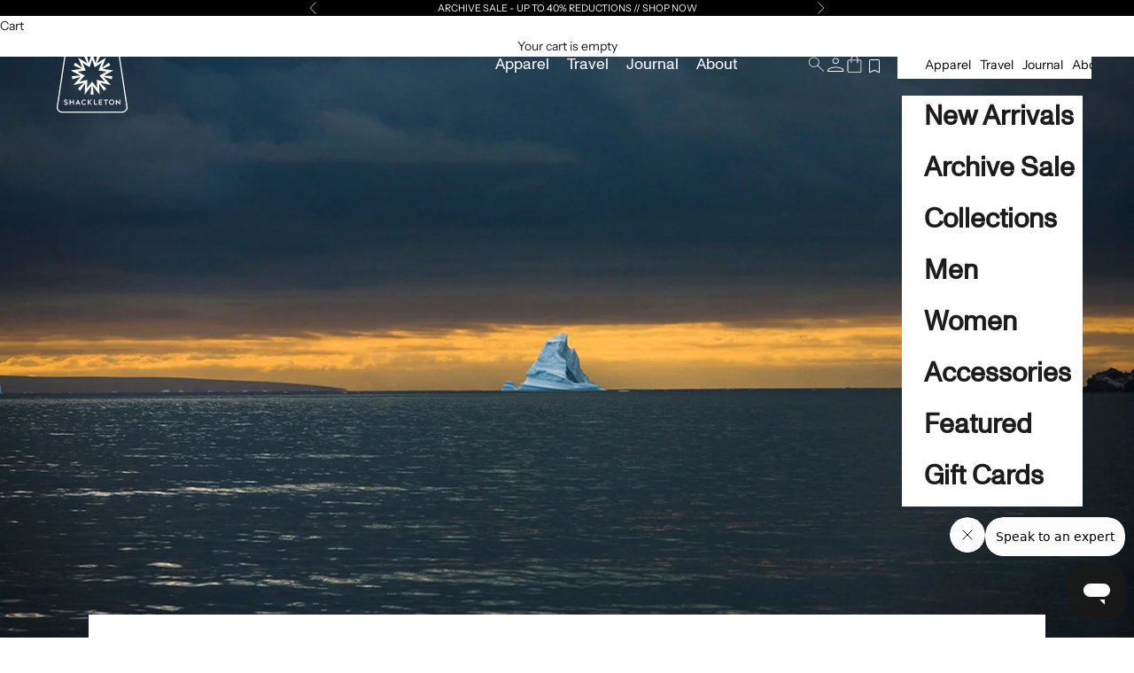

--- FILE ---
content_type: text/html; charset=utf-8
request_url: https://shackleton.com/en-mo/blogs/antarctica-now/sebastian-copeland
body_size: 46243
content:
<!doctype html>

<html lang="en" dir="ltr">
  <head>
    <!-- Google Tag Manager -->
<script async crossorigin fetchpriority="high" src="/cdn/shopifycloud/importmap-polyfill/es-modules-shim.2.4.0.js"></script>
<script>(function(w,d,s,l,i){w[l]=w[l]||[];w[l].push({'gtm.start':
new Date().getTime(),event:'gtm.js'});var f=d.getElementsByTagName(s)[0],
j=d.createElement(s),dl=l!='dataLayer'?'&l='+l:'';j.async=true;j.src=
'https://www.googletagmanager.com/gtm.js?id='+i+dl;f.parentNode.insertBefore(j,f);
})(window,document,'script','dataLayer','GTM-5KVKRCQ');</script>
<!-- End Google Tag Manager -->
    <meta charset="utf-8">
    <meta name="viewport" content="width=device-width, initial-scale=1.0, height=device-height, minimum-scale=1.0, maximum-scale=5.0">

    <title>Polar photography with Sebastian Copeland</title><meta name="description" content="Waking the giant – how can polar photography help bring about change? If you’re interested in polar exploration or fighting climate change, Sebastian Copeland needs no introduction."><link rel="canonical" href="https://shackleton.com/en-mo/blogs/antarctica-now/sebastian-copeland"><link rel="shortcut icon" href="//shackleton.com/cdn/shop/files/shackleton-favicon.png?v=1613676094&width=96">
      <link rel="apple-touch-icon" href="//shackleton.com/cdn/shop/files/shackleton-favicon.png?v=1613676094&width=180"><link rel="preconnect" href="https://fonts.shopifycdn.com" crossorigin><link rel="preload" href="//shackleton.com/cdn/fonts/instrument_sans/instrumentsans_n4.db86542ae5e1596dbdb28c279ae6c2086c4c5bfa.woff2" as="font" type="font/woff2" crossorigin><link rel="preload" href="//shackleton.com/cdn/fonts/instrument_sans/instrumentsans_n4.db86542ae5e1596dbdb28c279ae6c2086c4c5bfa.woff2" as="font" type="font/woff2" crossorigin><meta property="og:type" content="article">
  <meta property="og:title" content="Polar photography with Sebastian Copeland"><meta property="og:image" content="http://shackleton.com/cdn/shop/articles/COPELAND-header-blog.jpg?v=1611916048&width=2048">
  <meta property="og:image:secure_url" content="https://shackleton.com/cdn/shop/articles/COPELAND-header-blog.jpg?v=1611916048&width=2048">
  <meta property="og:image:width" content="1800">
  <meta property="og:image:height" content="1000"><meta property="og:description" content="Waking the giant – how can polar photography help bring about change? If you’re interested in polar exploration or fighting climate change, Sebastian Copeland needs no introduction."><meta property="og:url" content="https://shackleton.com/en-mo/blogs/antarctica-now/sebastian-copeland">
<meta property="og:site_name" content="Shackleton"><meta name="twitter:card" content="summary"><meta name="twitter:title" content="Polar photography with Sebastian Copeland">
  <meta name="twitter:description" content="Waking the giant – how can polar photography help bring about change? If you’re interested in polar exploration or fighting climate change, Sebastian Copeland needs no introduction."><meta name="twitter:image" content="https://shackleton.com/cdn/shop/articles/COPELAND-header-blog.jpg?crop=center&height=1200&v=1611916048&width=1200">
  <meta name="twitter:image:alt" content="Polar photography with Sebastian Copeland"><script type="application/ld+json">{"@context":"http:\/\/schema.org\/","@id":"\/en-mo\/blogs\/antarctica-now\/sebastian-copeland#article","@type":"Article","mainEntityOfPage":{"@type":"WebPage","@id":"https:\/\/shackleton.com\/en-mo\/blogs\/antarctica-now\/sebastian-copeland"},"articleBody":"Waking the giant – how can polar photography help bring about change?\nIf you’re interested in polar exploration or fighting climate change, Sebastian Copeland pretty much needs no introduction. He is one of the great photographers of both the Antarctic’s and the Arctic’s endangered landscapes. After starting out as a video maker in the music business, he began creating images to raise awareness of climate change in the year 2000. His first book Antarctica – the Global Warning, was published in 2007, followed quickly by 2008’s Antarctica – A Call to Action. It is a mark of the impact he has made that he has not just exhibited at the UN but has been called to make a keynote address there.\nHe has visited the Antarctic five times in all and has won numerous awards for his work. He has studied glaciology and geology, but while this gives him key insights into the science needed to understand precisely what’s happening in the Antarctic, he believes that photography is the most powerful tool he has to convince people of the need for change. He describes it as using ‘Beauty as bait’, and his champions range from Mikhail Gorbachev to French President Emmanuel Macron, who in 2019 knighted him for his advocacy work in the National Order of Merit. His most recent work, published last year, is his stunning and sobering Antarctica: the Waking Giant. \n","headline":"Polar photography with Sebastian Copeland","description":"Waking the giant – how can polar photography help bring about change? If you’re interested in polar exploration or fighting climate change, Sebastian Copeland needs no introduction.","image":"https:\/\/shackleton.com\/cdn\/shop\/articles\/COPELAND-header-blog.jpg?v=1611916048\u0026width=1920","datePublished":"2021-01-29T10:23:14+00:00","dateModified":"2021-01-29T10:27:27+00:00","author":{"@type":"Person","name":"Shackleton Contributor"},"publisher":{"@type":"Organization","name":"Shackleton"}}</script><script type="application/ld+json">
  {
    "@context": "https://schema.org",
    "@type": "BreadcrumbList",
    "itemListElement": [{
        "@type": "ListItem",
        "position": 1,
        "name": "Home",
        "item": "https://shackleton.com"
      },{
            "@type": "ListItem",
            "position": 2,
            "name": "Antarctica Now",
            "item": "https://shackleton.com/en-mo/blogs/antarctica-now"
          }, {
            "@type": "ListItem",
            "position": 3,
            "name": "Antarctica Now",
            "item": "https://shackleton.com/en-mo/blogs/antarctica-now/sebastian-copeland"
          }]
  }
</script><script type="application/ld+json">
  {
    "@context": "https://schema.org",
    "@type": "Organization",
    "@id": "https:\/\/shackleton.com#organization",
    "name": "Shackleton","legalName": "Shackleton Ltd","url": "https:\/\/shackleton.com","logo": {
      "@type": "ImageObject",
      "url": "https:\/\/shackleton.com\/cdn\/shop\/files\/Shackleton_Logo_Vertical_Black_2.png?v=1673445080\u0026width=300",
      "width": "300",
      "height": "100"
    },"description": "Discover high-performance apparel engineered for every extreme. Follow in the footsteps of record-breaking leaders with Shackleton Challenges, expedition experiences in the worlds toughest destinations.","sameAs": ["https:\/\/www.facebook.com\/Shackletonofficial","https:\/\/www.instagram.com\/shackletonofficial\/","https:\/\/x.com\/i\/flow\/login?redirect_after_login=%2FWeAreShackleton","https:\/\/www.linkedin.com\/company\/shackletonofficial","https:\/\/www.pinterest.co.uk\/shackletonofficial\/","https:\/\/consent.youtube.com\/m?continue=https%3A%2F%2Fwww.youtube.com%2F%40shackletonofficial%3Fcbrd%3D1\u0026gl=GB\u0026m=0\u0026pc=yt\u0026cm=2\u0026hl=en-GB\u0026src=1"],"slogan": "For The Challenge.","brand": {
      "@type": "Brand",
      "@id": "https:\/\/shackleton.com#brand",
      "name": "Shackleton"
    }
  }
  </script><style>/* Typography (heading) */
  @font-face {
  font-family: "Instrument Sans";
  font-weight: 400;
  font-style: normal;
  font-display: fallback;
  src: url("//shackleton.com/cdn/fonts/instrument_sans/instrumentsans_n4.db86542ae5e1596dbdb28c279ae6c2086c4c5bfa.woff2") format("woff2"),
       url("//shackleton.com/cdn/fonts/instrument_sans/instrumentsans_n4.510f1b081e58d08c30978f465518799851ef6d8b.woff") format("woff");
}

@font-face {
  font-family: "Instrument Sans";
  font-weight: 400;
  font-style: italic;
  font-display: fallback;
  src: url("//shackleton.com/cdn/fonts/instrument_sans/instrumentsans_i4.028d3c3cd8d085648c808ceb20cd2fd1eb3560e5.woff2") format("woff2"),
       url("//shackleton.com/cdn/fonts/instrument_sans/instrumentsans_i4.7e90d82df8dee29a99237cd19cc529d2206706a2.woff") format("woff");
}

/* Typography (body) */
  @font-face {
  font-family: "Instrument Sans";
  font-weight: 400;
  font-style: normal;
  font-display: fallback;
  src: url("//shackleton.com/cdn/fonts/instrument_sans/instrumentsans_n4.db86542ae5e1596dbdb28c279ae6c2086c4c5bfa.woff2") format("woff2"),
       url("//shackleton.com/cdn/fonts/instrument_sans/instrumentsans_n4.510f1b081e58d08c30978f465518799851ef6d8b.woff") format("woff");
}

@font-face {
  font-family: "Instrument Sans";
  font-weight: 400;
  font-style: italic;
  font-display: fallback;
  src: url("//shackleton.com/cdn/fonts/instrument_sans/instrumentsans_i4.028d3c3cd8d085648c808ceb20cd2fd1eb3560e5.woff2") format("woff2"),
       url("//shackleton.com/cdn/fonts/instrument_sans/instrumentsans_i4.7e90d82df8dee29a99237cd19cc529d2206706a2.woff") format("woff");
}

@font-face {
  font-family: "Instrument Sans";
  font-weight: 700;
  font-style: normal;
  font-display: fallback;
  src: url("//shackleton.com/cdn/fonts/instrument_sans/instrumentsans_n7.e4ad9032e203f9a0977786c356573ced65a7419a.woff2") format("woff2"),
       url("//shackleton.com/cdn/fonts/instrument_sans/instrumentsans_n7.b9e40f166fb7639074ba34738101a9d2990bb41a.woff") format("woff");
}

@font-face {
  font-family: "Instrument Sans";
  font-weight: 700;
  font-style: italic;
  font-display: fallback;
  src: url("//shackleton.com/cdn/fonts/instrument_sans/instrumentsans_i7.d6063bb5d8f9cbf96eace9e8801697c54f363c6a.woff2") format("woff2"),
       url("//shackleton.com/cdn/fonts/instrument_sans/instrumentsans_i7.ce33afe63f8198a3ac4261b826b560103542cd36.woff") format("woff");
}

:root {
    /* Container */
    --container-max-width: 100%;
    --container-xxs-max-width: 27.5rem; /* 440px */
    --container-xs-max-width: 42.5rem; /* 680px */
    --container-sm-max-width: 61.25rem; /* 980px */
    --container-md-max-width: 71.875rem; /* 1150px */
    --container-lg-max-width: 78.75rem; /* 1260px */
    --container-xl-max-width: 85rem; /* 1360px */
    --container-gutter: 1.25rem;

    --section-vertical-spacing: 2.25rem;
    --section-vertical-spacing-tight:2.5rem;

    --section-stack-gap:1.75rem;
    --section-stack-gap-tight:1.75rem;

    /* Form settings */
    --form-gap: 1.25rem; /* Gap between fieldset and submit button */
    --fieldset-gap: 1rem; /* Gap between each form input within a fieldset */
    --form-control-gap: 0.625rem; /* Gap between input and label (ignored for floating label) */
    --checkbox-control-gap: 0.75rem; /* Horizontal gap between checkbox and its associated label */
    --input-padding-block: 0.65rem; /* Vertical padding for input, textarea and native select */
    --input-padding-inline: 0.8rem; /* Horizontal padding for input, textarea and native select */
    --checkbox-size: 0.875rem; /* Size (width and height) for checkbox */

    /* Other sizes */
    --sticky-area-height: calc(var(--announcement-bar-is-sticky, 0) * var(--announcement-bar-height, 0px) + var(--header-is-sticky, 0) * var(--header-is-visible, 1) * var(--header-height, 0px));

    /* RTL support */
    --transform-logical-flip: 1;
    --transform-origin-start: left;
    --transform-origin-end: right;

    /**
     * ---------------------------------------------------------------------
     * TYPOGRAPHY
     * ---------------------------------------------------------------------
     */

    /* Font properties */
    --heading-font-family: "Instrument Sans", sans-serif;
    --heading-font-weight: 400;
    --heading-font-style: normal;
    --heading-text-transform: uppercase;
    --heading-letter-spacing: 0.18em;
    --text-font-family: "Instrument Sans", sans-serif;
    --text-font-weight: 400;
    --text-font-style: normal;
    --text-letter-spacing: 0.0em;
    --button-font: var(--text-font-style) var(--text-font-weight) var(--text-sm) / 1.65 var(--text-font-family);
    --button-text-transform: uppercase;
    --button-letter-spacing: 0.18em;

    /* Font sizes */--text-heading-size-factor: 1;
    --text-h1: max(0.6875rem, clamp(1.375rem, 1.146341463414634rem + 0.975609756097561vw, 2rem) * var(--text-heading-size-factor));
    --text-h2: max(0.6875rem, clamp(1.25rem, 1.0670731707317074rem + 0.7804878048780488vw, 1.75rem) * var(--text-heading-size-factor));
    --text-h3: max(0.6875rem, clamp(1.125rem, 1.0335365853658536rem + 0.3902439024390244vw, 1.375rem) * var(--text-heading-size-factor));
    --text-h4: max(0.6875rem, clamp(1rem, 0.9542682926829268rem + 0.1951219512195122vw, 1.125rem) * var(--text-heading-size-factor));
    --text-h5: calc(0.875rem * var(--text-heading-size-factor));
    --text-h6: calc(0.75rem * var(--text-heading-size-factor));

    --text-xs: 0.75rem;
    --text-sm: 0.8125rem;
    --text-base: 0.875rem;
    --text-lg: 1.0rem;
    --text-xl: 1.125rem;

    /* Rounded variables (used for border radius) */
    --rounded-full: 9999px;
    --button-border-radius: 1.625rem;
    --input-border-radius: 0.0rem;

    /* Box shadow */
    --shadow-sm: 0 2px 8px rgb(0 0 0 / 0.05);
    --shadow: 0 5px 15px rgb(0 0 0 / 0.05);
    --shadow-md: 0 5px 30px rgb(0 0 0 / 0.05);
    --shadow-block: px px px rgb(var(--text-primary) / 0.0);

    /**
     * ---------------------------------------------------------------------
     * OTHER
     * ---------------------------------------------------------------------
     */

    --checkmark-svg-url: url(//shackleton.com/cdn/shop/t/401/assets/checkmark.svg?v=77552481021870063511747828279);
    --cursor-zoom-in-svg-url: url(//shackleton.com/cdn/shop/t/401/assets/cursor-zoom-in.svg?v=112480252220988712521747828280);
  }

  [dir="rtl"]:root {
    /* RTL support */
    --transform-logical-flip: -1;
    --transform-origin-start: right;
    --transform-origin-end: left;
  }

  @media screen and (min-width: 700px) {
    :root {
      /* Typography (font size) */
      --text-xs: 0.75rem;
      --text-sm: 0.8125rem;
      --text-base: 0.875rem;
      --text-lg: 1.0rem;
      --text-xl: 1.25rem;

      /* Spacing settings */
      --container-gutter: 2rem;
    }
  }

  @media screen and (min-width: 1000px) {
    :root {
      /* Spacing settings */
      --container-gutter: 3rem;

      --section-vertical-spacing: 3.5rem;
      --section-vertical-spacing-tight: 3.5rem;

      --section-stack-gap:2.5rem;
      --section-stack-gap-tight:2.5rem;
    }
  }:root {/* Overlay used for modal */
    --page-overlay: 0 0 0 / 0.4;

    /* We use the first scheme background as default */
    --page-background: ;

    /* Product colors */
    --on-sale-text: 0 0 0;
    --on-sale-badge-background: 0 0 0;
    --on-sale-badge-text: 255 255 255;
    --sold-out-badge-background: 239 239 239;
    --sold-out-badge-text: 0 0 0 / 0.65;
    --custom-badge-background: 28 28 28;
    --custom-badge-text: 255 255 255;
    --star-color: 28 28 28;

    /* Status colors */
    --success-background: 212 227 203;
    --success-text: 48 122 7;
    --warning-background: 253 241 224;
    --warning-text: 237 138 0;
    --error-background: 243 204 204;
    --error-text: 203 43 43;
  }.color-scheme--scheme-1 {
      /* Color settings */--accent: 28 28 28;
      --text-color: 28 28 28;
      --background: 255 255 255 / 1.0;
      --background-without-opacity: 255 255 255;
      --background-gradient: ;--border-color: 221 221 221;/* Button colors */
      --button-background: 28 28 28;
      --button-text-color: 255 255 255;

      /* Circled buttons */
      --circle-button-background: 255 255 255;
      --circle-button-text-color: 28 28 28;
    }.shopify-section:has(.section-spacing.color-scheme--bg-54922f2e920ba8346f6dc0fba343d673) + .shopify-section:has(.section-spacing.color-scheme--bg-54922f2e920ba8346f6dc0fba343d673:not(.bordered-section)) .section-spacing {
      padding-block-start: 0;
    }.color-scheme--scheme-2 {
      /* Color settings */--accent: 28 28 28;
      --text-color: 28 28 28;
      --background: 255 255 255 / 1.0;
      --background-without-opacity: 255 255 255;
      --background-gradient: ;--border-color: 221 221 221;/* Button colors */
      --button-background: 28 28 28;
      --button-text-color: 255 255 255;

      /* Circled buttons */
      --circle-button-background: 255 255 255;
      --circle-button-text-color: 28 28 28;
    }.shopify-section:has(.section-spacing.color-scheme--bg-54922f2e920ba8346f6dc0fba343d673) + .shopify-section:has(.section-spacing.color-scheme--bg-54922f2e920ba8346f6dc0fba343d673:not(.bordered-section)) .section-spacing {
      padding-block-start: 0;
    }.color-scheme--scheme-3 {
      /* Color settings */--accent: 255 255 255;
      --text-color: 255 255 255;
      --background: 0 0 0 / 1.0;
      --background-without-opacity: 0 0 0;
      --background-gradient: ;--border-color: 38 38 38;/* Button colors */
      --button-background: 255 255 255;
      --button-text-color: 28 28 28;

      /* Circled buttons */
      --circle-button-background: 255 255 255;
      --circle-button-text-color: 28 28 28;
    }.shopify-section:has(.section-spacing.color-scheme--bg-77e774e6cc4d94d6a32f6256f02d9552) + .shopify-section:has(.section-spacing.color-scheme--bg-77e774e6cc4d94d6a32f6256f02d9552:not(.bordered-section)) .section-spacing {
      padding-block-start: 0;
    }.color-scheme--scheme-4 {
      /* Color settings */--accent: 255 255 255;
      --text-color: 255 255 255;
      --background: 0 0 0 / 0.0;
      --background-without-opacity: 0 0 0;
      --background-gradient: ;--border-color: 255 255 255;/* Button colors */
      --button-background: 255 255 255;
      --button-text-color: 28 28 28;

      /* Circled buttons */
      --circle-button-background: 255 255 255;
      --circle-button-text-color: 28 28 28;
    }.shopify-section:has(.section-spacing.color-scheme--bg-3671eee015764974ee0aef1536023e0f) + .shopify-section:has(.section-spacing.color-scheme--bg-3671eee015764974ee0aef1536023e0f:not(.bordered-section)) .section-spacing {
      padding-block-start: 0;
    }.color-scheme--dialog {
      /* Color settings */--accent: 28 28 28;
      --text-color: 28 28 28;
      --background: 255 255 255 / 1.0;
      --background-without-opacity: 255 255 255;
      --background-gradient: ;--border-color: 221 221 221;/* Button colors */
      --button-background: 28 28 28;
      --button-text-color: 255 255 255;

      /* Circled buttons */
      --circle-button-background: 255 255 255;
      --circle-button-text-color: 28 28 28;
    }
</style><script>
  // This allows to expose several variables to the global scope, to be used in scripts
  window.themeVariables = {
    settings: {
      showPageTransition: false,
      pageType: "article",
      moneyFormat: "MOP${{amount}}",
      moneyWithCurrencyFormat: "MOP${{amount}}",
      currencyCodeEnabled: true,
      cartType: "drawer",
      staggerMenuApparition: true
    },

    strings: {
      addedToCart: "Added to your cart!",
      closeGallery: "Close gallery",
      zoomGallery: "Zoom picture",
      errorGallery: "Image cannot be loaded",
      shippingEstimatorNoResults: "Sorry, we do not ship to your address.",
      shippingEstimatorOneResult: "There is one shipping rate for your address:",
      shippingEstimatorMultipleResults: "There are several shipping rates for your address:",
      shippingEstimatorError: "One or more error occurred while retrieving shipping rates:",
      next: "Next",
      previous: "Previous"
    },

    mediaQueries: {
      'sm': 'screen and (min-width: 700px)',
      'md': 'screen and (min-width: 1000px)',
      'lg': 'screen and (min-width: 1150px)',
      'xl': 'screen and (min-width: 1400px)',
      '2xl': 'screen and (min-width: 1600px)',
      'sm-max': 'screen and (max-width: 699px)',
      'md-max': 'screen and (max-width: 999px)',
      'lg-max': 'screen and (max-width: 1149px)',
      'xl-max': 'screen and (max-width: 1399px)',
      '2xl-max': 'screen and (max-width: 1599px)',
      'motion-safe': '(prefers-reduced-motion: no-preference)',
      'motion-reduce': '(prefers-reduced-motion: reduce)',
      'supports-hover': 'screen and (pointer: fine)',
      'supports-touch': 'screen and (hover: none)'
    }
  };</script><script>
      if (!(HTMLScriptElement.supports && HTMLScriptElement.supports('importmap'))) {
        const importMapPolyfill = document.createElement('script');
        importMapPolyfill.async = true;
        importMapPolyfill.src = "//shackleton.com/cdn/shop/t/401/assets/es-module-shims.min.js?v=140375185335194536761747828281";

        document.head.appendChild(importMapPolyfill);
      }
    </script>
    <style>
 .banner-section:before {
    content: "";
    background-color: #00000052 !important;
    position: fixed;
        z-index:1;
        width: 100%;
        top: 0px;
        height: 100%;
    transition: background-color 1.8s ease;
}
      .is-solid {
        transition: background-color 1.8s ease;
        background-color: transparent !important;
      }
      x-header.header.color-scheme.color-scheme--scheme-2 {
    background-color: transparent;
}
      #main {
    transition: background-color 0.8s ease; /* Smooth transition */
}
    </style>


      
 
<script>
  document.addEventListener('DOMContentLoaded', function() {
    const menuItems = document.querySelectorAll('.main-menu');
    const headerDiv = document.querySelector('#main');

    menuItems.forEach(item => {
      item.addEventListener('mouseenter', () => {
        headerDiv.classList.add('banner-section'); 
      });

      item.addEventListener('mouseleave', () => {
        headerDiv.classList.remove('banner-section');
      });
    });
  });
</script>

    <script type="importmap">{
        "imports": {
          "vendor": "//shackleton.com/cdn/shop/t/401/assets/vendor.min.js?v=90848652276903619941747828277",
          "theme": "//shackleton.com/cdn/shop/t/401/assets/theme.js?v=100933336536831009721760379050",
          "photoswipe": "//shackleton.com/cdn/shop/t/401/assets/photoswipe.min.js?v=20290624223189769891747828276"
        }
      }
    </script>

    <script type="module" src="//shackleton.com/cdn/shop/t/401/assets/vendor.min.js?v=90848652276903619941747828277"></script>
    <script type="module" src="//shackleton.com/cdn/shop/t/401/assets/theme.js?v=100933336536831009721760379050"></script>

    <script>window.performance && window.performance.mark && window.performance.mark('shopify.content_for_header.start');</script><meta id="shopify-digital-wallet" name="shopify-digital-wallet" content="/8437661/digital_wallets/dialog">
<meta name="shopify-checkout-api-token" content="42a573795504dcb2861f61a76199cd3b">
<meta id="in-context-paypal-metadata" data-shop-id="8437661" data-venmo-supported="false" data-environment="production" data-locale="en_US" data-paypal-v4="true" data-currency="MOP">
<link rel="alternate" type="application/atom+xml" title="Feed" href="/en-mo/blogs/antarctica-now.atom" />
<link rel="alternate" hreflang="x-default" href="https://shackleton.com/blogs/antarctica-now/sebastian-copeland">
<link rel="alternate" hreflang="en" href="https://shackleton.com/blogs/antarctica-now/sebastian-copeland">
<link rel="alternate" hreflang="en-GH" href="https://shackleton.com/en-gh/blogs/antarctica-now/sebastian-copeland">
<link rel="alternate" hreflang="en-CR" href="https://shackleton.com/en-cr/blogs/antarctica-now/sebastian-copeland">
<link rel="alternate" hreflang="en-AW" href="https://shackleton.com/en-aw/blogs/antarctica-now/sebastian-copeland">
<link rel="alternate" hreflang="en-AT" href="https://shackleton.com/en-at/blogs/antarctica-now/sebastian-copeland">
<link rel="alternate" hreflang="en-AD" href="https://shackleton.com/en-ad/blogs/antarctica-now/sebastian-copeland">
<link rel="alternate" hreflang="en-AE" href="https://shackleton.com/en-ae/blogs/antarctica-now/sebastian-copeland">
<link rel="alternate" hreflang="en-AG" href="https://shackleton.com/en-ag/blogs/antarctica-now/sebastian-copeland">
<link rel="alternate" hreflang="en-AI" href="https://shackleton.com/en-ai/blogs/antarctica-now/sebastian-copeland">
<link rel="alternate" hreflang="en-AL" href="https://shackleton.com/en-al/blogs/antarctica-now/sebastian-copeland">
<link rel="alternate" hreflang="en-AM" href="https://shackleton.com/en-am/blogs/antarctica-now/sebastian-copeland">
<link rel="alternate" hreflang="en-AO" href="https://shackleton.com/en-ao/blogs/antarctica-now/sebastian-copeland">
<link rel="alternate" hreflang="en-AR" href="https://shackleton.com/en-ar/blogs/antarctica-now/sebastian-copeland">
<link rel="alternate" hreflang="en-AU" href="https://shackleton.com/en-au/blogs/antarctica-now/sebastian-copeland">
<link rel="alternate" hreflang="en-AZ" href="https://shackleton.com/en-az/blogs/antarctica-now/sebastian-copeland">
<link rel="alternate" hreflang="en-BA" href="https://shackleton.com/en-ba/blogs/antarctica-now/sebastian-copeland">
<link rel="alternate" hreflang="en-BB" href="https://shackleton.com/en-bb/blogs/antarctica-now/sebastian-copeland">
<link rel="alternate" hreflang="en-BD" href="https://shackleton.com/en-bd/blogs/antarctica-now/sebastian-copeland">
<link rel="alternate" hreflang="en-BE" href="https://shackleton.com/en-be/blogs/antarctica-now/sebastian-copeland">
<link rel="alternate" hreflang="en-BF" href="https://shackleton.com/en-bf/blogs/antarctica-now/sebastian-copeland">
<link rel="alternate" hreflang="en-BG" href="https://shackleton.com/en-bg/blogs/antarctica-now/sebastian-copeland">
<link rel="alternate" hreflang="en-BJ" href="https://shackleton.com/en-bj/blogs/antarctica-now/sebastian-copeland">
<link rel="alternate" hreflang="en-BR" href="https://shackleton.com/en-br/blogs/antarctica-now/sebastian-copeland">
<link rel="alternate" hreflang="en-BS" href="https://shackleton.com/en-bs/blogs/antarctica-now/sebastian-copeland">
<link rel="alternate" hreflang="en-BT" href="https://shackleton.com/en-bt/blogs/antarctica-now/sebastian-copeland">
<link rel="alternate" hreflang="en-BW" href="https://shackleton.com/en-bw/blogs/antarctica-now/sebastian-copeland">
<link rel="alternate" hreflang="en-BZ" href="https://shackleton.com/en-bz/blogs/antarctica-now/sebastian-copeland">
<link rel="alternate" hreflang="en-CA" href="https://shackleton.com/en-ca/blogs/antarctica-now/sebastian-copeland">
<link rel="alternate" hreflang="en-CI" href="https://shackleton.com/en-ci/blogs/antarctica-now/sebastian-copeland">
<link rel="alternate" hreflang="en-CK" href="https://shackleton.com/en-ck/blogs/antarctica-now/sebastian-copeland">
<link rel="alternate" hreflang="en-CL" href="https://shackleton.com/en-cl/blogs/antarctica-now/sebastian-copeland">
<link rel="alternate" hreflang="en-CM" href="https://shackleton.com/en-cm/blogs/antarctica-now/sebastian-copeland">
<link rel="alternate" hreflang="en-CN" href="https://shackleton.com/en-cn/blogs/antarctica-now/sebastian-copeland">
<link rel="alternate" hreflang="en-CO" href="https://shackleton.com/en-co/blogs/antarctica-now/sebastian-copeland">
<link rel="alternate" hreflang="en-CV" href="https://shackleton.com/en-cv/blogs/antarctica-now/sebastian-copeland">
<link rel="alternate" hreflang="en-CY" href="https://shackleton.com/en-cy/blogs/antarctica-now/sebastian-copeland">
<link rel="alternate" hreflang="en-CZ" href="https://shackleton.com/en-cz/blogs/antarctica-now/sebastian-copeland">
<link rel="alternate" hreflang="en-DJ" href="https://shackleton.com/en-dj/blogs/antarctica-now/sebastian-copeland">
<link rel="alternate" hreflang="en-DK" href="https://shackleton.com/en-dk/blogs/antarctica-now/sebastian-copeland">
<link rel="alternate" hreflang="en-DM" href="https://shackleton.com/en-dm/blogs/antarctica-now/sebastian-copeland">
<link rel="alternate" hreflang="en-DO" href="https://shackleton.com/en-do/blogs/antarctica-now/sebastian-copeland">
<link rel="alternate" hreflang="en-DZ" href="https://shackleton.com/en-dz/blogs/antarctica-now/sebastian-copeland">
<link rel="alternate" hreflang="en-EC" href="https://shackleton.com/en-ec/blogs/antarctica-now/sebastian-copeland">
<link rel="alternate" hreflang="en-EE" href="https://shackleton.com/en-ee/blogs/antarctica-now/sebastian-copeland">
<link rel="alternate" hreflang="en-EG" href="https://shackleton.com/en-eg/blogs/antarctica-now/sebastian-copeland">
<link rel="alternate" hreflang="en-ES" href="https://shackleton.com/en-es/blogs/antarctica-now/sebastian-copeland">
<link rel="alternate" hreflang="en-ET" href="https://shackleton.com/en-et/blogs/antarctica-now/sebastian-copeland">
<link rel="alternate" hreflang="en-DE" href="https://shackleton.com/en-de/blogs/antarctica-now/sebastian-copeland">
<link rel="alternate" hreflang="en-FJ" href="https://shackleton.com/en-fj/blogs/antarctica-now/sebastian-copeland">
<link rel="alternate" hreflang="en-FK" href="https://shackleton.com/en-fk/blogs/antarctica-now/sebastian-copeland">
<link rel="alternate" hreflang="en-FO" href="https://shackleton.com/en-fo/blogs/antarctica-now/sebastian-copeland">
<link rel="alternate" hreflang="en-FR" href="https://shackleton.com/en-fr/blogs/antarctica-now/sebastian-copeland">
<link rel="alternate" hreflang="en-GA" href="https://shackleton.com/en-ga/blogs/antarctica-now/sebastian-copeland">
<link rel="alternate" hreflang="en-GD" href="https://shackleton.com/en-gd/blogs/antarctica-now/sebastian-copeland">
<link rel="alternate" hreflang="en-GE" href="https://shackleton.com/en-ge/blogs/antarctica-now/sebastian-copeland">
<link rel="alternate" hreflang="en-GF" href="https://shackleton.com/en-gf/blogs/antarctica-now/sebastian-copeland">
<link rel="alternate" hreflang="en-GG" href="https://shackleton.com/en-gg/blogs/antarctica-now/sebastian-copeland">
<link rel="alternate" hreflang="en-GI" href="https://shackleton.com/en-gi/blogs/antarctica-now/sebastian-copeland">
<link rel="alternate" hreflang="en-GL" href="https://shackleton.com/en-gl/blogs/antarctica-now/sebastian-copeland">
<link rel="alternate" hreflang="en-GM" href="https://shackleton.com/en-gm/blogs/antarctica-now/sebastian-copeland">
<link rel="alternate" hreflang="en-GN" href="https://shackleton.com/en-gn/blogs/antarctica-now/sebastian-copeland">
<link rel="alternate" hreflang="en-GP" href="https://shackleton.com/en-gp/blogs/antarctica-now/sebastian-copeland">
<link rel="alternate" hreflang="en-GQ" href="https://shackleton.com/en-gq/blogs/antarctica-now/sebastian-copeland">
<link rel="alternate" hreflang="en-GR" href="https://shackleton.com/en-gr/blogs/antarctica-now/sebastian-copeland">
<link rel="alternate" hreflang="en-IL" href="https://shackleton.com/en-il/blogs/antarctica-now/sebastian-copeland">
<link rel="alternate" hreflang="en-IT" href="https://shackleton.com/en-it/blogs/antarctica-now/sebastian-copeland">
<link rel="alternate" hreflang="en-GW" href="https://shackleton.com/en-gw/blogs/antarctica-now/sebastian-copeland">
<link rel="alternate" hreflang="en-GY" href="https://shackleton.com/en-gy/blogs/antarctica-now/sebastian-copeland">
<link rel="alternate" hreflang="en-HK" href="https://shackleton.com/en-hk/blogs/antarctica-now/sebastian-copeland">
<link rel="alternate" hreflang="en-HN" href="https://shackleton.com/en-hn/blogs/antarctica-now/sebastian-copeland">
<link rel="alternate" hreflang="en-HR" href="https://shackleton.com/en-hr/blogs/antarctica-now/sebastian-copeland">
<link rel="alternate" hreflang="en-HT" href="https://shackleton.com/en-ht/blogs/antarctica-now/sebastian-copeland">
<link rel="alternate" hreflang="en-HU" href="https://shackleton.com/en-hu/blogs/antarctica-now/sebastian-copeland">
<link rel="alternate" hreflang="en-ID" href="https://shackleton.com/en-id/blogs/antarctica-now/sebastian-copeland">
<link rel="alternate" hreflang="en-IE" href="https://shackleton.com/en-ie/blogs/antarctica-now/sebastian-copeland">
<link rel="alternate" hreflang="en-IN" href="https://shackleton.com/en-in/blogs/antarctica-now/sebastian-copeland">
<link rel="alternate" hreflang="en-IS" href="https://shackleton.com/en-is/blogs/antarctica-now/sebastian-copeland">
<link rel="alternate" hreflang="en-JE" href="https://shackleton.com/en-je/blogs/antarctica-now/sebastian-copeland">
<link rel="alternate" hreflang="en-JM" href="https://shackleton.com/en-jm/blogs/antarctica-now/sebastian-copeland">
<link rel="alternate" hreflang="en-JP" href="https://shackleton.com/en-jp/blogs/antarctica-now/sebastian-copeland">
<link rel="alternate" hreflang="en-KE" href="https://shackleton.com/en-ke/blogs/antarctica-now/sebastian-copeland">
<link rel="alternate" hreflang="en-KG" href="https://shackleton.com/en-kg/blogs/antarctica-now/sebastian-copeland">
<link rel="alternate" hreflang="en-KH" href="https://shackleton.com/en-kh/blogs/antarctica-now/sebastian-copeland">
<link rel="alternate" hreflang="en-KI" href="https://shackleton.com/en-ki/blogs/antarctica-now/sebastian-copeland">
<link rel="alternate" hreflang="en-KM" href="https://shackleton.com/en-km/blogs/antarctica-now/sebastian-copeland">
<link rel="alternate" hreflang="en-KR" href="https://shackleton.com/en-kr/blogs/antarctica-now/sebastian-copeland">
<link rel="alternate" hreflang="en-KY" href="https://shackleton.com/en-ky/blogs/antarctica-now/sebastian-copeland">
<link rel="alternate" hreflang="en-KZ" href="https://shackleton.com/en-kz/blogs/antarctica-now/sebastian-copeland">
<link rel="alternate" hreflang="en-LA" href="https://shackleton.com/en-la/blogs/antarctica-now/sebastian-copeland">
<link rel="alternate" hreflang="en-LB" href="https://shackleton.com/en-lb/blogs/antarctica-now/sebastian-copeland">
<link rel="alternate" hreflang="en-LI" href="https://shackleton.com/en-li/blogs/antarctica-now/sebastian-copeland">
<link rel="alternate" hreflang="en-LS" href="https://shackleton.com/en-ls/blogs/antarctica-now/sebastian-copeland">
<link rel="alternate" hreflang="en-LT" href="https://shackleton.com/en-lt/blogs/antarctica-now/sebastian-copeland">
<link rel="alternate" hreflang="en-LU" href="https://shackleton.com/en-lu/blogs/antarctica-now/sebastian-copeland">
<link rel="alternate" hreflang="en-LV" href="https://shackleton.com/en-lv/blogs/antarctica-now/sebastian-copeland">
<link rel="alternate" hreflang="en-MA" href="https://shackleton.com/en-ma/blogs/antarctica-now/sebastian-copeland">
<link rel="alternate" hreflang="en-MC" href="https://shackleton.com/en-mc/blogs/antarctica-now/sebastian-copeland">
<link rel="alternate" hreflang="en-MD" href="https://shackleton.com/en-md/blogs/antarctica-now/sebastian-copeland">
<link rel="alternate" hreflang="en-ME" href="https://shackleton.com/en-me/blogs/antarctica-now/sebastian-copeland">
<link rel="alternate" hreflang="en-MG" href="https://shackleton.com/en-mg/blogs/antarctica-now/sebastian-copeland">
<link rel="alternate" hreflang="en-MK" href="https://shackleton.com/en-mk/blogs/antarctica-now/sebastian-copeland">
<link rel="alternate" hreflang="en-MN" href="https://shackleton.com/en-mn/blogs/antarctica-now/sebastian-copeland">
<link rel="alternate" hreflang="en-MO" href="https://shackleton.com/en-mo/blogs/antarctica-now/sebastian-copeland">
<link rel="alternate" hreflang="en-MQ" href="https://shackleton.com/en-mq/blogs/antarctica-now/sebastian-copeland">
<link rel="alternate" hreflang="en-MS" href="https://shackleton.com/en-ms/blogs/antarctica-now/sebastian-copeland">
<link rel="alternate" hreflang="en-MT" href="https://shackleton.com/en-mt/blogs/antarctica-now/sebastian-copeland">
<link rel="alternate" hreflang="en-MU" href="https://shackleton.com/en-mu/blogs/antarctica-now/sebastian-copeland">
<link rel="alternate" hreflang="en-MV" href="https://shackleton.com/en-mv/blogs/antarctica-now/sebastian-copeland">
<link rel="alternate" hreflang="en-MW" href="https://shackleton.com/en-mw/blogs/antarctica-now/sebastian-copeland">
<link rel="alternate" hreflang="en-MX" href="https://shackleton.com/en-mx/blogs/antarctica-now/sebastian-copeland">
<link rel="alternate" hreflang="en-MY" href="https://shackleton.com/en-my/blogs/antarctica-now/sebastian-copeland">
<link rel="alternate" hreflang="en-RO" href="https://shackleton.com/en-ro/blogs/antarctica-now/sebastian-copeland">
<link rel="alternate" hreflang="en-NA" href="https://shackleton.com/en-na/blogs/antarctica-now/sebastian-copeland">
<link rel="alternate" hreflang="en-NG" href="https://shackleton.com/en-ng/blogs/antarctica-now/sebastian-copeland">
<link rel="alternate" hreflang="en-NI" href="https://shackleton.com/en-ni/blogs/antarctica-now/sebastian-copeland">
<link rel="alternate" hreflang="en-NL" href="https://shackleton.com/en-nl/blogs/antarctica-now/sebastian-copeland">
<link rel="alternate" hreflang="en-NO" href="https://shackleton.com/en-no/blogs/antarctica-now/sebastian-copeland">
<link rel="alternate" hreflang="en-NP" href="https://shackleton.com/en-np/blogs/antarctica-now/sebastian-copeland">
<link rel="alternate" hreflang="en-NR" href="https://shackleton.com/en-nr/blogs/antarctica-now/sebastian-copeland">
<link rel="alternate" hreflang="en-NU" href="https://shackleton.com/en-nu/blogs/antarctica-now/sebastian-copeland">
<link rel="alternate" hreflang="en-NZ" href="https://shackleton.com/en-nz/blogs/antarctica-now/sebastian-copeland">
<link rel="alternate" hreflang="en-PA" href="https://shackleton.com/en-pa/blogs/antarctica-now/sebastian-copeland">
<link rel="alternate" hreflang="en-PE" href="https://shackleton.com/en-pe/blogs/antarctica-now/sebastian-copeland">
<link rel="alternate" hreflang="en-PF" href="https://shackleton.com/en-pf/blogs/antarctica-now/sebastian-copeland">
<link rel="alternate" hreflang="en-PG" href="https://shackleton.com/en-pg/blogs/antarctica-now/sebastian-copeland">
<link rel="alternate" hreflang="en-LK" href="https://shackleton.com/en-lk/blogs/antarctica-now/sebastian-copeland">
<link rel="alternate" hreflang="en-PK" href="https://shackleton.com/en-pk/blogs/antarctica-now/sebastian-copeland">
<link rel="alternate" hreflang="en-PL" href="https://shackleton.com/en-pl/blogs/antarctica-now/sebastian-copeland">
<link rel="alternate" hreflang="en-PT" href="https://shackleton.com/en-pt/blogs/antarctica-now/sebastian-copeland">
<link rel="alternate" hreflang="en-PY" href="https://shackleton.com/en-py/blogs/antarctica-now/sebastian-copeland">
<link rel="alternate" hreflang="en-QA" href="https://shackleton.com/en-qa/blogs/antarctica-now/sebastian-copeland">
<link rel="alternate" hreflang="en-RE" href="https://shackleton.com/en-re/blogs/antarctica-now/sebastian-copeland">
<link rel="alternate" hreflang="en-RS" href="https://shackleton.com/en-rs/blogs/antarctica-now/sebastian-copeland">
<link rel="alternate" hreflang="en-CH" href="https://shackleton.com/en-ch/blogs/antarctica-now/sebastian-copeland">
<link rel="alternate" hreflang="en-SA" href="https://shackleton.com/en-sa/blogs/antarctica-now/sebastian-copeland">
<link rel="alternate" hreflang="en-SB" href="https://shackleton.com/en-sb/blogs/antarctica-now/sebastian-copeland">
<link rel="alternate" hreflang="en-SC" href="https://shackleton.com/en-sc/blogs/antarctica-now/sebastian-copeland">
<link rel="alternate" hreflang="en-SE" href="https://shackleton.com/en-se/blogs/antarctica-now/sebastian-copeland">
<link rel="alternate" hreflang="en-SG" href="https://shackleton.com/en-sg/blogs/antarctica-now/sebastian-copeland">
<link rel="alternate" hreflang="en-SI" href="https://shackleton.com/en-si/blogs/antarctica-now/sebastian-copeland">
<link rel="alternate" hreflang="en-SK" href="https://shackleton.com/en-sk/blogs/antarctica-now/sebastian-copeland">
<link rel="alternate" hreflang="en-SL" href="https://shackleton.com/en-sl/blogs/antarctica-now/sebastian-copeland">
<link rel="alternate" hreflang="en-SM" href="https://shackleton.com/en-sm/blogs/antarctica-now/sebastian-copeland">
<link rel="alternate" hreflang="en-SN" href="https://shackleton.com/en-sn/blogs/antarctica-now/sebastian-copeland">
<link rel="alternate" hreflang="en-SR" href="https://shackleton.com/en-sr/blogs/antarctica-now/sebastian-copeland">
<link rel="alternate" hreflang="en-ST" href="https://shackleton.com/en-st/blogs/antarctica-now/sebastian-copeland">
<link rel="alternate" hreflang="en-SV" href="https://shackleton.com/en-sv/blogs/antarctica-now/sebastian-copeland">
<link rel="alternate" hreflang="en-SZ" href="https://shackleton.com/en-sz/blogs/antarctica-now/sebastian-copeland">
<link rel="alternate" hreflang="en-TC" href="https://shackleton.com/en-tc/blogs/antarctica-now/sebastian-copeland">
<link rel="alternate" hreflang="en-TG" href="https://shackleton.com/en-tg/blogs/antarctica-now/sebastian-copeland">
<link rel="alternate" hreflang="en-TH" href="https://shackleton.com/en-th/blogs/antarctica-now/sebastian-copeland">
<link rel="alternate" hreflang="en-TO" href="https://shackleton.com/en-to/blogs/antarctica-now/sebastian-copeland">
<link rel="alternate" hreflang="en-TL" href="https://shackleton.com/en-tl/blogs/antarctica-now/sebastian-copeland">
<link rel="alternate" hreflang="en-TT" href="https://shackleton.com/en-tt/blogs/antarctica-now/sebastian-copeland">
<link rel="alternate" hreflang="en-TV" href="https://shackleton.com/en-tv/blogs/antarctica-now/sebastian-copeland">
<link rel="alternate" hreflang="en-TW" href="https://shackleton.com/en-tw/blogs/antarctica-now/sebastian-copeland">
<link rel="alternate" hreflang="en-TZ" href="https://shackleton.com/en-tz/blogs/antarctica-now/sebastian-copeland">
<link rel="alternate" hreflang="en-UG" href="https://shackleton.com/en-ug/blogs/antarctica-now/sebastian-copeland">
<link rel="alternate" hreflang="en-US" href="https://shackleton.com/en-us/blogs/antarctica-now/sebastian-copeland">
<link rel="alternate" hreflang="en-UY" href="https://shackleton.com/en-uy/blogs/antarctica-now/sebastian-copeland">
<link rel="alternate" hreflang="en-UZ" href="https://shackleton.com/en-uz/blogs/antarctica-now/sebastian-copeland">
<link rel="alternate" hreflang="en-VA" href="https://shackleton.com/en-va/blogs/antarctica-now/sebastian-copeland">
<link rel="alternate" hreflang="en-VE" href="https://shackleton.com/en-ve/blogs/antarctica-now/sebastian-copeland">
<link rel="alternate" hreflang="en-VG" href="https://shackleton.com/en-vg/blogs/antarctica-now/sebastian-copeland">
<link rel="alternate" hreflang="en-VN" href="https://shackleton.com/en-vn/blogs/antarctica-now/sebastian-copeland">
<link rel="alternate" hreflang="en-VU" href="https://shackleton.com/en-vu/blogs/antarctica-now/sebastian-copeland">
<link rel="alternate" hreflang="en-WF" href="https://shackleton.com/en-wf/blogs/antarctica-now/sebastian-copeland">
<link rel="alternate" hreflang="en-WS" href="https://shackleton.com/en-ws/blogs/antarctica-now/sebastian-copeland">
<link rel="alternate" hreflang="en-ZA" href="https://shackleton.com/en-za/blogs/antarctica-now/sebastian-copeland">
<link rel="alternate" hreflang="en-ZM" href="https://shackleton.com/en-zm/blogs/antarctica-now/sebastian-copeland">
<link rel="alternate" hreflang="en-ZW" href="https://shackleton.com/en-zw/blogs/antarctica-now/sebastian-copeland">
<link rel="alternate" hreflang="en-FI" href="https://shackleton.com/en-fi/blogs/antarctica-now/sebastian-copeland">
<link rel="alternate" hreflang="en-GT" href="https://shackleton.com/en-gt/blogs/antarctica-now/sebastian-copeland">
<link rel="alternate" hreflang="en-MZ" href="https://shackleton.com/en-mz/blogs/antarctica-now/sebastian-copeland">
<link rel="alternate" hreflang="en-NC" href="https://shackleton.com/en-nc/blogs/antarctica-now/sebastian-copeland">
<link rel="alternate" hreflang="en-PH" href="https://shackleton.com/en-ph/blogs/antarctica-now/sebastian-copeland">
<link rel="alternate" hreflang="en-RW" href="https://shackleton.com/en-rw/blogs/antarctica-now/sebastian-copeland">
<link rel="alternate" hreflang="en-TD" href="https://shackleton.com/en-td/blogs/antarctica-now/sebastian-copeland">
<link rel="alternate" hreflang="en-BQ" href="https://shackleton.com/en-bq/blogs/antarctica-now/sebastian-copeland">
<link rel="alternate" hreflang="en-CW" href="https://shackleton.com/en-cw/blogs/antarctica-now/sebastian-copeland">
<link rel="alternate" hreflang="en-IM" href="https://shackleton.com/en-im/blogs/antarctica-now/sebastian-copeland">
<link rel="alternate" hreflang="en-TM" href="https://shackleton.com/en-tm/blogs/antarctica-now/sebastian-copeland">
<script async="async" src="/checkouts/internal/preloads.js?locale=en-MO"></script>
<link rel="preconnect" href="https://shop.app" crossorigin="anonymous">
<script async="async" src="https://shop.app/checkouts/internal/preloads.js?locale=en-MO&shop_id=8437661" crossorigin="anonymous"></script>
<script id="apple-pay-shop-capabilities" type="application/json">{"shopId":8437661,"countryCode":"GB","currencyCode":"MOP","merchantCapabilities":["supports3DS"],"merchantId":"gid:\/\/shopify\/Shop\/8437661","merchantName":"Shackleton","requiredBillingContactFields":["postalAddress","email","phone"],"requiredShippingContactFields":["postalAddress","email","phone"],"shippingType":"shipping","supportedNetworks":["visa","maestro","masterCard","amex","discover","elo"],"total":{"type":"pending","label":"Shackleton","amount":"1.00"},"shopifyPaymentsEnabled":true,"supportsSubscriptions":true}</script>
<script id="shopify-features" type="application/json">{"accessToken":"42a573795504dcb2861f61a76199cd3b","betas":["rich-media-storefront-analytics"],"domain":"shackleton.com","predictiveSearch":true,"shopId":8437661,"locale":"en"}</script>
<script>var Shopify = Shopify || {};
Shopify.shop = "theshackletonstore.myshopify.com";
Shopify.locale = "en";
Shopify.currency = {"active":"MOP","rate":"11.1096"};
Shopify.country = "MO";
Shopify.theme = {"name":"Shackleton\/main","id":150366617823,"schema_name":"Prestige","schema_version":"10.2.0","theme_store_id":null,"role":"main"};
Shopify.theme.handle = "null";
Shopify.theme.style = {"id":null,"handle":null};
Shopify.cdnHost = "shackleton.com/cdn";
Shopify.routes = Shopify.routes || {};
Shopify.routes.root = "/en-mo/";</script>
<script type="module">!function(o){(o.Shopify=o.Shopify||{}).modules=!0}(window);</script>
<script>!function(o){function n(){var o=[];function n(){o.push(Array.prototype.slice.apply(arguments))}return n.q=o,n}var t=o.Shopify=o.Shopify||{};t.loadFeatures=n(),t.autoloadFeatures=n()}(window);</script>
<script>
  window.ShopifyPay = window.ShopifyPay || {};
  window.ShopifyPay.apiHost = "shop.app\/pay";
  window.ShopifyPay.redirectState = null;
</script>
<script id="shop-js-analytics" type="application/json">{"pageType":"article"}</script>
<script defer="defer" async type="module" src="//shackleton.com/cdn/shopifycloud/shop-js/modules/v2/client.init-shop-cart-sync_BT-GjEfc.en.esm.js"></script>
<script defer="defer" async type="module" src="//shackleton.com/cdn/shopifycloud/shop-js/modules/v2/chunk.common_D58fp_Oc.esm.js"></script>
<script defer="defer" async type="module" src="//shackleton.com/cdn/shopifycloud/shop-js/modules/v2/chunk.modal_xMitdFEc.esm.js"></script>
<script type="module">
  await import("//shackleton.com/cdn/shopifycloud/shop-js/modules/v2/client.init-shop-cart-sync_BT-GjEfc.en.esm.js");
await import("//shackleton.com/cdn/shopifycloud/shop-js/modules/v2/chunk.common_D58fp_Oc.esm.js");
await import("//shackleton.com/cdn/shopifycloud/shop-js/modules/v2/chunk.modal_xMitdFEc.esm.js");

  window.Shopify.SignInWithShop?.initShopCartSync?.({"fedCMEnabled":true,"windoidEnabled":true});

</script>
<script>
  window.Shopify = window.Shopify || {};
  if (!window.Shopify.featureAssets) window.Shopify.featureAssets = {};
  window.Shopify.featureAssets['shop-js'] = {"shop-cart-sync":["modules/v2/client.shop-cart-sync_DZOKe7Ll.en.esm.js","modules/v2/chunk.common_D58fp_Oc.esm.js","modules/v2/chunk.modal_xMitdFEc.esm.js"],"init-fed-cm":["modules/v2/client.init-fed-cm_B6oLuCjv.en.esm.js","modules/v2/chunk.common_D58fp_Oc.esm.js","modules/v2/chunk.modal_xMitdFEc.esm.js"],"shop-cash-offers":["modules/v2/client.shop-cash-offers_D2sdYoxE.en.esm.js","modules/v2/chunk.common_D58fp_Oc.esm.js","modules/v2/chunk.modal_xMitdFEc.esm.js"],"shop-login-button":["modules/v2/client.shop-login-button_QeVjl5Y3.en.esm.js","modules/v2/chunk.common_D58fp_Oc.esm.js","modules/v2/chunk.modal_xMitdFEc.esm.js"],"pay-button":["modules/v2/client.pay-button_DXTOsIq6.en.esm.js","modules/v2/chunk.common_D58fp_Oc.esm.js","modules/v2/chunk.modal_xMitdFEc.esm.js"],"shop-button":["modules/v2/client.shop-button_DQZHx9pm.en.esm.js","modules/v2/chunk.common_D58fp_Oc.esm.js","modules/v2/chunk.modal_xMitdFEc.esm.js"],"avatar":["modules/v2/client.avatar_BTnouDA3.en.esm.js"],"init-windoid":["modules/v2/client.init-windoid_CR1B-cfM.en.esm.js","modules/v2/chunk.common_D58fp_Oc.esm.js","modules/v2/chunk.modal_xMitdFEc.esm.js"],"init-shop-for-new-customer-accounts":["modules/v2/client.init-shop-for-new-customer-accounts_C_vY_xzh.en.esm.js","modules/v2/client.shop-login-button_QeVjl5Y3.en.esm.js","modules/v2/chunk.common_D58fp_Oc.esm.js","modules/v2/chunk.modal_xMitdFEc.esm.js"],"init-shop-email-lookup-coordinator":["modules/v2/client.init-shop-email-lookup-coordinator_BI7n9ZSv.en.esm.js","modules/v2/chunk.common_D58fp_Oc.esm.js","modules/v2/chunk.modal_xMitdFEc.esm.js"],"init-shop-cart-sync":["modules/v2/client.init-shop-cart-sync_BT-GjEfc.en.esm.js","modules/v2/chunk.common_D58fp_Oc.esm.js","modules/v2/chunk.modal_xMitdFEc.esm.js"],"shop-toast-manager":["modules/v2/client.shop-toast-manager_DiYdP3xc.en.esm.js","modules/v2/chunk.common_D58fp_Oc.esm.js","modules/v2/chunk.modal_xMitdFEc.esm.js"],"init-customer-accounts":["modules/v2/client.init-customer-accounts_D9ZNqS-Q.en.esm.js","modules/v2/client.shop-login-button_QeVjl5Y3.en.esm.js","modules/v2/chunk.common_D58fp_Oc.esm.js","modules/v2/chunk.modal_xMitdFEc.esm.js"],"init-customer-accounts-sign-up":["modules/v2/client.init-customer-accounts-sign-up_iGw4briv.en.esm.js","modules/v2/client.shop-login-button_QeVjl5Y3.en.esm.js","modules/v2/chunk.common_D58fp_Oc.esm.js","modules/v2/chunk.modal_xMitdFEc.esm.js"],"shop-follow-button":["modules/v2/client.shop-follow-button_CqMgW2wH.en.esm.js","modules/v2/chunk.common_D58fp_Oc.esm.js","modules/v2/chunk.modal_xMitdFEc.esm.js"],"checkout-modal":["modules/v2/client.checkout-modal_xHeaAweL.en.esm.js","modules/v2/chunk.common_D58fp_Oc.esm.js","modules/v2/chunk.modal_xMitdFEc.esm.js"],"shop-login":["modules/v2/client.shop-login_D91U-Q7h.en.esm.js","modules/v2/chunk.common_D58fp_Oc.esm.js","modules/v2/chunk.modal_xMitdFEc.esm.js"],"lead-capture":["modules/v2/client.lead-capture_BJmE1dJe.en.esm.js","modules/v2/chunk.common_D58fp_Oc.esm.js","modules/v2/chunk.modal_xMitdFEc.esm.js"],"payment-terms":["modules/v2/client.payment-terms_Ci9AEqFq.en.esm.js","modules/v2/chunk.common_D58fp_Oc.esm.js","modules/v2/chunk.modal_xMitdFEc.esm.js"]};
</script>
<script>(function() {
  var isLoaded = false;
  function asyncLoad() {
    if (isLoaded) return;
    isLoaded = true;
    var urls = ["https:\/\/cstt-app.herokuapp.com\/get_script\/38dcae3c6fca11eca1e5fe0af0a7f350.js?v=914063\u0026shop=theshackletonstore.myshopify.com","https:\/\/cdn.builder.io\/js\/shopify\/track.js?apiKey=21dcf50269c54d4b86129432dfb44cd9\u0026shop=theshackletonstore.myshopify.com","https:\/\/gdprcdn.b-cdn.net\/js\/gdpr_cookie_consent.min.js?shop=theshackletonstore.myshopify.com","https:\/\/cdn.shopify.com\/s\/files\/1\/0843\/7661\/t\/357\/assets\/booster_eu_cookie_8437661.js?v=1683220374\u0026shop=theshackletonstore.myshopify.com","https:\/\/d26ky332zktp97.cloudfront.net\/shops\/qTjJ3urjiBJsLieB8\/colibrius-m.js?shop=theshackletonstore.myshopify.com","https:\/\/crossborder-integration.global-e.com\/resources\/js\/app?shop=theshackletonstore.myshopify.com","\/\/cdn.shopify.com\/proxy\/482fa6165eb00e42af5d96733e789dba8f7e7954813f4b7d7ee59719d92d8b70\/web.global-e.com\/merchant\/storefrontattributes?merchantid=10001205\u0026shop=theshackletonstore.myshopify.com\u0026sp-cache-control=cHVibGljLCBtYXgtYWdlPTkwMA","https:\/\/dr4qe3ddw9y32.cloudfront.net\/awin-shopify-integration-code.js?aid=101133\u0026v=shopifyApp_4.6.1\u0026ts=1724856929284\u0026shop=theshackletonstore.myshopify.com","https:\/\/s3.eu-west-1.amazonaws.com\/production-klarna-il-shopify-osm\/7bec47374bc1cb6b6338dfd4d69e7bffd4f4b70b\/theshackletonstore.myshopify.com-1747828315842.js?shop=theshackletonstore.myshopify.com","https:\/\/cdn.rebuyengine.com\/onsite\/js\/rebuy.js?shop=theshackletonstore.myshopify.com","https:\/\/cdn.rebuyengine.com\/onsite\/js\/rebuy.js?shop=theshackletonstore.myshopify.com"];
    for (var i = 0; i < urls.length; i++) {
      var s = document.createElement('script');
      s.type = 'text/javascript';
      s.async = true;
      s.src = urls[i];
      var x = document.getElementsByTagName('script')[0];
      x.parentNode.insertBefore(s, x);
    }
  };
  if(window.attachEvent) {
    window.attachEvent('onload', asyncLoad);
  } else {
    window.addEventListener('load', asyncLoad, false);
  }
})();</script>
<script id="__st">var __st={"a":8437661,"offset":0,"reqid":"e83ed23d-4918-4712-8810-03301340bb76-1769037683","pageurl":"shackleton.com\/en-mo\/blogs\/antarctica-now\/sebastian-copeland","s":"articles-493057245379","u":"d0669b18c75d","p":"article","rtyp":"article","rid":493057245379};</script>
<script>window.ShopifyPaypalV4VisibilityTracking = true;</script>
<script id="form-persister">!function(){'use strict';const t='contact',e='new_comment',n=[[t,t],['blogs',e],['comments',e],[t,'customer']],o='password',r='form_key',c=['recaptcha-v3-token','g-recaptcha-response','h-captcha-response',o],s=()=>{try{return window.sessionStorage}catch{return}},i='__shopify_v',u=t=>t.elements[r],a=function(){const t=[...n].map((([t,e])=>`form[action*='/${t}']:not([data-nocaptcha='true']) input[name='form_type'][value='${e}']`)).join(',');var e;return e=t,()=>e?[...document.querySelectorAll(e)].map((t=>t.form)):[]}();function m(t){const e=u(t);a().includes(t)&&(!e||!e.value)&&function(t){try{if(!s())return;!function(t){const e=s();if(!e)return;const n=u(t);if(!n)return;const o=n.value;o&&e.removeItem(o)}(t);const e=Array.from(Array(32),(()=>Math.random().toString(36)[2])).join('');!function(t,e){u(t)||t.append(Object.assign(document.createElement('input'),{type:'hidden',name:r})),t.elements[r].value=e}(t,e),function(t,e){const n=s();if(!n)return;const r=[...t.querySelectorAll(`input[type='${o}']`)].map((({name:t})=>t)),u=[...c,...r],a={};for(const[o,c]of new FormData(t).entries())u.includes(o)||(a[o]=c);n.setItem(e,JSON.stringify({[i]:1,action:t.action,data:a}))}(t,e)}catch(e){console.error('failed to persist form',e)}}(t)}const f=t=>{if('true'===t.dataset.persistBound)return;const e=function(t,e){const n=function(t){return'function'==typeof t.submit?t.submit:HTMLFormElement.prototype.submit}(t).bind(t);return function(){let t;return()=>{t||(t=!0,(()=>{try{e(),n()}catch(t){(t=>{console.error('form submit failed',t)})(t)}})(),setTimeout((()=>t=!1),250))}}()}(t,(()=>{m(t)}));!function(t,e){if('function'==typeof t.submit&&'function'==typeof e)try{t.submit=e}catch{}}(t,e),t.addEventListener('submit',(t=>{t.preventDefault(),e()})),t.dataset.persistBound='true'};!function(){function t(t){const e=(t=>{const e=t.target;return e instanceof HTMLFormElement?e:e&&e.form})(t);e&&m(e)}document.addEventListener('submit',t),document.addEventListener('DOMContentLoaded',(()=>{const e=a();for(const t of e)f(t);var n;n=document.body,new window.MutationObserver((t=>{for(const e of t)if('childList'===e.type&&e.addedNodes.length)for(const t of e.addedNodes)1===t.nodeType&&'FORM'===t.tagName&&a().includes(t)&&f(t)})).observe(n,{childList:!0,subtree:!0,attributes:!1}),document.removeEventListener('submit',t)}))}()}();</script>
<script integrity="sha256-4kQ18oKyAcykRKYeNunJcIwy7WH5gtpwJnB7kiuLZ1E=" data-source-attribution="shopify.loadfeatures" defer="defer" src="//shackleton.com/cdn/shopifycloud/storefront/assets/storefront/load_feature-a0a9edcb.js" crossorigin="anonymous"></script>
<script crossorigin="anonymous" defer="defer" src="//shackleton.com/cdn/shopifycloud/storefront/assets/shopify_pay/storefront-65b4c6d7.js?v=20250812"></script>
<script data-source-attribution="shopify.dynamic_checkout.dynamic.init">var Shopify=Shopify||{};Shopify.PaymentButton=Shopify.PaymentButton||{isStorefrontPortableWallets:!0,init:function(){window.Shopify.PaymentButton.init=function(){};var t=document.createElement("script");t.src="https://shackleton.com/cdn/shopifycloud/portable-wallets/latest/portable-wallets.en.js",t.type="module",document.head.appendChild(t)}};
</script>
<script data-source-attribution="shopify.dynamic_checkout.buyer_consent">
  function portableWalletsHideBuyerConsent(e){var t=document.getElementById("shopify-buyer-consent"),n=document.getElementById("shopify-subscription-policy-button");t&&n&&(t.classList.add("hidden"),t.setAttribute("aria-hidden","true"),n.removeEventListener("click",e))}function portableWalletsShowBuyerConsent(e){var t=document.getElementById("shopify-buyer-consent"),n=document.getElementById("shopify-subscription-policy-button");t&&n&&(t.classList.remove("hidden"),t.removeAttribute("aria-hidden"),n.addEventListener("click",e))}window.Shopify?.PaymentButton&&(window.Shopify.PaymentButton.hideBuyerConsent=portableWalletsHideBuyerConsent,window.Shopify.PaymentButton.showBuyerConsent=portableWalletsShowBuyerConsent);
</script>
<script data-source-attribution="shopify.dynamic_checkout.cart.bootstrap">document.addEventListener("DOMContentLoaded",(function(){function t(){return document.querySelector("shopify-accelerated-checkout-cart, shopify-accelerated-checkout")}if(t())Shopify.PaymentButton.init();else{new MutationObserver((function(e,n){t()&&(Shopify.PaymentButton.init(),n.disconnect())})).observe(document.body,{childList:!0,subtree:!0})}}));
</script>
<link id="shopify-accelerated-checkout-styles" rel="stylesheet" media="screen" href="https://shackleton.com/cdn/shopifycloud/portable-wallets/latest/accelerated-checkout-backwards-compat.css" crossorigin="anonymous">
<style id="shopify-accelerated-checkout-cart">
        #shopify-buyer-consent {
  margin-top: 1em;
  display: inline-block;
  width: 100%;
}

#shopify-buyer-consent.hidden {
  display: none;
}

#shopify-subscription-policy-button {
  background: none;
  border: none;
  padding: 0;
  text-decoration: underline;
  font-size: inherit;
  cursor: pointer;
}

#shopify-subscription-policy-button::before {
  box-shadow: none;
}

      </style>

<script>window.performance && window.performance.mark && window.performance.mark('shopify.content_for_header.end');</script>
<link href="//shackleton.com/cdn/shop/t/401/assets/custom.css?v=13664935646815471151767365142" rel="stylesheet" type="text/css" media="all" /><link href="//shackleton.com/cdn/shop/t/401/assets/theme.css?v=42917960354169732981766579868" rel="stylesheet" type="text/css" media="all" /><link rel="stylesheet" href="https://cdn.jsdelivr.net/npm/swiper@11/swiper-bundle.min.css" />
     <script src="https://cdn.jsdelivr.net/npm/swiper@11/swiper-bundle.min.js"></script>
    <script>
         $(function() {
  if (navigator.userAgent.indexOf('Safari') != -1 && navigator.userAgent.indexOf('Chrome') == -1) {
    $('body').addClass('safari-mac');
  }
});
    </script>
<script>
    // Function to detect Mac Chrome
    function detectMacChrome() {
        const userAgent = navigator.userAgent;
        const isMac = userAgent.includes('Macintosh');
        const isChrome = userAgent.includes('Chrome');

        if (isMac && isChrome) {
            document.body.classList.add('mac-chrome');
        }
    }

    // Run the function on page load
    window.onload = detectMacChrome;
</script>
<script src="https://ajax.googleapis.com/ajax/libs/jquery/3.7.1/jquery.min.js"></script>
<script>
          if(navigator.platform.match('Mac') !== null) {
          document.body.setAttribute('class', 'mac_css');
      }
    </script>
<script>
document.addEventListener("DOMContentLoaded", function () {
    // Check if the user is on a Mac
    if (navigator.userAgent.indexOf("Mac") !== -1) {
        document.body.classList.add("mac-os");
    }
});
</script>
    <script defer id="sizebay-vfr-v4" src="https://static.sizebay.technology/2608/prescript_new.js"> </script>
  <!-- Hotjar Tracking Code for https://shackleton.com/ -->
    <script>
      (function (h, o, t, j, a, r) {
        h.hj =
          h.hj ||
          function () {
            (h.hj.q = h.hj.q || []).push(arguments);
          };
        h._hjSettings = { hjid: 3070965, hjsv: 6 };
        a = o.getElementsByTagName('head')[0];
        r = o.createElement('script');
        r.async = 1;
        r.src = t + h._hjSettings.hjid + j + h._hjSettings.hjsv;
        a.appendChild(r);
      })(window, document, 'https://static.hotjar.com/c/hotjar-', '.js?sv=');
    </script>
  <!-- BEGIN app block: shopify://apps/consentmo-gdpr/blocks/gdpr_cookie_consent/4fbe573f-a377-4fea-9801-3ee0858cae41 -->


<!-- END app block --><!-- BEGIN app block: shopify://apps/littledata-the-data-layer/blocks/LittledataLayer/45a35ed8-a2b2-46c3-84fa-6f58497c5345 -->
    <script type="application/javascript">
      try {
        window.LittledataLayer = {
          ...({"betaTester":false,"productListLinksHaveImages":false,"productListLinksHavePrices":false,"debug":false,"hideBranding":false,"sendNoteAttributes":true,"ecommerce":{"impressions":[]},"version":"v11.0.1","transactionWatcherURL":"https://transactions.littledata.io","referralExclusion":"/(paypal|visa|MasterCard|clicksafe|arcot\\.com|geschuetzteinkaufen|checkout\\.shopify\\.com|checkout\\.rechargeapps\\.com|portal\\.afterpay\\.com|payfort)/","hasCustomPixel":false,"googleAnalytics4":{"disabledRecurring":false,"disabledEvents":[],"doNotTrackReplaceState":false,"productIdentifier":"VARIANT_ID","uniqueIdentifierForOrders":"orderName","ordersFilteredBySourceName":[],"clientSidePurchase":false,"measurementId":"G-K5QWJCDTSK","googleSignals":true,"cookieUpdate":true,"extraLinkerDomains":[],"usePageTypeForListName":false,"sendUserDataBefore322":true,"respectUserTrackingConsent":true}}),
          country: "MO",
          language: "en",
          market: {
            id: 12185927903,
            handle: "mo"
          }
        }
        
      } catch {}

      
      console.log(`%cThis store uses Littledata 🚀 to automate its Google Analytics setup and make better, data-driven decisions. Learn more at https://apps.shopify.com/littledata`,'color: #088f87;',);
      
    </script>
    
        <script async type="text/javascript" src="https://cdn.shopify.com/extensions/019bb2bb-5881-79a1-b634-4a2ea7e40320/littledata-shopify-tracker-116/assets/colibrius-g.js"></script>
    
    
    
    
    
    
    
    


<!-- END app block --><!-- BEGIN app block: shopify://apps/klaviyo-email-marketing-sms/blocks/klaviyo-onsite-embed/2632fe16-c075-4321-a88b-50b567f42507 -->












  <script async src="https://static.klaviyo.com/onsite/js/Qr8gj4/klaviyo.js?company_id=Qr8gj4"></script>
  <script>!function(){if(!window.klaviyo){window._klOnsite=window._klOnsite||[];try{window.klaviyo=new Proxy({},{get:function(n,i){return"push"===i?function(){var n;(n=window._klOnsite).push.apply(n,arguments)}:function(){for(var n=arguments.length,o=new Array(n),w=0;w<n;w++)o[w]=arguments[w];var t="function"==typeof o[o.length-1]?o.pop():void 0,e=new Promise((function(n){window._klOnsite.push([i].concat(o,[function(i){t&&t(i),n(i)}]))}));return e}}})}catch(n){window.klaviyo=window.klaviyo||[],window.klaviyo.push=function(){var n;(n=window._klOnsite).push.apply(n,arguments)}}}}();</script>

  




  <script>
    window.klaviyoReviewsProductDesignMode = false
  </script>







<!-- END app block --><!-- BEGIN app block: shopify://apps/starapps-variant-image/blocks/starapps-via-embed/2a01d106-3d10-48e8-ba53-5cb971217ac4 -->

<!-- END app block --><!-- BEGIN app block: shopify://apps/instant-section-page-builder/blocks/instant_core/927e19d9-4e68-41db-99c7-d8debdc1f80d -->
<script>
window.Instant = {
  initialized: true,
  initializedAppEmbed: true,
  initializedVersion: 'latest',
  swiperScriptUrl: 'https://cdn.shopify.com/extensions/019bc6a9-73b5-7215-ba7a-5c83a88c0b68/instant-shopify-66/assets/swiper-bundle.min.js'
};
</script>

<!-- END app block --><!-- BEGIN app block: shopify://apps/bundle-builder-kitenzo/blocks/bundle-page-redirect/78802baf-205d-4d1d-908c-fae911f24e36 -->


<!-- END app block --><script src="https://cdn.shopify.com/extensions/019be09f-5230-7d79-87aa-f6db3969c39b/consentmo-gdpr-581/assets/consentmo_cookie_consent.js" type="text/javascript" defer="defer"></script>
<script src="https://cdn.shopify.com/extensions/019bc6a9-73b5-7215-ba7a-5c83a88c0b68/instant-shopify-66/assets/instant-core.min.js" type="text/javascript" defer="defer"></script>
<link href="https://monorail-edge.shopifysvc.com" rel="dns-prefetch">
<script>(function(){if ("sendBeacon" in navigator && "performance" in window) {try {var session_token_from_headers = performance.getEntriesByType('navigation')[0].serverTiming.find(x => x.name == '_s').description;} catch {var session_token_from_headers = undefined;}var session_cookie_matches = document.cookie.match(/_shopify_s=([^;]*)/);var session_token_from_cookie = session_cookie_matches && session_cookie_matches.length === 2 ? session_cookie_matches[1] : "";var session_token = session_token_from_headers || session_token_from_cookie || "";function handle_abandonment_event(e) {var entries = performance.getEntries().filter(function(entry) {return /monorail-edge.shopifysvc.com/.test(entry.name);});if (!window.abandonment_tracked && entries.length === 0) {window.abandonment_tracked = true;var currentMs = Date.now();var navigation_start = performance.timing.navigationStart;var payload = {shop_id: 8437661,url: window.location.href,navigation_start,duration: currentMs - navigation_start,session_token,page_type: "article"};window.navigator.sendBeacon("https://monorail-edge.shopifysvc.com/v1/produce", JSON.stringify({schema_id: "online_store_buyer_site_abandonment/1.1",payload: payload,metadata: {event_created_at_ms: currentMs,event_sent_at_ms: currentMs}}));}}window.addEventListener('pagehide', handle_abandonment_event);}}());</script>
<script id="web-pixels-manager-setup">(function e(e,d,r,n,o){if(void 0===o&&(o={}),!Boolean(null===(a=null===(i=window.Shopify)||void 0===i?void 0:i.analytics)||void 0===a?void 0:a.replayQueue)){var i,a;window.Shopify=window.Shopify||{};var t=window.Shopify;t.analytics=t.analytics||{};var s=t.analytics;s.replayQueue=[],s.publish=function(e,d,r){return s.replayQueue.push([e,d,r]),!0};try{self.performance.mark("wpm:start")}catch(e){}var l=function(){var e={modern:/Edge?\/(1{2}[4-9]|1[2-9]\d|[2-9]\d{2}|\d{4,})\.\d+(\.\d+|)|Firefox\/(1{2}[4-9]|1[2-9]\d|[2-9]\d{2}|\d{4,})\.\d+(\.\d+|)|Chrom(ium|e)\/(9{2}|\d{3,})\.\d+(\.\d+|)|(Maci|X1{2}).+ Version\/(15\.\d+|(1[6-9]|[2-9]\d|\d{3,})\.\d+)([,.]\d+|)( \(\w+\)|)( Mobile\/\w+|) Safari\/|Chrome.+OPR\/(9{2}|\d{3,})\.\d+\.\d+|(CPU[ +]OS|iPhone[ +]OS|CPU[ +]iPhone|CPU IPhone OS|CPU iPad OS)[ +]+(15[._]\d+|(1[6-9]|[2-9]\d|\d{3,})[._]\d+)([._]\d+|)|Android:?[ /-](13[3-9]|1[4-9]\d|[2-9]\d{2}|\d{4,})(\.\d+|)(\.\d+|)|Android.+Firefox\/(13[5-9]|1[4-9]\d|[2-9]\d{2}|\d{4,})\.\d+(\.\d+|)|Android.+Chrom(ium|e)\/(13[3-9]|1[4-9]\d|[2-9]\d{2}|\d{4,})\.\d+(\.\d+|)|SamsungBrowser\/([2-9]\d|\d{3,})\.\d+/,legacy:/Edge?\/(1[6-9]|[2-9]\d|\d{3,})\.\d+(\.\d+|)|Firefox\/(5[4-9]|[6-9]\d|\d{3,})\.\d+(\.\d+|)|Chrom(ium|e)\/(5[1-9]|[6-9]\d|\d{3,})\.\d+(\.\d+|)([\d.]+$|.*Safari\/(?![\d.]+ Edge\/[\d.]+$))|(Maci|X1{2}).+ Version\/(10\.\d+|(1[1-9]|[2-9]\d|\d{3,})\.\d+)([,.]\d+|)( \(\w+\)|)( Mobile\/\w+|) Safari\/|Chrome.+OPR\/(3[89]|[4-9]\d|\d{3,})\.\d+\.\d+|(CPU[ +]OS|iPhone[ +]OS|CPU[ +]iPhone|CPU IPhone OS|CPU iPad OS)[ +]+(10[._]\d+|(1[1-9]|[2-9]\d|\d{3,})[._]\d+)([._]\d+|)|Android:?[ /-](13[3-9]|1[4-9]\d|[2-9]\d{2}|\d{4,})(\.\d+|)(\.\d+|)|Mobile Safari.+OPR\/([89]\d|\d{3,})\.\d+\.\d+|Android.+Firefox\/(13[5-9]|1[4-9]\d|[2-9]\d{2}|\d{4,})\.\d+(\.\d+|)|Android.+Chrom(ium|e)\/(13[3-9]|1[4-9]\d|[2-9]\d{2}|\d{4,})\.\d+(\.\d+|)|Android.+(UC? ?Browser|UCWEB|U3)[ /]?(15\.([5-9]|\d{2,})|(1[6-9]|[2-9]\d|\d{3,})\.\d+)\.\d+|SamsungBrowser\/(5\.\d+|([6-9]|\d{2,})\.\d+)|Android.+MQ{2}Browser\/(14(\.(9|\d{2,})|)|(1[5-9]|[2-9]\d|\d{3,})(\.\d+|))(\.\d+|)|K[Aa][Ii]OS\/(3\.\d+|([4-9]|\d{2,})\.\d+)(\.\d+|)/},d=e.modern,r=e.legacy,n=navigator.userAgent;return n.match(d)?"modern":n.match(r)?"legacy":"unknown"}(),u="modern"===l?"modern":"legacy",c=(null!=n?n:{modern:"",legacy:""})[u],f=function(e){return[e.baseUrl,"/wpm","/b",e.hashVersion,"modern"===e.buildTarget?"m":"l",".js"].join("")}({baseUrl:d,hashVersion:r,buildTarget:u}),m=function(e){var d=e.version,r=e.bundleTarget,n=e.surface,o=e.pageUrl,i=e.monorailEndpoint;return{emit:function(e){var a=e.status,t=e.errorMsg,s=(new Date).getTime(),l=JSON.stringify({metadata:{event_sent_at_ms:s},events:[{schema_id:"web_pixels_manager_load/3.1",payload:{version:d,bundle_target:r,page_url:o,status:a,surface:n,error_msg:t},metadata:{event_created_at_ms:s}}]});if(!i)return console&&console.warn&&console.warn("[Web Pixels Manager] No Monorail endpoint provided, skipping logging."),!1;try{return self.navigator.sendBeacon.bind(self.navigator)(i,l)}catch(e){}var u=new XMLHttpRequest;try{return u.open("POST",i,!0),u.setRequestHeader("Content-Type","text/plain"),u.send(l),!0}catch(e){return console&&console.warn&&console.warn("[Web Pixels Manager] Got an unhandled error while logging to Monorail."),!1}}}}({version:r,bundleTarget:l,surface:e.surface,pageUrl:self.location.href,monorailEndpoint:e.monorailEndpoint});try{o.browserTarget=l,function(e){var d=e.src,r=e.async,n=void 0===r||r,o=e.onload,i=e.onerror,a=e.sri,t=e.scriptDataAttributes,s=void 0===t?{}:t,l=document.createElement("script"),u=document.querySelector("head"),c=document.querySelector("body");if(l.async=n,l.src=d,a&&(l.integrity=a,l.crossOrigin="anonymous"),s)for(var f in s)if(Object.prototype.hasOwnProperty.call(s,f))try{l.dataset[f]=s[f]}catch(e){}if(o&&l.addEventListener("load",o),i&&l.addEventListener("error",i),u)u.appendChild(l);else{if(!c)throw new Error("Did not find a head or body element to append the script");c.appendChild(l)}}({src:f,async:!0,onload:function(){if(!function(){var e,d;return Boolean(null===(d=null===(e=window.Shopify)||void 0===e?void 0:e.analytics)||void 0===d?void 0:d.initialized)}()){var d=window.webPixelsManager.init(e)||void 0;if(d){var r=window.Shopify.analytics;r.replayQueue.forEach((function(e){var r=e[0],n=e[1],o=e[2];d.publishCustomEvent(r,n,o)})),r.replayQueue=[],r.publish=d.publishCustomEvent,r.visitor=d.visitor,r.initialized=!0}}},onerror:function(){return m.emit({status:"failed",errorMsg:"".concat(f," has failed to load")})},sri:function(e){var d=/^sha384-[A-Za-z0-9+/=]+$/;return"string"==typeof e&&d.test(e)}(c)?c:"",scriptDataAttributes:o}),m.emit({status:"loading"})}catch(e){m.emit({status:"failed",errorMsg:(null==e?void 0:e.message)||"Unknown error"})}}})({shopId: 8437661,storefrontBaseUrl: "https://shackleton.com",extensionsBaseUrl: "https://extensions.shopifycdn.com/cdn/shopifycloud/web-pixels-manager",monorailEndpoint: "https://monorail-edge.shopifysvc.com/unstable/produce_batch",surface: "storefront-renderer",enabledBetaFlags: ["2dca8a86"],webPixelsConfigList: [{"id":"1444118751","configuration":"{\"siteId\":\"GAvFVy0gZvo4GnWa\"}","eventPayloadVersion":"v1","runtimeContext":"STRICT","scriptVersion":"c9406bb6835a3b96d17b5d48e4254f48","type":"APP","apiClientId":45694124033,"privacyPurposes":["ANALYTICS"],"dataSharingAdjustments":{"protectedCustomerApprovalScopes":[]}},{"id":"1399161055","configuration":"{\"accountID\":\"theshackletonstore\",\"enabled\":\"true\"}","eventPayloadVersion":"v1","runtimeContext":"STRICT","scriptVersion":"89b8fc7bacd986277f3307e7b7701ff0","type":"APP","apiClientId":2489611,"privacyPurposes":["ANALYTICS","MARKETING","SALE_OF_DATA"],"dataSharingAdjustments":{"protectedCustomerApprovalScopes":["read_customer_address","read_customer_email","read_customer_name","read_customer_personal_data","read_customer_phone"]}},{"id":"1369768159","configuration":"{\"accountID\":\"Qr8gj4\",\"webPixelConfig\":\"eyJlbmFibGVBZGRlZFRvQ2FydEV2ZW50cyI6IHRydWV9\"}","eventPayloadVersion":"v1","runtimeContext":"STRICT","scriptVersion":"524f6c1ee37bacdca7657a665bdca589","type":"APP","apiClientId":123074,"privacyPurposes":["ANALYTICS","MARKETING"],"dataSharingAdjustments":{"protectedCustomerApprovalScopes":["read_customer_address","read_customer_email","read_customer_name","read_customer_personal_data","read_customer_phone"]}},{"id":"719913183","configuration":"{\"tenantId\":\"2608\",\"domain\":\"shackleton.com\",\"sizeVariant\":\"option2\"}","eventPayloadVersion":"v1","runtimeContext":"STRICT","scriptVersion":"a913a25a1c4bbac8eb5cd66ddd19a4e3","type":"APP","apiClientId":117396897793,"privacyPurposes":["ANALYTICS","MARKETING","SALE_OF_DATA"],"dataSharingAdjustments":{"protectedCustomerApprovalScopes":["read_customer_personal_data"]}},{"id":"401309919","configuration":"{\"pixelCode\":\"CCC7NT3C77U3E607S130\"}","eventPayloadVersion":"v1","runtimeContext":"STRICT","scriptVersion":"22e92c2ad45662f435e4801458fb78cc","type":"APP","apiClientId":4383523,"privacyPurposes":["ANALYTICS","MARKETING","SALE_OF_DATA"],"dataSharingAdjustments":{"protectedCustomerApprovalScopes":["read_customer_address","read_customer_email","read_customer_name","read_customer_personal_data","read_customer_phone"]}},{"id":"381780191","configuration":"{\"advertiserId\":\"101133\",\"shopDomain\":\"theshackletonstore.myshopify.com\",\"appVersion\":\"shopifyApp_4.6.1\"}","eventPayloadVersion":"v1","runtimeContext":"STRICT","scriptVersion":"1a9b197b9c069133fae8fa2fc7a957a6","type":"APP","apiClientId":2887701,"privacyPurposes":["ANALYTICS","MARKETING"],"dataSharingAdjustments":{"protectedCustomerApprovalScopes":["read_customer_personal_data"]}},{"id":"277545183","configuration":"{\"shopId\":\"qTjJ3urjiBJsLieB8\",\"env\":\"production\"}","eventPayloadVersion":"v1","runtimeContext":"STRICT","scriptVersion":"3b8433d694d974fcc2dc637689486813","type":"APP","apiClientId":1464241,"privacyPurposes":["ANALYTICS"],"dataSharingAdjustments":{"protectedCustomerApprovalScopes":["read_customer_address","read_customer_email","read_customer_name","read_customer_personal_data","read_customer_phone"]}},{"id":"216170719","configuration":"{\"pixel_id\":\"1151789311610652\",\"pixel_type\":\"facebook_pixel\",\"metaapp_system_user_token\":\"-\"}","eventPayloadVersion":"v1","runtimeContext":"OPEN","scriptVersion":"ca16bc87fe92b6042fbaa3acc2fbdaa6","type":"APP","apiClientId":2329312,"privacyPurposes":["ANALYTICS","MARKETING","SALE_OF_DATA"],"dataSharingAdjustments":{"protectedCustomerApprovalScopes":["read_customer_address","read_customer_email","read_customer_name","read_customer_personal_data","read_customer_phone"]}},{"id":"111149279","configuration":"{\"accountId\":\"Global-e\",\"merchantId\":\"10001205\",\"baseApiUrl\":\"https:\/\/checkout-service.global-e.com\/api\/v1\",\"siteId\":\"7ce243a1e1a2\",\"BorderfreeMetaCAPIEnabled\":\"False\",\"FT_IsLegacyAnalyticsSDKEnabled\":\"True\",\"FT_IsAnalyticsSDKEnabled\":\"False\",\"CDNUrl\":\"https:\/\/webservices.global-e.com\/\",\"BfGoogleAdsEnabled\":\"false\"}","eventPayloadVersion":"v1","runtimeContext":"STRICT","scriptVersion":"07f17466e0885c524b92de369a41e2cd","type":"APP","apiClientId":5806573,"privacyPurposes":["SALE_OF_DATA"],"dataSharingAdjustments":{"protectedCustomerApprovalScopes":["read_customer_address","read_customer_email","read_customer_name","read_customer_personal_data","read_customer_phone"]}},{"id":"70582495","configuration":"{\"tagID\":\"2613193081326\"}","eventPayloadVersion":"v1","runtimeContext":"STRICT","scriptVersion":"18031546ee651571ed29edbe71a3550b","type":"APP","apiClientId":3009811,"privacyPurposes":["ANALYTICS","MARKETING","SALE_OF_DATA"],"dataSharingAdjustments":{"protectedCustomerApprovalScopes":["read_customer_address","read_customer_email","read_customer_name","read_customer_personal_data","read_customer_phone"]}},{"id":"shopify-app-pixel","configuration":"{}","eventPayloadVersion":"v1","runtimeContext":"STRICT","scriptVersion":"0450","apiClientId":"shopify-pixel","type":"APP","privacyPurposes":["ANALYTICS","MARKETING"]},{"id":"shopify-custom-pixel","eventPayloadVersion":"v1","runtimeContext":"LAX","scriptVersion":"0450","apiClientId":"shopify-pixel","type":"CUSTOM","privacyPurposes":["ANALYTICS","MARKETING"]}],isMerchantRequest: false,initData: {"shop":{"name":"Shackleton","paymentSettings":{"currencyCode":"GBP"},"myshopifyDomain":"theshackletonstore.myshopify.com","countryCode":"GB","storefrontUrl":"https:\/\/shackleton.com\/en-mo"},"customer":null,"cart":null,"checkout":null,"productVariants":[],"purchasingCompany":null},},"https://shackleton.com/cdn","fcfee988w5aeb613cpc8e4bc33m6693e112",{"modern":"","legacy":""},{"shopId":"8437661","storefrontBaseUrl":"https:\/\/shackleton.com","extensionBaseUrl":"https:\/\/extensions.shopifycdn.com\/cdn\/shopifycloud\/web-pixels-manager","surface":"storefront-renderer","enabledBetaFlags":"[\"2dca8a86\"]","isMerchantRequest":"false","hashVersion":"fcfee988w5aeb613cpc8e4bc33m6693e112","publish":"custom","events":"[[\"page_viewed\",{}]]"});</script><script>
  window.ShopifyAnalytics = window.ShopifyAnalytics || {};
  window.ShopifyAnalytics.meta = window.ShopifyAnalytics.meta || {};
  window.ShopifyAnalytics.meta.currency = 'MOP';
  var meta = {"page":{"pageType":"article","resourceType":"article","resourceId":493057245379,"requestId":"e83ed23d-4918-4712-8810-03301340bb76-1769037683"}};
  for (var attr in meta) {
    window.ShopifyAnalytics.meta[attr] = meta[attr];
  }
</script>
<script class="analytics">
  (function () {
    var customDocumentWrite = function(content) {
      var jquery = null;

      if (window.jQuery) {
        jquery = window.jQuery;
      } else if (window.Checkout && window.Checkout.$) {
        jquery = window.Checkout.$;
      }

      if (jquery) {
        jquery('body').append(content);
      }
    };

    var hasLoggedConversion = function(token) {
      if (token) {
        return document.cookie.indexOf('loggedConversion=' + token) !== -1;
      }
      return false;
    }

    var setCookieIfConversion = function(token) {
      if (token) {
        var twoMonthsFromNow = new Date(Date.now());
        twoMonthsFromNow.setMonth(twoMonthsFromNow.getMonth() + 2);

        document.cookie = 'loggedConversion=' + token + '; expires=' + twoMonthsFromNow;
      }
    }

    var trekkie = window.ShopifyAnalytics.lib = window.trekkie = window.trekkie || [];
    if (trekkie.integrations) {
      return;
    }
    trekkie.methods = [
      'identify',
      'page',
      'ready',
      'track',
      'trackForm',
      'trackLink'
    ];
    trekkie.factory = function(method) {
      return function() {
        var args = Array.prototype.slice.call(arguments);
        args.unshift(method);
        trekkie.push(args);
        return trekkie;
      };
    };
    for (var i = 0; i < trekkie.methods.length; i++) {
      var key = trekkie.methods[i];
      trekkie[key] = trekkie.factory(key);
    }
    trekkie.load = function(config) {
      trekkie.config = config || {};
      trekkie.config.initialDocumentCookie = document.cookie;
      var first = document.getElementsByTagName('script')[0];
      var script = document.createElement('script');
      script.type = 'text/javascript';
      script.onerror = function(e) {
        var scriptFallback = document.createElement('script');
        scriptFallback.type = 'text/javascript';
        scriptFallback.onerror = function(error) {
                var Monorail = {
      produce: function produce(monorailDomain, schemaId, payload) {
        var currentMs = new Date().getTime();
        var event = {
          schema_id: schemaId,
          payload: payload,
          metadata: {
            event_created_at_ms: currentMs,
            event_sent_at_ms: currentMs
          }
        };
        return Monorail.sendRequest("https://" + monorailDomain + "/v1/produce", JSON.stringify(event));
      },
      sendRequest: function sendRequest(endpointUrl, payload) {
        // Try the sendBeacon API
        if (window && window.navigator && typeof window.navigator.sendBeacon === 'function' && typeof window.Blob === 'function' && !Monorail.isIos12()) {
          var blobData = new window.Blob([payload], {
            type: 'text/plain'
          });

          if (window.navigator.sendBeacon(endpointUrl, blobData)) {
            return true;
          } // sendBeacon was not successful

        } // XHR beacon

        var xhr = new XMLHttpRequest();

        try {
          xhr.open('POST', endpointUrl);
          xhr.setRequestHeader('Content-Type', 'text/plain');
          xhr.send(payload);
        } catch (e) {
          console.log(e);
        }

        return false;
      },
      isIos12: function isIos12() {
        return window.navigator.userAgent.lastIndexOf('iPhone; CPU iPhone OS 12_') !== -1 || window.navigator.userAgent.lastIndexOf('iPad; CPU OS 12_') !== -1;
      }
    };
    Monorail.produce('monorail-edge.shopifysvc.com',
      'trekkie_storefront_load_errors/1.1',
      {shop_id: 8437661,
      theme_id: 150366617823,
      app_name: "storefront",
      context_url: window.location.href,
      source_url: "//shackleton.com/cdn/s/trekkie.storefront.9615f8e10e499e09ff0451d383e936edfcfbbf47.min.js"});

        };
        scriptFallback.async = true;
        scriptFallback.src = '//shackleton.com/cdn/s/trekkie.storefront.9615f8e10e499e09ff0451d383e936edfcfbbf47.min.js';
        first.parentNode.insertBefore(scriptFallback, first);
      };
      script.async = true;
      script.src = '//shackleton.com/cdn/s/trekkie.storefront.9615f8e10e499e09ff0451d383e936edfcfbbf47.min.js';
      first.parentNode.insertBefore(script, first);
    };
    trekkie.load(
      {"Trekkie":{"appName":"storefront","development":false,"defaultAttributes":{"shopId":8437661,"isMerchantRequest":null,"themeId":150366617823,"themeCityHash":"13314106118859074127","contentLanguage":"en","currency":"MOP","eventMetadataId":"4f6d6ee9-3f6a-4923-ad42-67c46444e0c0"},"isServerSideCookieWritingEnabled":true,"monorailRegion":"shop_domain","enabledBetaFlags":["65f19447"]},"Session Attribution":{},"S2S":{"facebookCapiEnabled":true,"source":"trekkie-storefront-renderer","apiClientId":580111}}
    );

    var loaded = false;
    trekkie.ready(function() {
      if (loaded) return;
      loaded = true;

      window.ShopifyAnalytics.lib = window.trekkie;

      var originalDocumentWrite = document.write;
      document.write = customDocumentWrite;
      try { window.ShopifyAnalytics.merchantGoogleAnalytics.call(this); } catch(error) {};
      document.write = originalDocumentWrite;

      window.ShopifyAnalytics.lib.page(null,{"pageType":"article","resourceType":"article","resourceId":493057245379,"requestId":"e83ed23d-4918-4712-8810-03301340bb76-1769037683","shopifyEmitted":true});

      var match = window.location.pathname.match(/checkouts\/(.+)\/(thank_you|post_purchase)/)
      var token = match? match[1]: undefined;
      if (!hasLoggedConversion(token)) {
        setCookieIfConversion(token);
        
      }
    });


        var eventsListenerScript = document.createElement('script');
        eventsListenerScript.async = true;
        eventsListenerScript.src = "//shackleton.com/cdn/shopifycloud/storefront/assets/shop_events_listener-3da45d37.js";
        document.getElementsByTagName('head')[0].appendChild(eventsListenerScript);

})();</script>
<script
  defer
  src="https://shackleton.com/cdn/shopifycloud/perf-kit/shopify-perf-kit-3.0.4.min.js"
  data-application="storefront-renderer"
  data-shop-id="8437661"
  data-render-region="gcp-us-central1"
  data-page-type="article"
  data-theme-instance-id="150366617823"
  data-theme-name="Prestige"
  data-theme-version="10.2.0"
  data-monorail-region="shop_domain"
  data-resource-timing-sampling-rate="10"
  data-shs="true"
  data-shs-beacon="true"
  data-shs-export-with-fetch="true"
  data-shs-logs-sample-rate="1"
  data-shs-beacon-endpoint="https://shackleton.com/api/collect"
></script>
</head>

  

  <body class="features--button-transition features--zoom-image  color-scheme color-scheme--scheme-2"><template id="drawer-default-template">
  <div part="base">
    <div part="overlay"></div>

    <div part="content">
      <header part="header">
        <slot name="header"></slot>

        <dialog-close-button style="display: contents">
          <button type="button" part="close-button tap-area" aria-label="Close"><svg aria-hidden="true" focusable="false" fill="none" width="14" class="icon icon-close" viewBox="0 0 16 16">
      <path d="m1 1 14 14M1 15 15 1" stroke="currentColor" stroke-width="1"/>
    </svg>

  </button>
        </dialog-close-button>
      </header>

      <div part="body">
        <slot></slot>
      </div>

      <footer part="footer">
        <slot name="footer"></slot>
      </footer>
    </div>
  </div>
</template><template id="modal-default-template">
  <div part="base">
    <div part="overlay"></div>

    <div part="content">
      <header part="header">
        <slot name="header"></slot>

        <dialog-close-button style="display: contents">
          <button type="button" part="close-button tap-area" aria-label="Close"><svg aria-hidden="true" focusable="false" fill="none" width="14" class="icon icon-close" viewBox="0 0 16 16">
      <path d="m1 1 14 14M1 15 15 1" stroke="currentColor" stroke-width="1"/>
    </svg>

  </button>
        </dialog-close-button>
      </header>

      <div part="body">
        <slot></slot>
      </div>
    </div>
  </div>
</template><template id="popover-default-template">
  <div part="base">
    <div part="overlay"></div>

    <div part="content">
      <header part="header">
        <slot name="header"></slot>

        <dialog-close-button style="display: contents">
          <button type="button" part="close-button tap-area" aria-label="Close"><svg aria-hidden="true" focusable="false" fill="none" width="14" class="icon icon-close" viewBox="0 0 16 16">
      <path d="m1 1 14 14M1 15 15 1" stroke="currentColor" stroke-width="1"/>
    </svg>

  </button>
        </dialog-close-button>
      </header>

      <div part="body">
        <slot></slot>
      </div>
    </div>
  </div>
</template><template id="header-search-default-template">
  <div part="base">
    <div part="overlay"></div>

    <div part="content">
      <slot></slot>
    </div>
  </div>
</template><template id="video-media-default-template">
  <slot></slot>

  <svg part="play-button" fill="none" width="48" height="48" viewBox="0 0 48 48">
    <path fill-rule="evenodd" clip-rule="evenodd" d="M48 24c0 13.255-10.745 24-24 24S0 37.255 0 24 10.745 0 24 0s24 10.745 24 24Zm-18 0-9-6.6v13.2l9-6.6Z" fill="var(--play-button-background, #ffffff)"/>
  </svg>
</template><!-- Google Tag Manager (noscript) -->
<noscript><iframe src="https://www.googletagmanager.com/ns.html?id=GTM-5KVKRCQ"
height="0" width="0" style="display:none;visibility:hidden"></iframe></noscript>
<!-- End Google Tag Manager (noscript) -->
    <loading-bar class="loading-bar" aria-hidden="true"></loading-bar>
    <a href="#main" allow-hash-change class="skip-to-content sr-only">Skip to content</a>

    <span id="header-scroll-tracker" style="position: absolute; width: 1px; height: 1px; top: var(--header-scroll-tracker-offset, 10px); left: 0;"></span><!-- BEGIN sections: header-group -->
<aside id="shopify-section-sections--19449415467231__announcement-bar" class="shopify-section shopify-section-group-header-group shopify-section--announcement-bar"><style>
    :root {
      --announcement-bar-is-sticky: 1;}#shopify-section-sections--19449415467231__announcement-bar {
        position: sticky;
        top: 0;
        z-index: 5;
      }

      .shopify-section--header ~ #shopify-section-sections--19449415467231__announcement-bar {
        top: calc(var(--header-is-sticky, 0) * var(--header-height, 0px));
        z-index: 4; /* We have to lower the z-index in case the announcement bar is displayed after the header */
      }#shopify-section-sections--19449415467231__announcement-bar {
      --announcement-bar-font-size: 0.625rem;
    }

    @media screen and (min-width: 999px) {
      #shopify-section-sections--19449415467231__announcement-bar {
        --announcement-bar-font-size: 0.6875rem;
      }
    }
  </style>

  <height-observer variable="announcement-bar">
    <div class="announcement-bar color-scheme color-scheme--scheme-3"><carousel-prev-button aria-controls="carousel-sections--19449415467231__announcement-bar" class="contents">
          <button type="button" class="tap-area">
            <span class="sr-only">Previous</span><svg aria-hidden="true" focusable="false" fill="none" width="12" class="icon icon-arrow-left  icon--direction-aware" viewBox="0 0 16 18">
      <path d="M11 1 3 9l8 8" stroke="currentColor" stroke-linecap="square"/>
    </svg></button>
        </carousel-prev-button><announcement-bar-carousel allow-swipe autoplay="5" id="carousel-sections--19449415467231__announcement-bar" class="announcement-bar__carousel"><p class="prose heading is-selected" >ARCHIVE SALE - UP TO 40% REDUCTIONS // <a href="/en-mo/collections/archive-exclusives" title="Archive Sale">SHOP NOW</a></p><p class="prose heading " >RESEARCHING YOUR NEXT ADVENTURE? <a href="/en-mo/pages/challenges" title="Shackleton Challenges">DISCOVER MORE</a></p><p class="prose heading " >FREE UK DELIVERY OVER £100</p></announcement-bar-carousel><carousel-next-button aria-controls="carousel-sections--19449415467231__announcement-bar" class="contents">
          <button type="button" class="tap-area">
            <span class="sr-only">Next</span><svg aria-hidden="true" focusable="false" fill="none" width="12" class="icon icon-arrow-right  icon--direction-aware" viewBox="0 0 16 18">
      <path d="m5 17 8-8-8-8" stroke="currentColor" stroke-linecap="square"/>
    </svg></button>
        </carousel-next-button></div>
  </height-observer>

  <script>
    document.documentElement.style.setProperty('--announcement-bar-height', `${document.getElementById('shopify-section-sections--19449415467231__announcement-bar').clientHeight.toFixed(2)}px`);
  </script></aside><header id="shopify-section-sections--19449415467231__header" class="shopify-section shopify-section-group-header-group shopify-section--header"><link href="https://unpkg.com/aos@2.3.1/dist/aos.css" rel="stylesheet">
<script>

document.addEventListener('DOMContentLoaded', function() {
    const menuItems = document.querySelectorAll('.site-nav__item--has-submenu');
    let timeouts = new Map(); // Store both hover and leave timeouts for each item

    menuItems.forEach(item => {
        item.addEventListener('mouseenter', () => {
            // Clear any existing timeouts for this item
            if (timeouts.has(item)) {
                clearTimeout(timeouts.get(item).hover);
                clearTimeout(timeouts.get(item).leave);
            }
            
            const hoverTimeout = setTimeout(() => {
                const submenu = item.querySelector('.site-nav__submenu');
                submenu.style.height = 'auto';
                submenu.style.opacity = '1';
                submenu.style.visibility = 'visible';
            }, 500);

            timeouts.set(item, { hover: hoverTimeout });
        });

        item.addEventListener('mouseleave', () => {
            // Clear hover timeout if it exists
            if (timeouts.has(item)) {
                clearTimeout(timeouts.get(item).hover);
            }
            
            const leaveTimeout = setTimeout(() => {
                const submenu = item.querySelector('.site-nav__submenu');
                submenu.style.height = '0';
                submenu.style.opacity = '0';
                submenu.style.visibility = 'hidden';
            }, 500);

            timeouts.set(item, { ...timeouts.get(item), leave: leaveTimeout });
        });
    });
});

</script>

<style>
.main-menu {
    list-style: none;
    padding: 0;
    margin: 0;
}

ul.site-nav__dropdown {
  opacity: 0;
  visibility: hidden;
overflow: hidden;
  background: white; /* Background color */
}

li.site-nav__item.site-nav__item--has-dropdown:hover> ul.site-nav__dropdown {
   opacity: 1;
  visibility: visible;
}
  

ul.site-nav__submenu{
  height: 0px;
opacity: 0;
overflow: hidden;
 visibility: hidden;
}

ul.site-nav__submenu {
    height: 0;
    opacity: 0;
    overflow: hidden;
    visibility: hidden;
    transition: opacity 0.3s ease, visibility 0.3s ease;
}

/* Remove or comment out this hover rule since we're handling it with JavaScript */
/* .site-nav__item.site-nav__item--has-submenu:hover > ul.site-nav__submenu {
    height: auto !important;
    opacity: 1;
    visibility: visible;
} */


  ul.site-nav__dropdown {
    padding: 0px;
    list-style: none;
}
  ul.main-menu {
    display: flex;
    position: relative;
    align-items: center;
}
  ul.site-nav__submenu {
    list-style: none;
    padding: 0px;
}
ul.main-menu li {
    padding: 0px 0px;
}
  ul.site-nav__submenu li a {
        font-size: 17px !important;
    font-weight: 300 !important;
    padding: 3px 0px !important;
line-height: 26px !important;
  }
  ul.main-menu li a {
    font-family: Monument Grotesk !important;
}
    ul.main-menu li a:hover{
    text-decoration: underline;
}

@media screen and (min-width: 768px) {
 ul.site-nav__dropdown {
 /* height: 28rem;  */
  /* overflow-y: scroll !important; */
 }
}
  ul.site-nav__dropdown {
    position: absolute;
        width: 37rem; 
    padding: 0px;
    left: 0%;
    transition: left 1.5s ease;
   border-radius: 0px 0px 12px 12px;
    padding-top: 0px;
    margin-left: 0px;
  }

ul.main-menu li.site-nav__item--has-dropdown:hover> ul.site-nav__dropdown{
  left: 0px;
}


  li.site-nav__item.site-nav__item--has-submenu {
    padding-left: 3px !important;
}
  li.site-nav__item.site-nav__item--has-dropdown:first-child a {
    padding-left: 20px !important;
}
  ul.site-nav__submenu li a {
    padding-left: 20px !important;
}
  li.site-nav__item.site-nav__item--has-submenu a {
    padding-left: 20px;
}
  section.main-menu-section {
    padding-left: 0px !important;
}
ul.site-nav__submenu:empty {
    display: none !important;
    margin: 0px;
    padding: 0px;
}
  ul.site-nav__submenu li:last-child{
    padding-bottom: 16px !important;
}
  ul.main-menu li a {
    padding: 10px 10px;
}
  a.HorizontalList__Item {
    margin-top: 4px;
}

  
</style>
<style>
  :root {
    --header-is-sticky: 1;
  }

  #shopify-section-sections--19449415467231__header {
    --header-grid: "primary-nav logo secondary-nav" / minmax(0, 1fr) auto minmax(0, 1fr);
    --header-padding-block: 1rem;
    --header-transparent-header-text-color: 255 255 255;
    --header-separation-border-color: 0 0 0 / 0;

    position: relative;
    z-index: 4;
  }

  @media screen and (min-width: 700px) {
    #shopify-section-sections--19449415467231__header {
      --header-padding-block: 1.6rem;
    }
  }

  @media screen and (min-width: 1000px) {
    #shopify-section-sections--19449415467231__header {--header-grid: "logo primary-nav secondary-nav" / minmax(max-content, 1fr) auto minmax(max-content, 1fr);}
  }#shopify-section-sections--19449415467231__header {
      position: sticky;
      top: 0;
    }

    .shopify-section--announcement-bar ~ #shopify-section-sections--19449415467231__header {
      top: calc(var(--announcement-bar-is-sticky, 0) * var(--announcement-bar-height, 0px));
    }#shopify-section-sections--19449415467231__header {
      --header-logo-width: 100px;
    }

    @media screen and (min-width: 700px) {
      #shopify-section-sections--19449415467231__header {
        --header-logo-width: 300px;
      }
    }</style>

<height-observer variable="header">
  <x-header  class="header color-scheme color-scheme--scheme-2">
      <a href="/en-mo" class="header__logo"><span class="sr-only">Shackleton</span>
     <p class="header__logo-image header__logo-image--transparent"><svg width="80" height="102" viewbox="0 0 106 102" fill="none" xmlns="http://www.w3.org/2000/svg">
<path d="M52.9316 21.9443L56.7206 33.6969L67.1756 27.1273L62.5191 38.5685L74.7536 40.2665L63.8315 46.0427L72.1213 55.2075L60.0425 52.6197L60.5096 64.9729L52.9316 55.2297L45.361 64.9729L45.8282 52.6197L33.7493 55.2075L42.0392 46.0427L31.1171 40.2665L43.3516 38.5685L38.6951 27.1273L49.15 33.6969L52.9316 21.9443ZM52.9316 11.6599L47.8895 27.2979L44.7604 14.7742L42.5582 15.5676L40.356 16.3609L46.021 27.9801L32.081 19.2231L38.265 34.4532L27.81 26.8752L26.6311 28.9069L25.4521 30.9386L37.2417 36.1957L20.9438 38.4573L35.477 46.1539L22.6048 47.0659L23.0126 49.3646L23.4575 51.6854L35.87 48.1263L24.8292 60.3163L40.9121 56.8536L31.6361 65.8256L33.4305 67.3308L35.2249 68.836L42.4544 58.1289L41.839 74.5603L51.9306 61.5694L50.5959 74.4268H52.9316H55.2673L53.9326 61.5694L64.0243 74.5603L63.4088 58.1289L70.6384 68.836L72.4328 67.3308L74.2271 65.8256L64.9289 56.8387L81.0118 60.3015L69.971 48.104L82.3835 51.6632L82.7913 49.3646L83.1992 47.0659L70.3047 46.1539L84.8378 38.4573L68.5622 36.1957L80.3518 30.9386L79.1729 28.9069L77.9939 26.8752L67.5389 34.4755L73.7452 19.2231L59.8349 27.9578L65.4776 16.3609L63.2754 15.5676L61.0732 14.7742L57.996 27.3201L52.9316 11.6599Z" fill="white"></path>
<path d="M31.7994 84.6299L32.9932 87.151H30.6056L31.7994 84.6299ZM31.6437 82.0718L27.9585 89.8722H29.3228L29.9828 88.4782H33.6235L34.2834 89.8722H35.6477L31.9625 82.0718H31.6437Z" fill="white"></path>
<path d="M40.9341 83.1911C41.7052 83.1911 42.3874 83.51 42.8693 84.029L43.8184 83.0799C43.0844 82.3607 42.0759 81.9158 40.9341 81.9158C38.6132 81.9158 36.8633 83.7398 36.8633 85.9717C36.8633 88.2481 38.7022 90.0054 40.9489 90.0054C42.0759 90.0054 43.0918 89.5679 43.8184 88.8413L42.8767 87.8996C42.3874 88.4186 41.7052 88.7375 40.9415 88.7375C39.4437 88.7375 38.235 87.514 38.235 85.9865C38.235 84.4813 39.4066 83.1911 40.9341 83.1911Z" fill="white"></path>
<path d="M24.5028 82.064V85.0892H20.7434V82.064H19.3643V89.8644H20.7434V86.4165H24.5028V89.8644H25.8819V82.064H24.5028Z" fill="white"></path>
<path d="M50.9592 82.064L47.7263 85.8381V82.064H46.3472V89.8644H47.7263V86.2608L51.1372 89.8644H52.9761L49.2093 85.9642L52.6943 82.064H50.9592Z" fill="white"></path>
<path d="M14.1741 85.334C12.6614 84.9707 12.2981 84.7038 12.2981 84.0957V84.0735C12.2981 83.5545 12.7727 83.1392 13.5883 83.1392C14.2482 83.1392 14.9007 83.3765 15.5458 83.8288L16.4727 82.9094C15.6719 82.2643 14.7598 81.9158 13.6105 81.9158C12.046 81.9158 10.9189 82.85 10.9189 84.1996V84.2218C10.9189 85.6751 11.868 86.1719 13.5438 86.5723C15.0045 86.9134 15.3234 87.2174 15.3234 87.7809V87.8032C15.3234 88.4038 14.7821 88.7968 13.9294 88.7968C12.9877 88.7968 12.2536 88.4483 11.527 87.8477L10.6001 88.7671C11.5492 89.6124 12.6837 90.0276 13.8923 90.0276C15.5458 90.0276 16.71 89.1453 16.71 87.6697V87.6475C16.7025 86.3424 15.835 85.7418 14.1741 85.334Z" fill="white"></path>
<path d="M63.0156 82.064V89.8644H67.9613V88.5446H64.3948V86.461H67.205V85.1337H64.3948V83.3912H67.9613V82.064H63.0156Z" fill="white"></path>
<path d="M82.2204 88.7374C80.7226 88.7374 79.5139 87.5139 79.5139 85.9864C79.5139 84.4812 80.6855 83.191 82.2129 83.191C83.733 83.191 84.912 84.4441 84.912 85.979C84.912 87.5065 83.7182 88.7374 82.2204 88.7374ZM82.2055 81.9231C79.8847 81.9231 78.1348 83.7471 78.1348 85.979C78.1348 88.2554 79.9737 90.0127 82.2204 90.0127C84.4893 90.0127 86.2911 88.2257 86.2911 85.9716C86.2911 83.7101 84.4967 81.9231 82.2055 81.9231Z" fill="white"></path>
<path d="M93.8096 82.0718V86.8544L88.8861 82.0718H88.5747V89.8648H89.9539V85.0822L94.8774 89.8648H95.1962V82.0718H93.8096Z" fill="white"></path>
<path d="M70.4526 82.064V83.3912H72.9663V89.8644H74.3454V83.3912H76.8443V82.064H70.4526Z" fill="white"></path>
<path d="M55.4971 82.064V89.8644H60.5021V88.5446H56.8762V82.064H55.4971Z" fill="white"></path>
<path d="M98.0012 101.688H8.00689C5.63413 101.688 3.39483 100.647 1.86737 98.8375C0.339905 97.0284 -0.29036 94.6507 0.124873 92.3247L13.0119 6.59409C13.6941 2.76169 17.0085 0 20.8939 0H85.0252C88.9032 0 92.2176 2.76169 92.8998 6.56455L105.876 92.3468C106.291 94.6507 105.653 97.0284 104.133 98.8449C102.613 100.647 100.374 101.688 98.0012 101.688ZM20.8939 1.7279C17.8613 1.7279 15.2661 3.89147 14.7322 6.86731L1.84512 92.5979C1.51887 94.4439 2.01567 96.2974 3.20205 97.7151C4.39584 99.1329 6.14575 99.9452 7.99947 99.9452H97.9938C99.8549 99.9452 101.597 99.1329 102.791 97.7151C103.985 96.2974 104.482 94.4366 104.156 92.62L91.1796 6.83777C90.6457 3.89147 88.0579 1.7279 85.0252 1.7279H20.8939Z" fill="white"></path>
</svg></p>
  
</a>
    
    <!-- <a href="/">
    <div class="mobile-logo">
     <p class="mobile-log header__logo-image"><svg width="80" height="102" viewbox="0 0 106 102" fill="none" xmlns="http://www.w3.org/2000/svg">
<path d="M52.9316 21.9442L56.7206 33.6967L67.1756 27.1272L62.5191 38.5683L74.7536 40.2663L63.8315 46.0425L72.1213 55.2073L60.0425 52.6195L60.5096 64.9727L52.9316 55.2295L45.361 64.9727L45.8282 52.6195L33.7493 55.2073L42.0392 46.0425L31.1171 40.2663L43.3516 38.5683L38.6951 27.1272L49.15 33.6967L52.9316 21.9442ZM52.9316 11.6597L47.8895 27.2977L44.7604 14.774L42.5582 15.5674L40.356 16.3608L46.021 27.9799L32.081 19.2229L38.265 34.4531L27.81 26.8751L26.6311 28.9067L25.4521 30.9384L37.2417 36.1956L20.9438 38.4571L35.477 46.1537L22.6048 47.0658L23.0126 49.3644L23.4575 51.6852L35.87 48.1261L24.8292 60.3161L40.9121 56.8534L31.6361 65.8254L33.4305 67.3306L35.2249 68.8358L42.4544 58.1288L41.839 74.5601L51.9306 61.5693L50.5959 74.4267H52.9316H55.2673L53.9326 61.5693L64.0243 74.5601L63.4088 58.1288L70.6384 68.8358L72.4328 67.3306L74.2271 65.8254L64.9289 56.8386L81.0118 60.3013L69.971 48.1038L82.3835 51.663L82.7913 49.3644L83.1992 47.0658L70.3047 46.1537L84.8378 38.4571L68.5622 36.1956L80.3518 30.9384L79.1729 28.9067L77.9939 26.8751L67.5389 34.4753L73.7452 19.2229L59.8349 27.9576L65.4776 16.3608L63.2754 15.5674L61.0732 14.774L57.996 27.3199L52.9316 11.6597Z" fill="black"></path>
<path d="M31.7994 84.6298L32.9932 87.1509H30.6056L31.7994 84.6298ZM31.6437 82.0717L27.9585 89.8722H29.3228L29.9828 88.4782H33.6235L34.2834 89.8722H35.6477L31.9625 82.0717H31.6437Z" fill="black"></path>
<path d="M40.9341 83.1911C41.7052 83.1911 42.3874 83.5099 42.8693 84.029L43.8184 83.0799C43.0844 82.3606 42.0759 81.9157 40.9341 81.9157C38.6132 81.9157 36.8633 83.7398 36.8633 85.9716C36.8633 88.248 38.7022 90.0053 40.9489 90.0053C42.0759 90.0053 43.0918 89.5679 43.8184 88.8412L42.8767 87.8995C42.3874 88.4186 41.7052 88.7374 40.9415 88.7374C39.4437 88.7374 38.235 87.5139 38.235 85.9865C38.235 84.4813 39.4066 83.1911 40.9341 83.1911Z" fill="black"></path>
<path d="M24.5028 82.064V85.0892H20.7434V82.064H19.3643V89.8644H20.7434V86.4165H24.5028V89.8644H25.8819V82.064H24.5028Z" fill="black"></path>
<path d="M50.9592 82.064L47.7263 85.8381V82.064H46.3472V89.8644H47.7263V86.2608L51.1372 89.8644H52.9761L49.2093 85.9642L52.6943 82.064H50.9592Z" fill="black"></path>
<path d="M14.1741 85.334C12.6614 84.9706 12.2981 84.7037 12.2981 84.0957V84.0734C12.2981 83.5544 12.7727 83.1392 13.5883 83.1392C14.2482 83.1392 14.9007 83.3764 15.5458 83.8287L16.4727 82.9093C15.6719 82.2642 14.7598 81.9157 13.6105 81.9157C12.046 81.9157 10.9189 82.85 10.9189 84.1995V84.2217C10.9189 85.6751 11.868 86.1718 13.5438 86.5723C15.0045 86.9133 15.3234 87.2173 15.3234 87.7809V87.8031C15.3234 88.4037 14.7821 88.7967 13.9294 88.7967C12.9877 88.7967 12.2536 88.4482 11.527 87.8476L10.6001 88.7671C11.5492 89.6124 12.6837 90.0276 13.8923 90.0276C15.5458 90.0276 16.71 89.1452 16.71 87.6697V87.6474C16.7025 86.3424 15.835 85.7418 14.1741 85.334Z" fill="black"></path>
<path d="M63.0156 82.064V89.8644H67.9613V88.5446H64.3948V86.461H67.205V85.1337H64.3948V83.3912H67.9613V82.064H63.0156Z" fill="black"></path>
<path d="M82.2204 88.7374C80.7226 88.7374 79.5139 87.5139 79.5139 85.9864C79.5139 84.4812 80.6855 83.191 82.2129 83.191C83.733 83.191 84.912 84.4441 84.912 85.979C84.912 87.5065 83.7182 88.7374 82.2204 88.7374ZM82.2055 81.9231C79.8847 81.9231 78.1348 83.7471 78.1348 85.979C78.1348 88.2554 79.9737 90.0127 82.2204 90.0127C84.4893 90.0127 86.2911 88.2257 86.2911 85.9716C86.2911 83.7101 84.4967 81.9231 82.2055 81.9231Z" fill="black"></path>
<path d="M93.8096 82.0717V86.8543L88.8861 82.0717H88.5747V89.8647H89.9539V85.0822L94.8774 89.8647H95.1962V82.0717H93.8096Z" fill="black"></path>
<path d="M70.4526 82.064V83.3912H72.9663V89.8644H74.3454V83.3912H76.8443V82.064H70.4526Z" fill="black"></path>
<path d="M55.4971 82.064V89.8644H60.5021V88.5446H56.8762V82.064H55.4971Z" fill="black"></path>
<path d="M98.0012 101.688H8.00689C5.63413 101.688 3.39483 100.647 1.86737 98.8375C0.339905 97.0284 -0.29036 94.6507 0.124873 92.3247L13.0119 6.59409C13.6941 2.76169 17.0085 0 20.8939 0H85.0252C88.9032 0 92.2176 2.76169 92.8998 6.56455L105.876 92.3468C106.291 94.6507 105.653 97.0284 104.133 98.8449C102.613 100.647 100.374 101.688 98.0012 101.688ZM20.8939 1.7279C17.8613 1.7279 15.2661 3.89147 14.7322 6.86731L1.84512 92.5979C1.51887 94.4439 2.01567 96.2974 3.20205 97.7151C4.39584 99.1329 6.14575 99.9452 7.99947 99.9452H97.9938C99.8549 99.9452 101.597 99.1329 102.791 97.7151C103.985 96.2974 104.482 94.4366 104.156 92.62L91.1796 6.83777C90.6457 3.89147 88.0579 1.7279 85.0252 1.7279H20.8939Z" fill="black"></path>
</svg></p><p class="mobile-log header__logo-image header__logo-image--transparent"><svg width="80" height="102" viewbox="0 0 106 102" fill="none" xmlns="http://www.w3.org/2000/svg">
<path d="M52.9316 21.9443L56.7206 33.6969L67.1756 27.1273L62.5191 38.5685L74.7536 40.2665L63.8315 46.0427L72.1213 55.2075L60.0425 52.6197L60.5096 64.9729L52.9316 55.2297L45.361 64.9729L45.8282 52.6197L33.7493 55.2075L42.0392 46.0427L31.1171 40.2665L43.3516 38.5685L38.6951 27.1273L49.15 33.6969L52.9316 21.9443ZM52.9316 11.6599L47.8895 27.2979L44.7604 14.7742L42.5582 15.5676L40.356 16.3609L46.021 27.9801L32.081 19.2231L38.265 34.4532L27.81 26.8752L26.6311 28.9069L25.4521 30.9386L37.2417 36.1957L20.9438 38.4573L35.477 46.1539L22.6048 47.0659L23.0126 49.3646L23.4575 51.6854L35.87 48.1263L24.8292 60.3163L40.9121 56.8536L31.6361 65.8256L33.4305 67.3308L35.2249 68.836L42.4544 58.1289L41.839 74.5603L51.9306 61.5694L50.5959 74.4268H52.9316H55.2673L53.9326 61.5694L64.0243 74.5603L63.4088 58.1289L70.6384 68.836L72.4328 67.3308L74.2271 65.8256L64.9289 56.8387L81.0118 60.3015L69.971 48.104L82.3835 51.6632L82.7913 49.3646L83.1992 47.0659L70.3047 46.1539L84.8378 38.4573L68.5622 36.1957L80.3518 30.9386L79.1729 28.9069L77.9939 26.8752L67.5389 34.4755L73.7452 19.2231L59.8349 27.9578L65.4776 16.3609L63.2754 15.5676L61.0732 14.7742L57.996 27.3201L52.9316 11.6599Z" fill="white"></path>
<path d="M31.7994 84.6299L32.9932 87.151H30.6056L31.7994 84.6299ZM31.6437 82.0718L27.9585 89.8722H29.3228L29.9828 88.4782H33.6235L34.2834 89.8722H35.6477L31.9625 82.0718H31.6437Z" fill="white"></path>
<path d="M40.9341 83.1911C41.7052 83.1911 42.3874 83.51 42.8693 84.029L43.8184 83.0799C43.0844 82.3607 42.0759 81.9158 40.9341 81.9158C38.6132 81.9158 36.8633 83.7398 36.8633 85.9717C36.8633 88.2481 38.7022 90.0054 40.9489 90.0054C42.0759 90.0054 43.0918 89.5679 43.8184 88.8413L42.8767 87.8996C42.3874 88.4186 41.7052 88.7375 40.9415 88.7375C39.4437 88.7375 38.235 87.514 38.235 85.9865C38.235 84.4813 39.4066 83.1911 40.9341 83.1911Z" fill="white"></path>
<path d="M24.5028 82.064V85.0892H20.7434V82.064H19.3643V89.8644H20.7434V86.4165H24.5028V89.8644H25.8819V82.064H24.5028Z" fill="white"></path>
<path d="M50.9592 82.064L47.7263 85.8381V82.064H46.3472V89.8644H47.7263V86.2608L51.1372 89.8644H52.9761L49.2093 85.9642L52.6943 82.064H50.9592Z" fill="white"></path>
<path d="M14.1741 85.334C12.6614 84.9707 12.2981 84.7038 12.2981 84.0957V84.0735C12.2981 83.5545 12.7727 83.1392 13.5883 83.1392C14.2482 83.1392 14.9007 83.3765 15.5458 83.8288L16.4727 82.9094C15.6719 82.2643 14.7598 81.9158 13.6105 81.9158C12.046 81.9158 10.9189 82.85 10.9189 84.1996V84.2218C10.9189 85.6751 11.868 86.1719 13.5438 86.5723C15.0045 86.9134 15.3234 87.2174 15.3234 87.7809V87.8032C15.3234 88.4038 14.7821 88.7968 13.9294 88.7968C12.9877 88.7968 12.2536 88.4483 11.527 87.8477L10.6001 88.7671C11.5492 89.6124 12.6837 90.0276 13.8923 90.0276C15.5458 90.0276 16.71 89.1453 16.71 87.6697V87.6475C16.7025 86.3424 15.835 85.7418 14.1741 85.334Z" fill="white"></path>
<path d="M63.0156 82.064V89.8644H67.9613V88.5446H64.3948V86.461H67.205V85.1337H64.3948V83.3912H67.9613V82.064H63.0156Z" fill="white"></path>
<path d="M82.2204 88.7374C80.7226 88.7374 79.5139 87.5139 79.5139 85.9864C79.5139 84.4812 80.6855 83.191 82.2129 83.191C83.733 83.191 84.912 84.4441 84.912 85.979C84.912 87.5065 83.7182 88.7374 82.2204 88.7374ZM82.2055 81.9231C79.8847 81.9231 78.1348 83.7471 78.1348 85.979C78.1348 88.2554 79.9737 90.0127 82.2204 90.0127C84.4893 90.0127 86.2911 88.2257 86.2911 85.9716C86.2911 83.7101 84.4967 81.9231 82.2055 81.9231Z" fill="white"></path>
<path d="M93.8096 82.0718V86.8544L88.8861 82.0718H88.5747V89.8648H89.9539V85.0822L94.8774 89.8648H95.1962V82.0718H93.8096Z" fill="white"></path>
<path d="M70.4526 82.064V83.3912H72.9663V89.8644H74.3454V83.3912H76.8443V82.064H70.4526Z" fill="white"></path>
<path d="M55.4971 82.064V89.8644H60.5021V88.5446H56.8762V82.064H55.4971Z" fill="white"></path>
<path d="M98.0012 101.688H8.00689C5.63413 101.688 3.39483 100.647 1.86737 98.8375C0.339905 97.0284 -0.29036 94.6507 0.124873 92.3247L13.0119 6.59409C13.6941 2.76169 17.0085 0 20.8939 0H85.0252C88.9032 0 92.2176 2.76169 92.8998 6.56455L105.876 92.3468C106.291 94.6507 105.653 97.0284 104.133 98.8449C102.613 100.647 100.374 101.688 98.0012 101.688ZM20.8939 1.7279C17.8613 1.7279 15.2661 3.89147 14.7322 6.86731L1.84512 92.5979C1.51887 94.4439 2.01567 96.2974 3.20205 97.7151C4.39584 99.1329 6.14575 99.9452 7.99947 99.9452H97.9938C99.8549 99.9452 101.597 99.1329 102.791 97.7151C103.985 96.2974 104.482 94.4366 104.156 92.62L91.1796 6.83777C90.6457 3.89147 88.0579 1.7279 85.0252 1.7279H20.8939Z" fill="white"></path>
</svg></p></div>
      </a> --><section class="main-section-menu-cart">
  <div class="header-right"><nav class="header__primary-nav header__primary-nav--center" aria-label="Primary navigation">
        <button type="button" aria-controls="sidebar-menu" class="md:hidden">
          <span class="sr-only">Open navigation menu</span><svg aria-hidden="true" fill="none" focusable="false" width="24" class="header__nav-icon icon icon-hamburger" viewBox="0 0 24 24">
      <path d="M1 19h22M1 12h22M1 5h22" stroke="currentColor" stroke-width="1" stroke-linecap="square"/>
    </svg></button><section class="main-menu-section">
<nav class="site-nav">
    <ul class="main-menu">
        
            <li class="site-nav__item site-nav__item--has-dropdown">
                <a href="/en-mo/collections/men" class="main-menu-item">Apparel</a>
                
                    <ul class="site-nav__dropdown">
                        
                            <li class="site-nav__item site-nav__item--has-submenu">
                                <a href="/en-mo/collections/shackleton-new-arrivals">New Arrivals</a>
                                
                                    <ul class="site-nav__submenu">
                                        
                                    </ul>
                                
                            </li>
                        
                            <li class="site-nav__item site-nav__item--has-submenu">
                                <a href="/en-mo#">Collections</a>
                                
                                    <ul class="site-nav__submenu">
                                        
                                            <li><a href="/en-mo/collections/defender-rally-collection">Defender Rally Collection</a></li>
                                        
                                            <li><a href="/en-mo/collections/performance-ski-apparel">Fortuna Ski Range</a></li>
                                        
                                            <li><a href="/en-mo/collections/challenger-range">Challenger Range</a></li>
                                        
                                            <li><a href="/en-mo/collections/british-made">British Made Knitwear</a></li>
                                        
                                    </ul>
                                
                            </li>
                        
                            <li class="site-nav__item site-nav__item--has-submenu">
                                <a href="/en-mo/collections/archive-exclusives">Archive Sale</a>
                                
                                    <ul class="site-nav__submenu">
                                        
                                    </ul>
                                
                            </li>
                        
                            <li class="site-nav__item site-nav__item--has-submenu">
                                <a href="/en-mo/collections/men">Men</a>
                                
                                    <ul class="site-nav__submenu">
                                        
                                            <li><a href="/en-mo/collections/mens-outerwear">All Outerwear</a></li>
                                        
                                            <li><a href="/en-mo/collections/mens-down-jackets-gilets">Down Jackets & Gilets</a></li>
                                        
                                            <li><a href="/en-mo/collections/mens-parkas">Winter Parkas</a></li>
                                        
                                            <li><a href="/en-mo/collections/mens-shell-jackets">Waterproof Shell Jackets</a></li>
                                        
                                            <li><a href="/en-mo/collections/bib-pants-salopettes">Shell Pants & Salopettes</a></li>
                                        
                                            <li><a href="/en-mo/collections/mens-sweaters">All Knitwear</a></li>
                                        
                                            <li><a href="/en-mo/collections/mens-active-layers">Active Layers</a></li>
                                        
                                            <li><a href="/en-mo/collections/mens-polos-t-shirts">Shirts & T-shirts</a></li>
                                        
                                    </ul>
                                
                            </li>
                        
                            <li class="site-nav__item site-nav__item--has-submenu">
                                <a href="/en-mo/collections/women">Women</a>
                                
                                    <ul class="site-nav__submenu">
                                        
                                            <li><a href="/en-mo/products/hercules-ultralight-down-jacket-women">Down Jackets</a></li>
                                        
                                            <li><a href="/en-mo/products/lister-merino-long-sleeve-t-shirt-women">Active Layers</a></li>
                                        
                                            <li><a href="/en-mo/products/challenger-expedition-pulk-jacket-women">Expedition Shell Jacket</a></li>
                                        
                                            <li><a href="/en-mo/products/challenger-expedition-salopettes-womens">Expedition Salopettes</a></li>
                                        
                                            <li><a href="/en-mo/collections/challenger-range">Challenger Range</a></li>
                                        
                                    </ul>
                                
                            </li>
                        
                            <li class="site-nav__item site-nav__item--has-submenu">
                                <a href="/en-mo/collections/accessories">Accessories</a>
                                
                                    <ul class="site-nav__submenu">
                                        
                                    </ul>
                                
                            </li>
                        
                            <li class="site-nav__item site-nav__item--has-submenu">
                                <a href="/en-mo/collections/aw25">Featured</a>
                                
                                    <ul class="site-nav__submenu">
                                        
                                            <li><a href="/en-mo/pages/fortuna-hardshell-ski-suit">The Fortuna Ski Range</a></li>
                                        
                                            <li><a href="/en-mo/pages/shackleton-jacket-finder">Jacket Selector</a></li>
                                        
                                            <li><a href="/en-mo/pages/titan-challenger-down-jacket">World's Warmest Jacket </a></li>
                                        
                                            <li><a href="/en-mo/pages/challenger">Challenger Professional</a></li>
                                        
                                            <li><a href="/en-mo/products/shackleton-gift-card">Gift Cards</a></li>
                                        
                                    </ul>
                                
                            </li>
                        
                    </ul>
                
            </li>
        
            <li class="site-nav__item site-nav__item--has-dropdown">
                <a href="/en-mo/pages/challenges-original" class="main-menu-item">Travel</a>
                
                    <ul class="site-nav__dropdown">
                        
                            <li class="site-nav__item site-nav__item--has-submenu">
                                <a href="/en-mo/pages/challenges-original">About Shackleton Challenges</a>
                                
                                    <ul class="site-nav__submenu">
                                        
                                    </ul>
                                
                            </li>
                        
                            <li class="site-nav__item site-nav__item--has-submenu">
                                <a href="/en-mo/pages/browse-calendar">Expedition Calendar</a>
                                
                                    <ul class="site-nav__submenu">
                                        
                                    </ul>
                                
                            </li>
                        
                            <li class="site-nav__item site-nav__item--has-submenu">
                                <a href="/en-mo/collections/all-challenges">Destinations</a>
                                
                                    <ul class="site-nav__submenu">
                                        
                                            <li><a href="/en-mo/products/svalbard-dog-sledding-challenge">Svalbard</a></li>
                                        
                                            <li><a href="/en-mo/pages/norway-challenges">Norway</a></li>
                                        
                                            <li><a href="/en-mo/pages/antarctica-challenges">Antarctica</a></li>
                                        
                                            <li><a href="/en-mo/products/pacific-to-peaks-challenge">Canada</a></li>
                                        
                                            <li><a href="/en-mo/pages/france-challenges">France</a></li>
                                        
                                            <li><a href="/en-mo/products/test-royal-enfield-challenge-pdp">India</a></li>
                                        
                                            <li><a href="/en-mo/products/arabian-desert-skills-challenge">Oman</a></li>
                                        
                                            <li><a href="/en-mo/products/greenland-ice-sheet-challenge">Greenland</a></li>
                                        
                                    </ul>
                                
                            </li>
                        
                            <li class="site-nav__item site-nav__item--has-submenu">
                                <a href="/en-mo/pages/challenges-foundations">Expedition Preparation</a>
                                
                                    <ul class="site-nav__submenu">
                                        
                                    </ul>
                                
                            </li>
                        
                            <li class="site-nav__item site-nav__item--has-submenu">
                                <a href="/en-mo/pages/meet-the-challenges-team">Our Guides</a>
                                
                                    <ul class="site-nav__submenu">
                                        
                                    </ul>
                                
                            </li>
                        
                            <li class="site-nav__item site-nav__item--has-submenu">
                                <a href="/en-mo/pages/challenges-testimonials">Testimonials</a>
                                
                                    <ul class="site-nav__submenu">
                                        
                                    </ul>
                                
                            </li>
                        
                            <li class="site-nav__item site-nav__item--has-submenu">
                                <a href="/en-mo/pages/contact-us">Enquire Now</a>
                                
                                    <ul class="site-nav__submenu">
                                        
                                    </ul>
                                
                            </li>
                        
                    </ul>
                
            </li>
        
            <li class="site-nav__item site-nav__item--has-dropdown">
                <a href="/en-mo/blogs/articles" class="main-menu-item">Journal</a>
                
                    <ul class="site-nav__dropdown">
                        
                            <li class="site-nav__item site-nav__item--has-submenu">
                                <a href="/en-mo#">Highlights</a>
                                
                                    <ul class="site-nav__submenu">
                                        
                                            <li><a href="/en-mo/pages/ss25-off-grid">Off Grid // Morocco Spring '25</a></li>
                                        
                                            <li><a href="/en-mo/blogs/articles/royal-canadian-geographical-society-finds-wreck-of-quest-shackletons-last-ship">Quest Discovery</a></li>
                                        
                                            <li><a href="/en-mo/pages/courage-aw25">Courage in Patagonia - Autumn '25</a></li>
                                        
                                    </ul>
                                
                            </li>
                        
                            <li class="site-nav__item site-nav__item--has-submenu">
                                <a href="/en-mo#">Expeditions</a>
                                
                                    <ul class="site-nav__submenu">
                                        
                                            <li><a href="/en-mo/pages/youngest-to-pole">Youngest to Pole - Karen Kyellso</a></li>
                                        
                                            <li><a href="/en-mo/pages/ananya-prasad-atlantic-odyssey">Atlantic Odyssey - Ananya Prasad</a></li>
                                        
                                            <li><a href="/en-mo/pages/paramotor-traverse-northwest-passage">Paramotor Traverse - Northwest Passage</a></li>
                                        
                                            <li><a href="/en-mo/pages/pole-to-pole">Pole to Pole</a></li>
                                        
                                            <li><a href="/en-mo/pages/the-molar-explorer">The Molar Explorer - Cat Burford</a></li>
                                        
                                    </ul>
                                
                            </li>
                        
                            <li class="site-nav__item site-nav__item--has-submenu">
                                <a href="/en-mo/pages/pioneer-programme">Pioneer Programme</a>
                                
                                    <ul class="site-nav__submenu">
                                        
                                            <li><a href="/en-mo/pages/pioneers-levison-wood">Levison Wood</a></li>
                                        
                                            <li><a href="/en-mo/pages/pioneers-louis-rudd">Louis Rudd</a></li>
                                        
                                            <li><a href="/en-mo/pages/pioneers-martin-hartley">Martin Hartley</a></li>
                                        
                                    </ul>
                                
                            </li>
                        
                            <li class="site-nav__item site-nav__item--has-submenu">
                                <a href="/en-mo/pages/shackleton-medal">Shackleton Medal</a>
                                
                                    <ul class="site-nav__submenu">
                                        
                                    </ul>
                                
                            </li>
                        
                            <li class="site-nav__item site-nav__item--has-submenu">
                                <a href="/en-mo/pages/capture-the-extreme">Capture the Extreme</a>
                                
                                    <ul class="site-nav__submenu">
                                        
                                    </ul>
                                
                            </li>
                        
                    </ul>
                
            </li>
        
            <li class="site-nav__item site-nav__item--has-dropdown">
                <a href="/en-mo#" class="main-menu-item">About</a>
                
                    <ul class="site-nav__dropdown">
                        
                            <li class="site-nav__item site-nav__item--has-submenu">
                                <a href="/en-mo/pages/sir-ernest-shackleton">Sir Ernest Shackleton</a>
                                
                                    <ul class="site-nav__submenu">
                                        
                                            <li><a href="/en-mo/pages/sir-ernest-shackleton">Meet The Boss</a></li>
                                        
                                            <li><a href="/en-mo/pages/shackleton-at-150">Shackleton at 150</a></li>
                                        
                                            <li><a href="/en-mo/pages/ehs">Shackleton Memorial</a></li>
                                        
                                    </ul>
                                
                            </li>
                        
                            <li class="site-nav__item site-nav__item--has-submenu">
                                <a href="/en-mo/pages/we-are-shackleton">We Are Shackleton</a>
                                
                                    <ul class="site-nav__submenu">
                                        
                                            <li><a href="/en-mo/pages/we-are-shackleton">About Us</a></li>
                                        
                                            <li><a href="/en-mo/pages/live-courageously">Live Courageously</a></li>
                                        
                                            <li><a href="/en-mo/pages/partners">Partners</a></li>
                                        
                                    </ul>
                                
                            </li>
                        
                            <li class="site-nav__item site-nav__item--has-submenu">
                                <a href="/en-mo/pages/shackleton-defender-rally">Defender Rally</a>
                                
                                    <ul class="site-nav__submenu">
                                        
                                    </ul>
                                
                            </li>
                        
                            <li class="site-nav__item site-nav__item--has-submenu">
                                <a href="/en-mo/pages/flagship-store-piccadilly">London Store</a>
                                
                                    <ul class="site-nav__submenu">
                                        
                                            <li><a href="/en-mo/pages/flagship-store-piccadilly">Visit us</a></li>
                                        
                                            <li><a href="/en-mo/pages/events">Live Events</a></li>
                                        
                                    </ul>
                                
                            </li>
                        
                            <li class="site-nav__item site-nav__item--has-submenu">
                                <a href="/en-mo/pages/impact-and-standards">Materials & Standards</a>
                                
                                    <ul class="site-nav__submenu">
                                        
                                            <li><a href="/en-mo/pages/impact-and-standards">Impacts & Standards</a></li>
                                        
                                            <li><a href="/en-mo/pages/care-repair">Care and Repair Service</a></li>
                                        
                                            <li><a href="/en-mo/pages/warranty-information">Shackleton Warranty</a></li>
                                        
                                    </ul>
                                
                            </li>
                        
                    </ul>
                
            </li>
        
    </ul>
</nav>
  </section></nav><nav class="header__secondary-nav" aria-label="Secondary navigation"><a href="/en-mo/search" aria-controls="header-search-sections--19449415467231__header" class="header-search-icon">
          <span class="sr-only">Open search</span><svg width="22" height="20" viewBox="0 0 26 20" fill="none" xmlns="http://www.w3.org/2000/svg">
<path d="M20.5466 19.0206L12.6083 11.5777C11.9732 12.0938 11.2429 12.4907 10.4173 12.7686C9.59173 13.0464 8.77673 13.1854 7.97231 13.1854C6.01988 13.1854 4.36749 12.5519 3.01513 11.2849C1.66276 10.0178 0.986572 8.46971 0.986572 6.64051C0.986572 4.81129 1.66225 3.26156 3.01361 1.99131C4.36499 0.721062 6.01616 0.0859375 7.96713 0.0859375C9.91812 0.0859375 11.571 0.719921 12.9258 1.98789C14.2806 3.25583 14.958 4.80509 14.958 6.63566C14.958 7.44941 14.7993 8.24332 14.4817 9.01738C14.1642 9.79143 13.7514 10.4464 13.2434 10.9823L21.1817 18.4252L20.5466 19.0206ZM7.97231 12.3518C9.68699 12.3518 11.1318 11.801 12.3066 10.6995C13.4815 9.59792 14.0689 8.24332 14.0689 6.63566C14.0689 5.028 13.4815 3.6734 12.3066 2.57185C11.1318 1.47031 9.68699 0.919538 7.97231 0.919538C6.25763 0.919538 4.81285 1.47031 3.63798 2.57185C2.4631 3.6734 1.87567 5.028 1.87567 6.63566C1.87567 8.24332 2.4631 9.59792 3.63798 10.6995C4.81285 11.801 6.25763 12.3518 7.97231 12.3518Z" fill="currentColor"/>
</svg></a><header-search class="header-search-bar">
  <div class="container">
    <form id="predictive-search-form" action="/en-mo/search" method="GET" aria-owns="header-predictive-search" class="header-search__form" role="search">
      <div class="header-search__form-control"><svg width="22" height="20" viewBox="0 0 26 20" fill="none" xmlns="http://www.w3.org/2000/svg">
<path d="M20.5466 19.0206L12.6083 11.5777C11.9732 12.0938 11.2429 12.4907 10.4173 12.7686C9.59173 13.0464 8.77673 13.1854 7.97231 13.1854C6.01988 13.1854 4.36749 12.5519 3.01513 11.2849C1.66276 10.0178 0.986572 8.46971 0.986572 6.64051C0.986572 4.81129 1.66225 3.26156 3.01361 1.99131C4.36499 0.721062 6.01616 0.0859375 7.96713 0.0859375C9.91812 0.0859375 11.571 0.719921 12.9258 1.98789C14.2806 3.25583 14.958 4.80509 14.958 6.63566C14.958 7.44941 14.7993 8.24332 14.4817 9.01738C14.1642 9.79143 13.7514 10.4464 13.2434 10.9823L21.1817 18.4252L20.5466 19.0206ZM7.97231 12.3518C9.68699 12.3518 11.1318 11.801 12.3066 10.6995C13.4815 9.59792 14.0689 8.24332 14.0689 6.63566C14.0689 5.028 13.4815 3.6734 12.3066 2.57185C11.1318 1.47031 9.68699 0.919538 7.97231 0.919538C6.25763 0.919538 4.81285 1.47031 3.63798 2.57185C2.4631 3.6734 1.87567 5.028 1.87567 6.63566C1.87567 8.24332 2.4631 9.59792 3.63798 10.6995C4.81285 11.801 6.25763 12.3518 7.97231 12.3518Z" fill="currentColor"/>
</svg><input type="search" name="q" spellcheck="false" class="header-search__input h5 sm:h4" aria-label="Search" placeholder="Search for...">

        <dialog-close-button class="contents header-search-close">
          <button type="button">
            <span class="sr-only">Close</span><svg aria-hidden="true" focusable="false" fill="none" width="16" class="icon icon-close" viewBox="0 0 16 16">
      <path d="m1 1 14 14M1 15 15 1" stroke="currentColor" stroke-width="1"/>
    </svg>

  </button>
        </dialog-close-button>
      </div>
    </form>

    <predictive-search id="header-predictive-search" class="predictive-search">
      <div class="predictive-search__content" slot="results"></div>
    </predictive-search>
  </div>
</header-search><a href="/en-mo/account/login" class="sm-max:hidden">
          <span class="sr-only">Open account page</span><svg width="22" height="19" viewBox="0 0 26 20" fill="none" xmlns="http://www.w3.org/2000/svg">
<path d="M10.9306 8.4216C9.75174 8.4216 8.74258 8.02806 7.9031 7.24097C7.06362 6.45389 6.64388 5.50771 6.64388 4.40245C6.64388 3.29718 7.06362 2.35101 7.9031 1.56392C8.74258 0.776841 9.75174 0.383301 10.9306 0.383301C12.1094 0.383301 13.1186 0.776841 13.9581 1.56392C14.7975 2.35101 15.2173 3.29718 15.2173 4.40245C15.2173 5.50771 14.7975 6.45389 13.9581 7.24097C13.1186 8.02806 12.1094 8.4216 10.9306 8.4216ZM0.293213 18.8416V16.9065C0.293213 16.3607 0.471825 15.8459 0.82905 15.3621C1.18628 14.8783 1.66919 14.4999 2.2778 14.227C3.73316 13.582 5.1819 13.0982 6.62403 12.7757C8.06617 12.4531 9.50168 12.2919 10.9306 12.2919C12.3595 12.2919 13.795 12.4531 15.2371 12.7757C16.6793 13.0982 18.128 13.582 19.5834 14.227C20.192 14.4999 20.6749 14.8783 21.0321 15.3621C21.3893 15.8459 21.568 16.3607 21.568 16.9065V18.8416H0.293213ZM1.40458 17.7996H20.4566V16.9065C20.4566 16.5591 20.3309 16.2304 20.0795 15.9203C19.8281 15.6102 19.4775 15.3435 19.0277 15.1202C17.7575 14.5496 16.4386 14.1092 15.0709 13.7991C13.7033 13.4889 12.3232 13.3339 10.9306 13.3339C9.53804 13.3339 8.15792 13.4889 6.79023 13.7991C5.42253 14.1092 4.10361 14.5496 2.83348 15.1202C2.38364 15.3435 2.03303 15.6102 1.78165 15.9203C1.53027 16.2304 1.40458 16.5591 1.40458 16.9065V17.7996ZM10.9306 7.37959C11.8038 7.37959 12.5513 7.08808 13.1732 6.50506C13.795 5.92203 14.1059 5.22116 14.1059 4.40245C14.1059 3.58373 13.795 2.88286 13.1732 2.29984C12.5513 1.71681 11.8038 1.4253 10.9306 1.4253C10.0574 1.4253 9.30984 1.71681 8.688 2.29984C8.06617 2.88286 7.75525 3.58373 7.75525 4.40245C7.75525 5.22116 8.06617 5.92203 8.688 6.50506C9.30984 7.08808 10.0574 7.37959 10.9306 7.37959Z" fill="currentColor"/>
</svg>

    <!-- <svg aria-hidden="true" fill="none" focusable="false" width="24" class="header__nav-icon icon icon-account" viewBox="0 0 24 24">
      <path d="M16.125 8.75c-.184 2.478-2.063 4.5-4.125 4.5s-3.944-2.021-4.125-4.5c-.187-2.578 1.64-4.5 4.125-4.5 2.484 0 4.313 1.969 4.125 4.5Z" stroke="currentColor" stroke-width="1" stroke-linecap="round" stroke-linejoin="round"/>
      <path d="M3.017 20.747C3.783 16.5 7.922 14.25 12 14.25s8.217 2.25 8.984 6.497" stroke="currentColor" stroke-width="1" stroke-miterlimit="10"/>
    </svg>
 --></a><a href="/en-mo/cart" class="relative" aria-controls="cart-drawer" data-no-instant>
        <span class="sr-only">Open cart</span><svg aria-hidden="true" fill="none" focusable="false" width="24" class="header__nav-icon icon icon-cart" viewBox="0 0 26 22"><path d="M2.55535 20.7825C2.00496 20.7825 1.54982 20.6138 1.18995 20.2763C0.830082 19.9389 0.650146 19.5122 0.650146 18.9962V6.61124C0.650146 6.09521 0.830082 5.66848 1.18995 5.33107C1.54982 4.99366 2.00496 4.82496 2.55535 4.82496H4.9051V4.0509C4.9051 2.93943 5.31789 1.99667 6.14348 1.22261C6.96906 0.448552 7.97459 0.0615234 9.16004 0.0615234C10.3455 0.0615234 11.351 0.448552 12.1766 1.22261C13.0022 1.99667 13.415 2.93943 13.415 4.0509V4.82496H15.7647C16.3151 4.82496 16.7703 4.99366 17.1301 5.33107C17.49 5.66848 17.6699 6.09521 17.6699 6.61124V18.9962C17.6699 19.5122 17.49 19.9389 17.1301 20.2763C16.7703 20.6138 16.3151 20.7825 15.7647 20.7825H2.55535ZM2.55535 19.9489H15.7647C16.0188 19.9489 16.2516 19.8496 16.4633 19.6511C16.675 19.4527 16.7808 19.2343 16.7808 18.9962V6.61124C16.7808 6.37307 16.675 6.15475 16.4633 5.95627C16.2516 5.7578 16.0188 5.65856 15.7647 5.65856H13.415V8.81433C13.415 8.93342 13.3727 9.03266 13.288 9.11205C13.2033 9.19144 13.0975 9.23113 12.9704 9.23113C12.8434 9.23113 12.7376 9.19144 12.6529 9.11205C12.5682 9.03266 12.5259 8.93342 12.5259 8.81433V5.65856H5.79419V8.81433C5.79419 8.93342 5.75185 9.03266 5.66718 9.11205C5.5825 9.19144 5.47666 9.23113 5.34964 9.23113C5.22263 9.23113 5.11678 9.19144 5.03211 9.11205C4.94743 9.03266 4.9051 8.93342 4.9051 8.81433V5.65856H2.55535C2.30132 5.65856 2.06846 5.7578 1.85677 5.95627C1.64508 6.15475 1.53924 6.37307 1.53924 6.61124V18.9962C1.53924 19.2343 1.64508 19.4527 1.85677 19.6511C2.06846 19.8496 2.30132 19.9489 2.55535 19.9489ZM5.79419 4.82496H12.5259V4.0509C12.5259 3.15776 12.2031 2.40851 11.5574 1.80315C10.9118 1.1978 10.1126 0.895124 9.16004 0.895124C8.20744 0.895124 7.40832 1.1978 6.76267 1.80315C6.11701 2.40851 5.79419 3.15776 5.79419 4.0509V4.82496Z" fill="currentColor"/>
</svg></svg><cart-dot class="header__cart-dot  "></cart-dot>
      </a>
       <a class="HorizontalList__Item" href="/apps/wishlist">
        <svg width="13" height="16" viewBox="0 0 13 16" fill="none" xmlns="http://www.w3.org/2000/svg">
<path d="M0.958252 15.5165V1.62236C0.958252 1.16171 1.11253 0.777106 1.42107 0.468559C1.72962 0.160011 2.11422 0.0057373 2.57487 0.0057373H11.35C11.8106 0.0057373 12.1952 0.160011 12.5038 0.468559C12.8123 0.777106 12.9666 1.16171 12.9666 1.62236V15.5165L6.96242 12.9377L0.958252 15.5165ZM1.95895 13.9654L6.96242 11.8139L11.9659 13.9654V1.62236C11.9659 1.46825 11.9018 1.32707 11.7735 1.19882C11.6453 1.07056 11.5041 1.00643 11.35 1.00643H2.57487C2.42077 1.00643 2.27959 1.07056 2.15133 1.19882C2.02307 1.32707 1.95895 1.46825 1.95895 1.62236V13.9654Z" fill="currentColor"/>
</svg>

        </a>
    </nav>


</div>
  
</section>	<script type="text/javascript" src="http://code.jquery.com/jquery-1.8.3.js"></script>
<script type="text/javascript">
$(function () {
    var children = $('#menu li a').filter(function () { return $(this).nextAll().length > 0 });
    
    // Initially hide all submenus
    $('#nav ul').hide();
    
    // Show the first submenu only
    $('#nav ul').first().show();

    // Handle click/touch events on the arrow icon
    $('#menu .main-menu-item').on('click touch', function (e) {
        e.preventDefault(); // Prevent default behavior
        $(this).next().slideToggle(300); // Toggle the submenu
        $(this).closest('li').siblings().find('ul').slideUp(300); // Hide other submenus
    });
});
</script>



 <style>
.drawer::part(header){
  min-height: auto !important;
}


li.main-menu-li.active ul#about {
    display: block !important;
}
   .header-sidebar__footer {
    display: none;
}
	#menu li
	{
		display: block;
	}
   ul.active {
    display: block !important;
}
	#menu a{display:inline-block;
	}
	#menu > ul > li
	{
		float: none;
		display: block;
	}
	ul#nav {
    margin-left: 0px;
    display: flex;
    font-size: 12px;
    justify-content: space-between;
}
   span.toChild img {
    width: 9px;
    margin-left: 6px;
}
ul#nav li {
    padding: 0px 5px;
    /* display: flex; */
    flex-wrap: wrap;
  align-items: center !important;
  font-size:14.131px;
}

ul#nav li:hover {
    text-decoration: underline !important;
}
   ul#about li:hover {
    text-decoration: none !important;
}
   .header-sidebar__scroller {
    padding: 4px 26px;
}
#menu li ul {
    display: none;
    z-index: 1000;
    position: absolute;
    top: 50px;
    left: 0px;
    background-color: #fff !important;
    width: 93%;
  margin-left: 5px;
  padding-left: 20px;
}
   #menu li ul li {
    /* border: 1px solid; */
    font-size: 30.554px;
    font-weight: 600;
    font-family: Monument Grotesk;
     padding-bottom: 10px;
    line-height: 48.36px;
}

	
	#menu li ul li xa
	{
		padding-left: -20px;
		padding-right: 20px;
	}
	
#menu li ul li ul {
    padding: 0 !important;
    position: relative;
    top: 0px;
  margin-left: -13px;
}
   #menu li ul li ul li{
   font-size: 15px;
     font-weight: 300;
         padding-bottom: 2px;
         line-height: 26px;
}
   #menu li ul li ul li:last-child{
    padding-bottom: 16px !important;
}
	
	#menu li ul li ul li a
	{
		padding-left: 12px !important;
		padding-right: 30px;
	}
	#menu li ul li ul li:first-child{
      padding-top:10px;
    }
	#menu li ul li ul li ul li a { padding-left: 5px !important; }
@media (max-width:767px) and (min-width:320px) {
   ul#about li span {
    padding-top: 20px !important;
}
}
	/* .toChild
	{
		position: absolute;
		right: 0;
		color: Blue;
		clear: none;
		-moz-user-select: none;
		-webkit-user-select: none;
		-ms-user-select: none;
		user-select: none;
		width:42px;
	} */
	</style><template id="header-sidebar-template">
  <div part="base">
    <div part="overlay"></div>

    <div part="content">
      <header part="header">
           <h1 class="header__logo" style="text-align: center;margin-block-start: 1.5em;margin-block-end: 0em;">
        <a href="/en-mo"> <svg style= "width: 100%; max-width: 80px" width="80" height="102" viewBox="0 0 106 102" fill="none" xmlns="http://www.w3.org/2000/svg">
<path d="M52.9316 21.9442L56.7206 33.6967L67.1756 27.1272L62.5191 38.5683L74.7536 40.2663L63.8315 46.0425L72.1213 55.2073L60.0425 52.6195L60.5096 64.9727L52.9316 55.2295L45.361 64.9727L45.8282 52.6195L33.7493 55.2073L42.0392 46.0425L31.1171 40.2663L43.3516 38.5683L38.6951 27.1272L49.15 33.6967L52.9316 21.9442ZM52.9316 11.6597L47.8895 27.2977L44.7604 14.774L42.5582 15.5674L40.356 16.3608L46.021 27.9799L32.081 19.2229L38.265 34.4531L27.81 26.8751L26.6311 28.9067L25.4521 30.9384L37.2417 36.1956L20.9438 38.4571L35.477 46.1537L22.6048 47.0658L23.0126 49.3644L23.4575 51.6852L35.87 48.1261L24.8292 60.3161L40.9121 56.8534L31.6361 65.8254L33.4305 67.3306L35.2249 68.8358L42.4544 58.1288L41.839 74.5601L51.9306 61.5693L50.5959 74.4267H52.9316H55.2673L53.9326 61.5693L64.0243 74.5601L63.4088 58.1288L70.6384 68.8358L72.4328 67.3306L74.2271 65.8254L64.9289 56.8386L81.0118 60.3013L69.971 48.1038L82.3835 51.663L82.7913 49.3644L83.1992 47.0658L70.3047 46.1537L84.8378 38.4571L68.5622 36.1956L80.3518 30.9384L79.1729 28.9067L77.9939 26.8751L67.5389 34.4753L73.7452 19.2229L59.8349 27.9576L65.4776 16.3608L63.2754 15.5674L61.0732 14.774L57.996 27.3199L52.9316 11.6597Z" fill="black"></path>
<path d="M31.7994 84.6298L32.9932 87.1509H30.6056L31.7994 84.6298ZM31.6437 82.0717L27.9585 89.8722H29.3228L29.9828 88.4782H33.6235L34.2834 89.8722H35.6477L31.9625 82.0717H31.6437Z" fill="black"></path>
<path d="M40.9341 83.1911C41.7052 83.1911 42.3874 83.5099 42.8693 84.029L43.8184 83.0799C43.0844 82.3606 42.0759 81.9157 40.9341 81.9157C38.6132 81.9157 36.8633 83.7398 36.8633 85.9716C36.8633 88.248 38.7022 90.0053 40.9489 90.0053C42.0759 90.0053 43.0918 89.5679 43.8184 88.8412L42.8767 87.8995C42.3874 88.4186 41.7052 88.7374 40.9415 88.7374C39.4437 88.7374 38.235 87.5139 38.235 85.9865C38.235 84.4813 39.4066 83.1911 40.9341 83.1911Z" fill="black"></path>
<path d="M24.5028 82.064V85.0892H20.7434V82.064H19.3643V89.8644H20.7434V86.4165H24.5028V89.8644H25.8819V82.064H24.5028Z" fill="black"></path>
<path d="M50.9592 82.064L47.7263 85.8381V82.064H46.3472V89.8644H47.7263V86.2608L51.1372 89.8644H52.9761L49.2093 85.9642L52.6943 82.064H50.9592Z" fill="black"></path>
<path d="M14.1741 85.334C12.6614 84.9706 12.2981 84.7037 12.2981 84.0957V84.0734C12.2981 83.5544 12.7727 83.1392 13.5883 83.1392C14.2482 83.1392 14.9007 83.3764 15.5458 83.8287L16.4727 82.9093C15.6719 82.2642 14.7598 81.9157 13.6105 81.9157C12.046 81.9157 10.9189 82.85 10.9189 84.1995V84.2217C10.9189 85.6751 11.868 86.1718 13.5438 86.5723C15.0045 86.9133 15.3234 87.2173 15.3234 87.7809V87.8031C15.3234 88.4037 14.7821 88.7967 13.9294 88.7967C12.9877 88.7967 12.2536 88.4482 11.527 87.8476L10.6001 88.7671C11.5492 89.6124 12.6837 90.0276 13.8923 90.0276C15.5458 90.0276 16.71 89.1452 16.71 87.6697V87.6474C16.7025 86.3424 15.835 85.7418 14.1741 85.334Z" fill="black"></path>
<path d="M63.0156 82.064V89.8644H67.9613V88.5446H64.3948V86.461H67.205V85.1337H64.3948V83.3912H67.9613V82.064H63.0156Z" fill="black"></path>
<path d="M82.2204 88.7374C80.7226 88.7374 79.5139 87.5139 79.5139 85.9864C79.5139 84.4812 80.6855 83.191 82.2129 83.191C83.733 83.191 84.912 84.4441 84.912 85.979C84.912 87.5065 83.7182 88.7374 82.2204 88.7374ZM82.2055 81.9231C79.8847 81.9231 78.1348 83.7471 78.1348 85.979C78.1348 88.2554 79.9737 90.0127 82.2204 90.0127C84.4893 90.0127 86.2911 88.2257 86.2911 85.9716C86.2911 83.7101 84.4967 81.9231 82.2055 81.9231Z" fill="black"></path>
<path d="M93.8096 82.0717V86.8543L88.8861 82.0717H88.5747V89.8647H89.9539V85.0822L94.8774 89.8647H95.1962V82.0717H93.8096Z" fill="black"></path>
<path d="M70.4526 82.064V83.3912H72.9663V89.8644H74.3454V83.3912H76.8443V82.064H70.4526Z" fill="black"></path>
<path d="M55.4971 82.064V89.8644H60.5021V88.5446H56.8762V82.064H55.4971Z" fill="black"></path>
<path d="M98.0012 101.688H8.00689C5.63413 101.688 3.39483 100.647 1.86737 98.8375C0.339905 97.0284 -0.29036 94.6507 0.124873 92.3247L13.0119 6.59409C13.6941 2.76169 17.0085 0 20.8939 0H85.0252C88.9032 0 92.2176 2.76169 92.8998 6.56455L105.876 92.3468C106.291 94.6507 105.653 97.0284 104.133 98.8449C102.613 100.647 100.374 101.688 98.0012 101.688ZM20.8939 1.7279C17.8613 1.7279 15.2661 3.89147 14.7322 6.86731L1.84512 92.5979C1.51887 94.4439 2.01567 96.2974 3.20205 97.7151C4.39584 99.1329 6.14575 99.9452 7.99947 99.9452H97.9938C99.8549 99.9452 101.597 99.1329 102.791 97.7151C103.985 96.2974 104.482 94.4366 104.156 92.62L91.1796 6.83777C90.6457 3.89147 88.0579 1.7279 85.0252 1.7279H20.8939Z" fill="black"></path>
</svg></a>
      </h1>
        <dialog-close-button class="contents">
          <button type="button" part="close-button tap-area" aria-label="Close"><svg aria-hidden="true" focusable="false" fill="none" width="16" class="icon icon-close" viewBox="0 0 16 16">
      <path d="m1 1 14 14M1 15 15 1" stroke="currentColor" stroke-width="1"/>
    </svg>

  </button>
        </dialog-close-button>
      </header>

      <div part="panel-list">
        <slot name="main-panel"></slot><slot name="collapsible-panel"></slot></div>
    </div>
  </div>
</template>

<header-sidebar id="sidebar-menu" class="header-sidebar drawer drawer--sm color-scheme color-scheme--scheme-1" template="header-sidebar-template" open-from="left"><div class="header-sidebar__main-panel" slot="main-panel">
    <div class="header-sidebar__scroller">
      <div id="menu">
       
        <ul id="nav">
        
            <li class= >
                <a href="#" class ="main-menu-item">Apparel</a>
                
                    <ul id="about" class="dropdown">
                        
                            <li >
                                <a class="" href="/en-mo/collections/shackleton-new-arrivals" >New Arrivals</a>
                                
                            </li>
                        
                            <li >
                                <a class="" href="/en-mo/collections/archive-exclusives" >Archive Sale</a>
                                
                            </li>
                        
                            <li >
                                <a class="dropdown-child-link" href="/en-mo#" >Collections</a>
                                
                                    <ul>
                                        
                                            <li><a href="/en-mo/collections/defender-rally-collection">Defender Rally Collection</a></li>
                                        
                                            <li><a href="/en-mo/collections/performance-ski-apparel">Fortuna Ski Range</a></li>
                                        
                                            <li><a href="/en-mo/collections/british-made">British Made Knitwear</a></li>
                                        
                                            <li><a href="/en-mo/collections/challenger-range">Challenger Range</a></li>
                                        
                                    </ul>
                                
                            </li>
                        
                            <li >
                                <a class="dropdown-child-link" href="/en-mo#" >Men</a>
                                
                                    <ul>
                                        
                                            <li><a href="/en-mo/collections/mens-outerwear">All Outerwear</a></li>
                                        
                                            <li><a href="/en-mo/collections/mens-down-jackets-gilets">Down Jackets & Gilets</a></li>
                                        
                                            <li><a href="/en-mo/collections/mens-parkas">Winter Parkas</a></li>
                                        
                                            <li><a href="/en-mo/collections/mens-shell-jackets">Waterproof Shell Jackets</a></li>
                                        
                                            <li><a href="/en-mo/collections/bib-pants-salopettes">Shell Bib Pants & Salopettes</a></li>
                                        
                                            <li><a href="/en-mo/collections/mens-sweaters">All Knitwear</a></li>
                                        
                                            <li><a href="/en-mo/collections/mens-active-layers">Active Layers</a></li>
                                        
                                            <li><a href="/en-mo/collections/mens-polos-t-shirts">Shirts & Polos</a></li>
                                        
                                            <li><a href="/en-mo/collections/men">Shop all</a></li>
                                        
                                    </ul>
                                
                            </li>
                        
                            <li >
                                <a class="dropdown-child-link" href="/en-mo#" >Women</a>
                                
                                    <ul>
                                        
                                            <li><a href="/en-mo/collections/womens-down-jackets">Down Jackets</a></li>
                                        
                                            <li><a href="/en-mo/collections/womens-active-layers">Active Layers</a></li>
                                        
                                            <li><a href="/en-mo/products/challenger-expedition-pulk-jacket-women">Expedition Shell Jacket</a></li>
                                        
                                            <li><a href="/en-mo/products/challenger-expedition-salopettes-womens">Expedition Salopettes</a></li>
                                        
                                            <li><a href="/en-mo/collections/challenger-range">Challenger Range</a></li>
                                        
                                            <li><a href="/en-mo/collections/women">Shop all</a></li>
                                        
                                    </ul>
                                
                            </li>
                        
                            <li >
                                <a class="" href="/en-mo/collections/accessories" >Accessories</a>
                                
                            </li>
                        
                            <li >
                                <a class="dropdown-child-link" href="/en-mo#" >Featured</a>
                                
                                    <ul>
                                        
                                            <li><a href="/en-mo/pages/fortuna-hardshell-ski-suit">Fortuna Ski Range</a></li>
                                        
                                            <li><a href="/en-mo/pages/shackleton-jacket-finder">Jacket Selector</a></li>
                                        
                                            <li><a href="/en-mo/pages/titan-challenger-down-jacket">World's Warmest Jacket</a></li>
                                        
                                            <li><a href="/en-mo/pages/challenger">Challenger Professional</a></li>
                                        
                                    </ul>
                                
                            </li>
                        
                            <li >
                                <a class="" href="/en-mo/products/shackleton-gift-card" >Gift Cards</a>
                                
                            </li>
                        
                    </ul>
                
            </li>
        
            <li class= >
                <a href="#" class ="main-menu-item">Travel</a>
                
                    <ul id="about" class="dropdown">
                        
                            <li >
                                <a class="" href="/en-mo/pages/challenges-original" >About Shackleton Challenges</a>
                                
                            </li>
                        
                            <li >
                                <a class="" href="/en-mo/pages/browse-calendar" >Expedition Calendar</a>
                                
                            </li>
                        
                            <li >
                                <a class="dropdown-child-link" href="/en-mo#" >Destinations</a>
                                
                                    <ul>
                                        
                                            <li><a href="/en-mo/products/svalbard-dog-sledding-challenge">Svalbard</a></li>
                                        
                                            <li><a href="/en-mo/pages/norway-challenges">Norway</a></li>
                                        
                                            <li><a href="/en-mo/pages/antarctica-challenges">Antarctica</a></li>
                                        
                                            <li><a href="/en-mo/products/pacific-to-peaks-challenge">Canada</a></li>
                                        
                                            <li><a href="/en-mo/pages/france-challenges">France</a></li>
                                        
                                            <li><a href="/en-mo/products/test-royal-enfield-challenge-pdp">India</a></li>
                                        
                                            <li><a href="/en-mo/products/arabian-desert-skills-challenge">Oman</a></li>
                                        
                                            <li><a href="/en-mo/products/greenland-ice-sheet-challenge">Greenland</a></li>
                                        
                                    </ul>
                                
                            </li>
                        
                            <li >
                                <a class="" href="/en-mo/pages/challenges-foundations" >Expedition Preparation</a>
                                
                            </li>
                        
                            <li >
                                <a class="" href="/en-mo/pages/meet-the-challenges-team" >Our Guides</a>
                                
                            </li>
                        
                            <li >
                                <a class="" href="/en-mo/pages/challenges-testimonials" >Testimonials</a>
                                
                            </li>
                        
                    </ul>
                
            </li>
        
            <li class= >
                <a href="#" class ="main-menu-item">Journal</a>
                
                    <ul id="about" class="dropdown">
                        
                            <li >
                                <a class="dropdown-child-link" href="/en-mo#" >Highlights</a>
                                
                                    <ul>
                                        
                                            <li><a href="/en-mo/pages/discover-what-youre-made-of">Quest Discovery</a></li>
                                        
                                            <li><a href="/en-mo/pages/ss25-off-grid">Off Grid // Morocco Spring '25</a></li>
                                        
                                            <li><a href="/en-mo/pages/courage-aw25">Courage in Patagonia - Autumn '25</a></li>
                                        
                                    </ul>
                                
                            </li>
                        
                            <li >
                                <a class="dropdown-child-link" href="/en-mo#" >Expeditions</a>
                                
                                    <ul>
                                        
                                            <li><a href="/en-mo/pages/youngest-to-pole">Youngest to Pole - Karen Kyellso</a></li>
                                        
                                            <li><a href="/en-mo/pages/paramotor-traverse-northwest-passage">Paramotor traverse</a></li>
                                        
                                            <li><a href="/en-mo/pages/pole-to-pole">Pole to Pole</a></li>
                                        
                                            <li><a href="/en-mo/pages/the-molar-explorer">The Molar Explorer - Cat Burford</a></li>
                                        
                                    </ul>
                                
                            </li>
                        
                            <li >
                                <a class="" href="/en-mo/pages/pioneer-programme" >Pioneer Programme</a>
                                
                            </li>
                        
                            <li >
                                <a class="" href="/en-mo/pages/shackleton-medal" >Shackleton Medal</a>
                                
                            </li>
                        
                            <li >
                                <a class="" href="/en-mo/pages/capture-the-extreme" >Capture the Extreme </a>
                                
                            </li>
                        
                    </ul>
                
            </li>
        
            <li class= >
                <a href="#" class ="main-menu-item">About</a>
                
                    <ul id="about" class="dropdown">
                        
                            <li >
                                <a class="dropdown-child-link" href="/en-mo#" >Sir Ernest Shackleton</a>
                                
                                    <ul>
                                        
                                            <li><a href="/en-mo/pages/sir-ernest-shackleton">Meet The Boss</a></li>
                                        
                                            <li><a href="/en-mo#">Shackleton Memorial</a></li>
                                        
                                            <li><a href="/en-mo/pages/shackleton-at-150">Shackleton at 150</a></li>
                                        
                                    </ul>
                                
                            </li>
                        
                            <li >
                                <a class="dropdown-child-link" href="/en-mo/pages/we-are-shackleton" >We Are Shackleton</a>
                                
                                    <ul>
                                        
                                            <li><a href="/en-mo/pages/we-are-shackleton">About us</a></li>
                                        
                                            <li><a href="/en-mo/pages/live-courageously">Live Courageously</a></li>
                                        
                                            <li><a href="/en-mo/pages/partners">Partners</a></li>
                                        
                                    </ul>
                                
                            </li>
                        
                            <li >
                                <a class="" href="/en-mo/pages/shackleton-defender-rally" >Defender Rally</a>
                                
                            </li>
                        
                            <li >
                                <a class="dropdown-child-link" href="/en-mo#" >London Store</a>
                                
                                    <ul>
                                        
                                            <li><a href="/en-mo/pages/flagship-store-piccadilly">Visit us</a></li>
                                        
                                            <li><a href="/en-mo/pages/events">Live Events</a></li>
                                        
                                    </ul>
                                
                            </li>
                        
                            <li >
                                <a class="dropdown-child-link" href="/en-mo#" >Materials & Standards</a>
                                
                                    <ul>
                                        
                                            <li><a href="/en-mo/pages/impact-and-standards">Impacts & Standards</a></li>
                                        
                                            <li><a href="/en-mo/pages/care-repair">Care and Repair Service</a></li>
                                        
                                            <li><a href="/en-mo/pages/warranty-information">Shackleton Warranty</a></li>
                                        
                                    </ul>
                                
                            </li>
                        
                    </ul>
                
            </li>
        
    </ul>
      </div>
    </div><section class="mobile-section-sticky">
  <div class="container">
   
    
       <nav class="header__secondary-nav" aria-label="Secondary navigation">
         <button type="button" aria-controls="sidebar-menu" class="md:hidden dropdown-toggle">
          <span class="sr-only">Open navigation menu</span><svg aria-hidden="true" fill="none" focusable="false" width="24" class="header__nav-icon icon icon-hamburger" viewBox="0 0 24 24">
      <path d="M1 19h22M1 12h22M1 5h22" stroke="currentColor" stroke-width="1" stroke-linecap="square"/>
    </svg></button><a href="/en-mo/search" aria-controls="header-search-sections--19449415467231__header">
          <span class="sr-only">Open search</span><svg width="22" height="20" viewBox="0 0 26 20" fill="none" xmlns="http://www.w3.org/2000/svg">
<path d="M20.5466 19.0206L12.6083 11.5777C11.9732 12.0938 11.2429 12.4907 10.4173 12.7686C9.59173 13.0464 8.77673 13.1854 7.97231 13.1854C6.01988 13.1854 4.36749 12.5519 3.01513 11.2849C1.66276 10.0178 0.986572 8.46971 0.986572 6.64051C0.986572 4.81129 1.66225 3.26156 3.01361 1.99131C4.36499 0.721062 6.01616 0.0859375 7.96713 0.0859375C9.91812 0.0859375 11.571 0.719921 12.9258 1.98789C14.2806 3.25583 14.958 4.80509 14.958 6.63566C14.958 7.44941 14.7993 8.24332 14.4817 9.01738C14.1642 9.79143 13.7514 10.4464 13.2434 10.9823L21.1817 18.4252L20.5466 19.0206ZM7.97231 12.3518C9.68699 12.3518 11.1318 11.801 12.3066 10.6995C13.4815 9.59792 14.0689 8.24332 14.0689 6.63566C14.0689 5.028 13.4815 3.6734 12.3066 2.57185C11.1318 1.47031 9.68699 0.919538 7.97231 0.919538C6.25763 0.919538 4.81285 1.47031 3.63798 2.57185C2.4631 3.6734 1.87567 5.028 1.87567 6.63566C1.87567 8.24332 2.4631 9.59792 3.63798 10.6995C4.81285 11.801 6.25763 12.3518 7.97231 12.3518Z" fill="currentColor"/>
</svg></a><header-search class="header-search-bar">
  <div class="container">
    <form id="predictive-search-form" action="/en-mo/search" method="GET" aria-owns="header-predictive-search" class="header-search__form" role="search">
      <div class="header-search__form-control"><svg width="22" height="20" viewBox="0 0 26 20" fill="none" xmlns="http://www.w3.org/2000/svg">
<path d="M20.5466 19.0206L12.6083 11.5777C11.9732 12.0938 11.2429 12.4907 10.4173 12.7686C9.59173 13.0464 8.77673 13.1854 7.97231 13.1854C6.01988 13.1854 4.36749 12.5519 3.01513 11.2849C1.66276 10.0178 0.986572 8.46971 0.986572 6.64051C0.986572 4.81129 1.66225 3.26156 3.01361 1.99131C4.36499 0.721062 6.01616 0.0859375 7.96713 0.0859375C9.91812 0.0859375 11.571 0.719921 12.9258 1.98789C14.2806 3.25583 14.958 4.80509 14.958 6.63566C14.958 7.44941 14.7993 8.24332 14.4817 9.01738C14.1642 9.79143 13.7514 10.4464 13.2434 10.9823L21.1817 18.4252L20.5466 19.0206ZM7.97231 12.3518C9.68699 12.3518 11.1318 11.801 12.3066 10.6995C13.4815 9.59792 14.0689 8.24332 14.0689 6.63566C14.0689 5.028 13.4815 3.6734 12.3066 2.57185C11.1318 1.47031 9.68699 0.919538 7.97231 0.919538C6.25763 0.919538 4.81285 1.47031 3.63798 2.57185C2.4631 3.6734 1.87567 5.028 1.87567 6.63566C1.87567 8.24332 2.4631 9.59792 3.63798 10.6995C4.81285 11.801 6.25763 12.3518 7.97231 12.3518Z" fill="currentColor"/>
</svg><input type="search" name="q" spellcheck="false" class="header-search__input h5 sm:h4" aria-label="Search" placeholder="Search for...">

        <dialog-close-button class="contents header-search-close">
          <button type="button">
            <span class="sr-only">Close</span><svg aria-hidden="true" focusable="false" fill="none" width="16" class="icon icon-close" viewBox="0 0 16 16">
      <path d="m1 1 14 14M1 15 15 1" stroke="currentColor" stroke-width="1"/>
    </svg>

  </button>
        </dialog-close-button>
      </div>
    </form>

    <predictive-search id="header-predictive-search" class="predictive-search">
      <div class="predictive-search__content" slot="results"></div>
    </predictive-search>
  </div>
</header-search><a href="/en-mo/account/login" class="sm-max">
          <span class="sr-only">Open account page</span><svg width="22" height="19" viewBox="0 0 26 20" fill="none" xmlns="http://www.w3.org/2000/svg">
<path d="M10.9306 8.4216C9.75174 8.4216 8.74258 8.02806 7.9031 7.24097C7.06362 6.45389 6.64388 5.50771 6.64388 4.40245C6.64388 3.29718 7.06362 2.35101 7.9031 1.56392C8.74258 0.776841 9.75174 0.383301 10.9306 0.383301C12.1094 0.383301 13.1186 0.776841 13.9581 1.56392C14.7975 2.35101 15.2173 3.29718 15.2173 4.40245C15.2173 5.50771 14.7975 6.45389 13.9581 7.24097C13.1186 8.02806 12.1094 8.4216 10.9306 8.4216ZM0.293213 18.8416V16.9065C0.293213 16.3607 0.471825 15.8459 0.82905 15.3621C1.18628 14.8783 1.66919 14.4999 2.2778 14.227C3.73316 13.582 5.1819 13.0982 6.62403 12.7757C8.06617 12.4531 9.50168 12.2919 10.9306 12.2919C12.3595 12.2919 13.795 12.4531 15.2371 12.7757C16.6793 13.0982 18.128 13.582 19.5834 14.227C20.192 14.4999 20.6749 14.8783 21.0321 15.3621C21.3893 15.8459 21.568 16.3607 21.568 16.9065V18.8416H0.293213ZM1.40458 17.7996H20.4566V16.9065C20.4566 16.5591 20.3309 16.2304 20.0795 15.9203C19.8281 15.6102 19.4775 15.3435 19.0277 15.1202C17.7575 14.5496 16.4386 14.1092 15.0709 13.7991C13.7033 13.4889 12.3232 13.3339 10.9306 13.3339C9.53804 13.3339 8.15792 13.4889 6.79023 13.7991C5.42253 14.1092 4.10361 14.5496 2.83348 15.1202C2.38364 15.3435 2.03303 15.6102 1.78165 15.9203C1.53027 16.2304 1.40458 16.5591 1.40458 16.9065V17.7996ZM10.9306 7.37959C11.8038 7.37959 12.5513 7.08808 13.1732 6.50506C13.795 5.92203 14.1059 5.22116 14.1059 4.40245C14.1059 3.58373 13.795 2.88286 13.1732 2.29984C12.5513 1.71681 11.8038 1.4253 10.9306 1.4253C10.0574 1.4253 9.30984 1.71681 8.688 2.29984C8.06617 2.88286 7.75525 3.58373 7.75525 4.40245C7.75525 5.22116 8.06617 5.92203 8.688 6.50506C9.30984 7.08808 10.0574 7.37959 10.9306 7.37959Z" fill="currentColor"/>
</svg>

    <!-- <svg aria-hidden="true" fill="none" focusable="false" width="24" class="header__nav-icon icon icon-account" viewBox="0 0 24 24">
      <path d="M16.125 8.75c-.184 2.478-2.063 4.5-4.125 4.5s-3.944-2.021-4.125-4.5c-.187-2.578 1.64-4.5 4.125-4.5 2.484 0 4.313 1.969 4.125 4.5Z" stroke="currentColor" stroke-width="1" stroke-linecap="round" stroke-linejoin="round"/>
      <path d="M3.017 20.747C3.783 16.5 7.922 14.25 12 14.25s8.217 2.25 8.984 6.497" stroke="currentColor" stroke-width="1" stroke-miterlimit="10"/>
    </svg>
 --></a><a href="/en-mo/cart" class="relative" aria-controls="cart-drawer" data-no-instant>
        <span class="sr-only">Open cart</span><svg width="18" height="22" viewBox="0 0 18 22" fill="none" xmlns="http://www.w3.org/2000/svg">
<path d="M2.63628 21.2419C2.08589 21.2419 1.63076 21.0732 1.27089 20.7358C0.911015 20.3984 0.731079 19.9717 0.731079 19.4556V7.07072C0.731079 6.55468 0.911015 6.12795 1.27089 5.79054C1.63076 5.45313 2.08589 5.28443 2.63628 5.28443H4.98603V4.51037C4.98603 3.3989 5.39882 2.45614 6.22441 1.68208C7.05 0.908025 8.05552 0.520996 9.24098 0.520996C10.4264 0.520996 11.432 0.908025 12.2575 1.68208C13.0831 2.45614 13.4959 3.3989 13.4959 4.51037V5.28443H15.8457C16.3961 5.28443 16.8512 5.45313 17.2111 5.79054C17.5709 6.12795 17.7509 6.55468 17.7509 7.07072V19.4556C17.7509 19.9717 17.5709 20.3984 17.2111 20.7358C16.8512 21.0732 16.3961 21.2419 15.8457 21.2419H2.63628ZM2.63628 20.4083H15.8457C16.0997 20.4083 16.3326 20.3091 16.5442 20.1106C16.7559 19.9121 16.8618 19.6938 16.8618 19.4556V7.07072C16.8618 6.83254 16.7559 6.61422 16.5442 6.41574C16.3326 6.21727 16.0997 6.11803 15.8457 6.11803H13.4959V9.2738C13.4959 9.39289 13.4536 9.49213 13.3689 9.57152C13.2842 9.65091 13.1784 9.69061 13.0514 9.69061C12.9244 9.69061 12.8185 9.65091 12.7338 9.57152C12.6492 9.49213 12.6068 9.39289 12.6068 9.2738V6.11803H5.87512V9.2738C5.87512 9.39289 5.83278 9.49213 5.74811 9.57152C5.66343 9.65091 5.55759 9.69061 5.43057 9.69061C5.30356 9.69061 5.19772 9.65091 5.11304 9.57152C5.02837 9.49213 4.98603 9.39289 4.98603 9.2738V6.11803H2.63628C2.38225 6.11803 2.1494 6.21727 1.93771 6.41574C1.72602 6.61422 1.62017 6.83254 1.62017 7.07072V19.4556C1.62017 19.6938 1.72602 19.9121 1.93771 20.1106C2.1494 20.3091 2.38225 20.4083 2.63628 20.4083ZM5.87512 5.28443H12.6068V4.51037C12.6068 3.61723 12.284 2.86798 11.6384 2.26263C10.9927 1.65727 10.1936 1.3546 9.24098 1.3546C8.28838 1.3546 7.48925 1.65727 6.8436 2.26263C6.19795 2.86798 5.87512 3.61723 5.87512 4.51037V5.28443Z" fill="currentColor"/>
</svg><cart-dot class="header__cart-dot  "></cart-dot>
      </a>
 <a class="HorizontalList__Item" href="/apps/wishlist">
        <svg width="13" height="16" viewBox="0 0 13 16" fill="none" xmlns="http://www.w3.org/2000/svg">
<path d="M0.958252 15.5165V1.62236C0.958252 1.16171 1.11253 0.777106 1.42107 0.468559C1.72962 0.160011 2.11422 0.0057373 2.57487 0.0057373H11.35C11.8106 0.0057373 12.1952 0.160011 12.5038 0.468559C12.8123 0.777106 12.9666 1.16171 12.9666 1.62236V15.5165L6.96242 12.9377L0.958252 15.5165ZM1.95895 13.9654L6.96242 11.8139L11.9659 13.9654V1.62236C11.9659 1.46825 11.9018 1.32707 11.7735 1.19882C11.6453 1.07056 11.5041 1.00643 11.35 1.00643H2.57487C2.42077 1.00643 2.27959 1.07056 2.15133 1.19882C2.02307 1.32707 1.95895 1.46825 1.95895 1.62236V13.9654Z" fill="currentColor"/>
</svg>

        </a>
    </nav><header-search class="header-search-bar">
  <div class="container">
    <form id="predictive-search-form" action="/en-mo/search" method="GET" aria-owns="header-predictive-search" class="header-search__form" role="search">
      <div class="header-search__form-control"><svg width="22" height="20" viewBox="0 0 26 20" fill="none" xmlns="http://www.w3.org/2000/svg">
<path d="M20.5466 19.0206L12.6083 11.5777C11.9732 12.0938 11.2429 12.4907 10.4173 12.7686C9.59173 13.0464 8.77673 13.1854 7.97231 13.1854C6.01988 13.1854 4.36749 12.5519 3.01513 11.2849C1.66276 10.0178 0.986572 8.46971 0.986572 6.64051C0.986572 4.81129 1.66225 3.26156 3.01361 1.99131C4.36499 0.721062 6.01616 0.0859375 7.96713 0.0859375C9.91812 0.0859375 11.571 0.719921 12.9258 1.98789C14.2806 3.25583 14.958 4.80509 14.958 6.63566C14.958 7.44941 14.7993 8.24332 14.4817 9.01738C14.1642 9.79143 13.7514 10.4464 13.2434 10.9823L21.1817 18.4252L20.5466 19.0206ZM7.97231 12.3518C9.68699 12.3518 11.1318 11.801 12.3066 10.6995C13.4815 9.59792 14.0689 8.24332 14.0689 6.63566C14.0689 5.028 13.4815 3.6734 12.3066 2.57185C11.1318 1.47031 9.68699 0.919538 7.97231 0.919538C6.25763 0.919538 4.81285 1.47031 3.63798 2.57185C2.4631 3.6734 1.87567 5.028 1.87567 6.63566C1.87567 8.24332 2.4631 9.59792 3.63798 10.6995C4.81285 11.801 6.25763 12.3518 7.97231 12.3518Z" fill="currentColor"/>
</svg><input type="search" name="q" spellcheck="false" class="header-search__input h5 sm:h4" aria-label="Search" placeholder="Search for...">

        <dialog-close-button class="contents header-search-close">
          <button type="button">
            <span class="sr-only">Close</span><svg aria-hidden="true" focusable="false" fill="none" width="16" class="icon icon-close" viewBox="0 0 16 16">
      <path d="m1 1 14 14M1 15 15 1" stroke="currentColor" stroke-width="1"/>
    </svg>

  </button>
        </dialog-close-button>
      </div>
    </form>

    <predictive-search id="header-predictive-search" class="predictive-search">
      <div class="predictive-search__content" slot="results"></div>
    </predictive-search>
  </div>
</header-search></div>
</section>
  </div><header-sidebar-collapsible-panel class="header-sidebar__collapsible-panel" slot="collapsible-panel">
      <div class="header-sidebar__scroller"><div id="header-panel-1" class="header-sidebar__sub-panel" hidden>
              <button type="button" class="header-sidebar__back-button link-faded is-divided text-with-icon h6 md:hidden" data-action="close-panel"><svg aria-hidden="true" focusable="false" fill="none" width="12" class="icon icon-chevron-left  icon--direction-aware" viewBox="0 0 10 10">
      <path d="M7 1 3 5l4 4" stroke="currentColor" stroke-linecap="square"/>
    </svg>Apparel</button>

              <ul class="header-sidebar__linklist divide-y unstyled-list" role="list"><li><a href="/en-mo/collections/shackleton-new-arrivals" class="header-sidebar__linklist-button h6">New Arrivals</a></li><li><a href="/en-mo/collections/archive-exclusives" class="header-sidebar__linklist-button h6">Archive Sale</a></li><li><accordion-disclosure>
                        <details class="accordion__disclosure group" open>
                          <summary class="header-sidebar__linklist-button h6">Collections<span class="animated-plus group-expanded:rotate" aria-hidden="true"></span>
                          </summary>

                          <div class="header-sidebar__nested-linklist"><a href="/en-mo/collections/defender-rally-collection" class="link-faded-reverse">Defender Rally Collection</a><a href="/en-mo/collections/performance-ski-apparel" class="link-faded-reverse">Fortuna Ski Range</a><a href="/en-mo/collections/british-made" class="link-faded-reverse">British Made Knitwear</a><a href="/en-mo/collections/challenger-range" class="link-faded-reverse">Challenger Range</a></div>
                        </details>
                      </accordion-disclosure></li><li><accordion-disclosure>
                        <details class="accordion__disclosure group" open>
                          <summary class="header-sidebar__linklist-button h6">Men<span class="animated-plus group-expanded:rotate" aria-hidden="true"></span>
                          </summary>

                          <div class="header-sidebar__nested-linklist"><a href="/en-mo/collections/mens-outerwear" class="link-faded-reverse">All Outerwear</a><a href="/en-mo/collections/mens-down-jackets-gilets" class="link-faded-reverse">Down Jackets & Gilets</a><a href="/en-mo/collections/mens-parkas" class="link-faded-reverse">Winter Parkas</a><a href="/en-mo/collections/mens-shell-jackets" class="link-faded-reverse">Waterproof Shell Jackets</a><a href="/en-mo/collections/bib-pants-salopettes" class="link-faded-reverse">Shell Bib Pants & Salopettes</a><a href="/en-mo/collections/mens-sweaters" class="link-faded-reverse">All Knitwear</a><a href="/en-mo/collections/mens-active-layers" class="link-faded-reverse">Active Layers</a><a href="/en-mo/collections/mens-polos-t-shirts" class="link-faded-reverse">Shirts & Polos</a><a href="/en-mo/collections/men" class="link-faded-reverse">Shop all</a></div>
                        </details>
                      </accordion-disclosure></li><li><accordion-disclosure>
                        <details class="accordion__disclosure group" open>
                          <summary class="header-sidebar__linklist-button h6">Women<span class="animated-plus group-expanded:rotate" aria-hidden="true"></span>
                          </summary>

                          <div class="header-sidebar__nested-linklist"><a href="/en-mo/collections/womens-down-jackets" class="link-faded-reverse">Down Jackets</a><a href="/en-mo/collections/womens-active-layers" class="link-faded-reverse">Active Layers</a><a href="/en-mo/products/challenger-expedition-pulk-jacket-women" class="link-faded-reverse">Expedition Shell Jacket</a><a href="/en-mo/products/challenger-expedition-salopettes-womens" class="link-faded-reverse">Expedition Salopettes</a><a href="/en-mo/collections/challenger-range" class="link-faded-reverse">Challenger Range</a><a href="/en-mo/collections/women" class="link-faded-reverse">Shop all</a></div>
                        </details>
                      </accordion-disclosure></li><li><a href="/en-mo/collections/accessories" class="header-sidebar__linklist-button h6">Accessories</a></li><li><accordion-disclosure>
                        <details class="accordion__disclosure group" open>
                          <summary class="header-sidebar__linklist-button h6">Featured<span class="animated-plus group-expanded:rotate" aria-hidden="true"></span>
                          </summary>

                          <div class="header-sidebar__nested-linklist"><a href="/en-mo/pages/fortuna-hardshell-ski-suit" class="link-faded-reverse">Fortuna Ski Range</a><a href="/en-mo/pages/shackleton-jacket-finder" class="link-faded-reverse">Jacket Selector</a><a href="/en-mo/pages/titan-challenger-down-jacket" class="link-faded-reverse">World's Warmest Jacket</a><a href="/en-mo/pages/challenger" class="link-faded-reverse">Challenger Professional</a></div>
                        </details>
                      </accordion-disclosure></li><li><a href="/en-mo/products/shackleton-gift-card" class="header-sidebar__linklist-button h6">Gift Cards</a></li></ul></div><div id="header-panel-2" class="header-sidebar__sub-panel" hidden>
              <button type="button" class="header-sidebar__back-button link-faded is-divided text-with-icon h6 md:hidden" data-action="close-panel"><svg aria-hidden="true" focusable="false" fill="none" width="12" class="icon icon-chevron-left  icon--direction-aware" viewBox="0 0 10 10">
      <path d="M7 1 3 5l4 4" stroke="currentColor" stroke-linecap="square"/>
    </svg>Travel</button>

              <ul class="header-sidebar__linklist divide-y unstyled-list" role="list"><li><a href="/en-mo/pages/challenges-original" class="header-sidebar__linklist-button h6">About Shackleton Challenges</a></li><li><a href="/en-mo/pages/browse-calendar" class="header-sidebar__linklist-button h6">Expedition Calendar</a></li><li><accordion-disclosure>
                        <details class="accordion__disclosure group" open>
                          <summary class="header-sidebar__linklist-button h6">Destinations<span class="animated-plus group-expanded:rotate" aria-hidden="true"></span>
                          </summary>

                          <div class="header-sidebar__nested-linklist"><a href="/en-mo/products/svalbard-dog-sledding-challenge" class="link-faded-reverse">Svalbard</a><a href="/en-mo/pages/norway-challenges" class="link-faded-reverse">Norway</a><a href="/en-mo/pages/antarctica-challenges" class="link-faded-reverse">Antarctica</a><a href="/en-mo/products/pacific-to-peaks-challenge" class="link-faded-reverse">Canada</a><a href="/en-mo/pages/france-challenges" class="link-faded-reverse">France</a><a href="/en-mo/products/test-royal-enfield-challenge-pdp" class="link-faded-reverse">India</a><a href="/en-mo/products/arabian-desert-skills-challenge" class="link-faded-reverse">Oman</a><a href="/en-mo/products/greenland-ice-sheet-challenge" class="link-faded-reverse">Greenland</a></div>
                        </details>
                      </accordion-disclosure></li><li><a href="/en-mo/pages/challenges-foundations" class="header-sidebar__linklist-button h6">Expedition Preparation</a></li><li><a href="/en-mo/pages/meet-the-challenges-team" class="header-sidebar__linklist-button h6">Our Guides</a></li><li><a href="/en-mo/pages/challenges-testimonials" class="header-sidebar__linklist-button h6">Testimonials</a></li></ul></div><div id="header-panel-3" class="header-sidebar__sub-panel" hidden>
              <button type="button" class="header-sidebar__back-button link-faded is-divided text-with-icon h6 md:hidden" data-action="close-panel"><svg aria-hidden="true" focusable="false" fill="none" width="12" class="icon icon-chevron-left  icon--direction-aware" viewBox="0 0 10 10">
      <path d="M7 1 3 5l4 4" stroke="currentColor" stroke-linecap="square"/>
    </svg>Journal</button>

              <ul class="header-sidebar__linklist divide-y unstyled-list" role="list"><li><accordion-disclosure>
                        <details class="accordion__disclosure group" open>
                          <summary class="header-sidebar__linklist-button h6">Highlights<span class="animated-plus group-expanded:rotate" aria-hidden="true"></span>
                          </summary>

                          <div class="header-sidebar__nested-linklist"><a href="/en-mo/pages/discover-what-youre-made-of" class="link-faded-reverse">Quest Discovery</a><a href="/en-mo/pages/ss25-off-grid" class="link-faded-reverse">Off Grid // Morocco Spring '25</a><a href="/en-mo/pages/courage-aw25" class="link-faded-reverse">Courage in Patagonia - Autumn '25</a></div>
                        </details>
                      </accordion-disclosure></li><li><accordion-disclosure>
                        <details class="accordion__disclosure group" open>
                          <summary class="header-sidebar__linklist-button h6">Expeditions<span class="animated-plus group-expanded:rotate" aria-hidden="true"></span>
                          </summary>

                          <div class="header-sidebar__nested-linklist"><a href="/en-mo/pages/youngest-to-pole" class="link-faded-reverse">Youngest to Pole - Karen Kyellso</a><a href="/en-mo/pages/paramotor-traverse-northwest-passage" class="link-faded-reverse">Paramotor traverse</a><a href="/en-mo/pages/pole-to-pole" class="link-faded-reverse">Pole to Pole</a><a href="/en-mo/pages/the-molar-explorer" class="link-faded-reverse">The Molar Explorer - Cat Burford</a></div>
                        </details>
                      </accordion-disclosure></li><li><a href="/en-mo/pages/pioneer-programme" class="header-sidebar__linklist-button h6">Pioneer Programme</a></li><li><a href="/en-mo/pages/shackleton-medal" class="header-sidebar__linklist-button h6">Shackleton Medal</a></li><li><a href="/en-mo/pages/capture-the-extreme" class="header-sidebar__linklist-button h6">Capture the Extreme </a></li></ul></div><div id="header-panel-4" class="header-sidebar__sub-panel" hidden>
              <button type="button" class="header-sidebar__back-button link-faded is-divided text-with-icon h6 md:hidden" data-action="close-panel"><svg aria-hidden="true" focusable="false" fill="none" width="12" class="icon icon-chevron-left  icon--direction-aware" viewBox="0 0 10 10">
      <path d="M7 1 3 5l4 4" stroke="currentColor" stroke-linecap="square"/>
    </svg>About</button>

              <ul class="header-sidebar__linklist divide-y unstyled-list" role="list"><li><accordion-disclosure>
                        <details class="accordion__disclosure group" open>
                          <summary class="header-sidebar__linklist-button h6">Sir Ernest Shackleton<span class="animated-plus group-expanded:rotate" aria-hidden="true"></span>
                          </summary>

                          <div class="header-sidebar__nested-linklist"><a href="/en-mo/pages/sir-ernest-shackleton" class="link-faded-reverse">Meet The Boss</a><a href="/en-mo#" class="link-faded-reverse">Shackleton Memorial</a><a href="/en-mo/pages/shackleton-at-150" class="link-faded-reverse">Shackleton at 150</a></div>
                        </details>
                      </accordion-disclosure></li><li><accordion-disclosure>
                        <details class="accordion__disclosure group" open>
                          <summary class="header-sidebar__linklist-button h6">We Are Shackleton<span class="animated-plus group-expanded:rotate" aria-hidden="true"></span>
                          </summary>

                          <div class="header-sidebar__nested-linklist"><a href="/en-mo/pages/we-are-shackleton" class="link-faded-reverse">About us</a><a href="/en-mo/pages/live-courageously" class="link-faded-reverse">Live Courageously</a><a href="/en-mo/pages/partners" class="link-faded-reverse">Partners</a></div>
                        </details>
                      </accordion-disclosure></li><li><a href="/en-mo/pages/shackleton-defender-rally" class="header-sidebar__linklist-button h6">Defender Rally</a></li><li><accordion-disclosure>
                        <details class="accordion__disclosure group" open>
                          <summary class="header-sidebar__linklist-button h6">London Store<span class="animated-plus group-expanded:rotate" aria-hidden="true"></span>
                          </summary>

                          <div class="header-sidebar__nested-linklist"><a href="/en-mo/pages/flagship-store-piccadilly" class="link-faded-reverse">Visit us</a><a href="/en-mo/pages/events" class="link-faded-reverse">Live Events</a></div>
                        </details>
                      </accordion-disclosure></li><li><accordion-disclosure>
                        <details class="accordion__disclosure group" open>
                          <summary class="header-sidebar__linklist-button h6">Materials & Standards<span class="animated-plus group-expanded:rotate" aria-hidden="true"></span>
                          </summary>

                          <div class="header-sidebar__nested-linklist"><a href="/en-mo/pages/impact-and-standards" class="link-faded-reverse">Impacts & Standards</a><a href="/en-mo/pages/care-repair" class="link-faded-reverse">Care and Repair Service</a><a href="/en-mo/pages/warranty-information" class="link-faded-reverse">Shackleton Warranty</a></div>
                        </details>
                      </accordion-disclosure></li></ul></div></div>
    </header-sidebar-collapsible-panel></header-sidebar></x-header>
 
  
</height-observer><section class="mobile-section-sticky" data-mobile-nav>
  <div class="container">
    <nav class="header__secondary-nav" aria-label="Secondary navigation"><a href="/en-mo" class="mobile-nav__logo">
            <span class="sr-only">Shackleton</span><svg width="80" height="102" viewbox="0 0 106 102" fill="none" xmlns="http://www.w3.org/2000/svg">
<path d="M52.9316 21.9442L56.7206 33.6967L67.1756 27.1272L62.5191 38.5683L74.7536 40.2663L63.8315 46.0425L72.1213 55.2073L60.0425 52.6195L60.5096 64.9727L52.9316 55.2295L45.361 64.9727L45.8282 52.6195L33.7493 55.2073L42.0392 46.0425L31.1171 40.2663L43.3516 38.5683L38.6951 27.1272L49.15 33.6967L52.9316 21.9442ZM52.9316 11.6597L47.8895 27.2977L44.7604 14.774L42.5582 15.5674L40.356 16.3608L46.021 27.9799L32.081 19.2229L38.265 34.4531L27.81 26.8751L26.6311 28.9067L25.4521 30.9384L37.2417 36.1956L20.9438 38.4571L35.477 46.1537L22.6048 47.0658L23.0126 49.3644L23.4575 51.6852L35.87 48.1261L24.8292 60.3161L40.9121 56.8534L31.6361 65.8254L33.4305 67.3306L35.2249 68.8358L42.4544 58.1288L41.839 74.5601L51.9306 61.5693L50.5959 74.4267H52.9316H55.2673L53.9326 61.5693L64.0243 74.5601L63.4088 58.1288L70.6384 68.8358L72.4328 67.3306L74.2271 65.8254L64.9289 56.8386L81.0118 60.3013L69.971 48.1038L82.3835 51.663L82.7913 49.3644L83.1992 47.0658L70.3047 46.1537L84.8378 38.4571L68.5622 36.1956L80.3518 30.9384L79.1729 28.9067L77.9939 26.8751L67.5389 34.4753L73.7452 19.2229L59.8349 27.9576L65.4776 16.3608L63.2754 15.5674L61.0732 14.774L57.996 27.3199L52.9316 11.6597Z" fill="black"></path>
<path d="M31.7994 84.6298L32.9932 87.1509H30.6056L31.7994 84.6298ZM31.6437 82.0717L27.9585 89.8722H29.3228L29.9828 88.4782H33.6235L34.2834 89.8722H35.6477L31.9625 82.0717H31.6437Z" fill="black"></path>
<path d="M40.9341 83.1911C41.7052 83.1911 42.3874 83.5099 42.8693 84.029L43.8184 83.0799C43.0844 82.3606 42.0759 81.9157 40.9341 81.9157C38.6132 81.9157 36.8633 83.7398 36.8633 85.9716C36.8633 88.248 38.7022 90.0053 40.9489 90.0053C42.0759 90.0053 43.0918 89.5679 43.8184 88.8412L42.8767 87.8995C42.3874 88.4186 41.7052 88.7374 40.9415 88.7374C39.4437 88.7374 38.235 87.5139 38.235 85.9865C38.235 84.4813 39.4066 83.1911 40.9341 83.1911Z" fill="black"></path>
<path d="M24.5028 82.064V85.0892H20.7434V82.064H19.3643V89.8644H20.7434V86.4165H24.5028V89.8644H25.8819V82.064H24.5028Z" fill="black"></path>
<path d="M50.9592 82.064L47.7263 85.8381V82.064H46.3472V89.8644H47.7263V86.2608L51.1372 89.8644H52.9761L49.2093 85.9642L52.6943 82.064H50.9592Z" fill="black"></path>
<path d="M14.1741 85.334C12.6614 84.9706 12.2981 84.7037 12.2981 84.0957V84.0734C12.2981 83.5544 12.7727 83.1392 13.5883 83.1392C14.2482 83.1392 14.9007 83.3764 15.5458 83.8287L16.4727 82.9093C15.6719 82.2642 14.7598 81.9157 13.6105 81.9157C12.046 81.9157 10.9189 82.85 10.9189 84.1995V84.2217C10.9189 85.6751 11.868 86.1718 13.5438 86.5723C15.0045 86.9133 15.3234 87.2173 15.3234 87.7809V87.8031C15.3234 88.4037 14.7821 88.7967 13.9294 88.7967C12.9877 88.7967 12.2536 88.4482 11.527 87.8476L10.6001 88.7671C11.5492 89.6124 12.6837 90.0276 13.8923 90.0276C15.5458 90.0276 16.71 89.1452 16.71 87.6697V87.6474C16.7025 86.3424 15.835 85.7418 14.1741 85.334Z" fill="black"></path>
<path d="M63.0156 82.064V89.8644H67.9613V88.5446H64.3948V86.461H67.205V85.1337H64.3948V83.3912H67.9613V82.064H63.0156Z" fill="black"></path>
<path d="M82.2204 88.7374C80.7226 88.7374 79.5139 87.5139 79.5139 85.9864C79.5139 84.4812 80.6855 83.191 82.2129 83.191C83.733 83.191 84.912 84.4441 84.912 85.979C84.912 87.5065 83.7182 88.7374 82.2204 88.7374ZM82.2055 81.9231C79.8847 81.9231 78.1348 83.7471 78.1348 85.979C78.1348 88.2554 79.9737 90.0127 82.2204 90.0127C84.4893 90.0127 86.2911 88.2257 86.2911 85.9716C86.2911 83.7101 84.4967 81.9231 82.2055 81.9231Z" fill="black"></path>
<path d="M93.8096 82.0717V86.8543L88.8861 82.0717H88.5747V89.8647H89.9539V85.0822L94.8774 89.8647H95.1962V82.0717H93.8096Z" fill="black"></path>
<path d="M70.4526 82.064V83.3912H72.9663V89.8644H74.3454V83.3912H76.8443V82.064H70.4526Z" fill="black"></path>
<path d="M55.4971 82.064V89.8644H60.5021V88.5446H56.8762V82.064H55.4971Z" fill="black"></path>
<path d="M98.0012 101.688H8.00689C5.63413 101.688 3.39483 100.647 1.86737 98.8375C0.339905 97.0284 -0.29036 94.6507 0.124873 92.3247L13.0119 6.59409C13.6941 2.76169 17.0085 0 20.8939 0H85.0252C88.9032 0 92.2176 2.76169 92.8998 6.56455L105.876 92.3468C106.291 94.6507 105.653 97.0284 104.133 98.8449C102.613 100.647 100.374 101.688 98.0012 101.688ZM20.8939 1.7279C17.8613 1.7279 15.2661 3.89147 14.7322 6.86731L1.84512 92.5979C1.51887 94.4439 2.01567 96.2974 3.20205 97.7151C4.39584 99.1329 6.14575 99.9452 7.99947 99.9452H97.9938C99.8549 99.9452 101.597 99.1329 102.791 97.7151C103.985 96.2974 104.482 94.4366 104.156 92.62L91.1796 6.83777C90.6457 3.89147 88.0579 1.7279 85.0252 1.7279H20.8939Z" fill="black"></path>
</svg>
        </a><div class="mobile-nav__icons"><a href="/en-mo/search" aria-controls="header-search-sections--19449415467231__header" class="header-search-icon">
            <span class="sr-only">Open search</span><svg width="22" height="20" viewBox="0 0 26 20" fill="none" xmlns="http://www.w3.org/2000/svg">
<path d="M20.5466 19.0206L12.6083 11.5777C11.9732 12.0938 11.2429 12.4907 10.4173 12.7686C9.59173 13.0464 8.77673 13.1854 7.97231 13.1854C6.01988 13.1854 4.36749 12.5519 3.01513 11.2849C1.66276 10.0178 0.986572 8.46971 0.986572 6.64051C0.986572 4.81129 1.66225 3.26156 3.01361 1.99131C4.36499 0.721062 6.01616 0.0859375 7.96713 0.0859375C9.91812 0.0859375 11.571 0.719921 12.9258 1.98789C14.2806 3.25583 14.958 4.80509 14.958 6.63566C14.958 7.44941 14.7993 8.24332 14.4817 9.01738C14.1642 9.79143 13.7514 10.4464 13.2434 10.9823L21.1817 18.4252L20.5466 19.0206ZM7.97231 12.3518C9.68699 12.3518 11.1318 11.801 12.3066 10.6995C13.4815 9.59792 14.0689 8.24332 14.0689 6.63566C14.0689 5.028 13.4815 3.6734 12.3066 2.57185C11.1318 1.47031 9.68699 0.919538 7.97231 0.919538C6.25763 0.919538 4.81285 1.47031 3.63798 2.57185C2.4631 3.6734 1.87567 5.028 1.87567 6.63566C1.87567 8.24332 2.4631 9.59792 3.63798 10.6995C4.81285 11.801 6.25763 12.3518 7.97231 12.3518Z" fill="currentColor"/>
</svg></a><a href="/en-mo/cart" class="relative" aria-controls="cart-drawer" data-no-instant>
          <span class="sr-only">Open cart</span><svg width="18" height="22" viewBox="0 0 18 22" fill="none" xmlns="http://www.w3.org/2000/svg">
              <path d="M2.63628 21.2419C2.08589 21.2419 1.63076 21.0732 1.27089 20.7358C0.911015 20.3984 0.731079 19.9717 0.731079 19.4556V7.07072C0.731079 6.55468 0.911015 6.12795 1.27089 5.79054C1.63076 5.45313 2.08589 5.28443 2.63628 5.28443H4.98603V4.51037C4.98603 3.3989 5.39882 2.45614 6.22441 1.68208C7.05 0.908025 8.05552 0.520996 9.24098 0.520996C10.4264 0.520996 11.432 0.908025 12.2575 1.68208C13.0831 2.45614 13.4959 3.3989 13.4959 4.51037V5.28443H15.8457C16.3961 5.28443 16.8512 5.45313 17.2111 5.79054C17.5709 6.12795 17.7509 6.55468 17.7509 7.07072V19.4556C17.7509 19.9717 17.5709 20.3984 17.2111 20.7358C16.8512 21.0732 16.3961 21.2419 15.8457 21.2419H2.63628ZM2.63628 20.4083H15.8457C16.0997 20.4083 16.3326 20.3091 16.5442 20.1106C16.7559 19.9121 16.8618 19.6938 16.8618 19.4556V7.07072C16.8618 6.83254 16.7559 6.61422 16.5442 6.41574C16.3326 6.21727 16.0997 6.11803 15.8457 6.11803H13.4959V9.2738C13.4959 9.39289 13.4536 9.49213 13.3689 9.57152C13.2842 9.65091 13.1784 9.69061 13.0514 9.69061C12.9244 9.69061 12.8185 9.65091 12.7338 9.57152C12.6492 9.49213 12.6068 9.39289 12.6068 9.2738V6.11803H5.87512V9.2738C5.87512 9.39289 5.83278 9.49213 5.74811 9.57152C5.66343 9.65091 5.55759 9.69061 5.43057 9.69061C5.30356 9.69061 5.19772 9.65091 5.11304 9.57152C5.02837 9.49213 4.98603 9.39289 4.98603 9.2738V6.11803H2.63628C2.38225 6.11803 2.1494 6.21727 1.93771 6.41574C1.72602 6.61422 1.62017 6.83254 1.62017 7.07072V19.4556C1.62017 19.6938 1.72602 19.9121 1.93771 20.1106C2.1494 20.3091 2.38225 20.4083 2.63628 20.4083ZM5.87512 5.28443H12.6068V4.51037C12.6068 3.61723 12.284 2.86798 11.6384 2.26263C10.9927 1.65727 10.1936 1.3546 9.24098 1.3546C8.28838 1.3546 7.48925 1.65727 6.8436 2.26263C6.19795 2.86798 5.87512 3.61723 5.87512 4.51037V5.28443Z" fill="currentColor"/>
            </svg><cart-dot class="header__cart-dot  "></cart-dot>
        </a><button type="button" aria-controls="sidebar-menu" class="md:hidden dropdown-toggle">
          <span class="sr-only">Open navigation menu</span><svg aria-hidden="true" fill="none" focusable="false" width="24" class="header__nav-icon icon icon-hamburger" viewBox="0 0 24 24">
      <path d="M1 19h22M1 12h22M1 5h22" stroke="currentColor" stroke-width="1" stroke-linecap="square"/>
    </svg></button>
      </div></nav><header-search class="header-search-bar">
  <div class="container">
    <form id="predictive-search-form" action="/en-mo/search" method="GET" aria-owns="header-predictive-search" class="header-search__form" role="search">
      <div class="header-search__form-control"><svg width="22" height="20" viewBox="0 0 26 20" fill="none" xmlns="http://www.w3.org/2000/svg">
<path d="M20.5466 19.0206L12.6083 11.5777C11.9732 12.0938 11.2429 12.4907 10.4173 12.7686C9.59173 13.0464 8.77673 13.1854 7.97231 13.1854C6.01988 13.1854 4.36749 12.5519 3.01513 11.2849C1.66276 10.0178 0.986572 8.46971 0.986572 6.64051C0.986572 4.81129 1.66225 3.26156 3.01361 1.99131C4.36499 0.721062 6.01616 0.0859375 7.96713 0.0859375C9.91812 0.0859375 11.571 0.719921 12.9258 1.98789C14.2806 3.25583 14.958 4.80509 14.958 6.63566C14.958 7.44941 14.7993 8.24332 14.4817 9.01738C14.1642 9.79143 13.7514 10.4464 13.2434 10.9823L21.1817 18.4252L20.5466 19.0206ZM7.97231 12.3518C9.68699 12.3518 11.1318 11.801 12.3066 10.6995C13.4815 9.59792 14.0689 8.24332 14.0689 6.63566C14.0689 5.028 13.4815 3.6734 12.3066 2.57185C11.1318 1.47031 9.68699 0.919538 7.97231 0.919538C6.25763 0.919538 4.81285 1.47031 3.63798 2.57185C2.4631 3.6734 1.87567 5.028 1.87567 6.63566C1.87567 8.24332 2.4631 9.59792 3.63798 10.6995C4.81285 11.801 6.25763 12.3518 7.97231 12.3518Z" fill="currentColor"/>
</svg><input type="search" name="q" spellcheck="false" class="header-search__input h5 sm:h4" aria-label="Search" placeholder="Search for...">

        <dialog-close-button class="contents header-search-close">
          <button type="button">
            <span class="sr-only">Close</span><svg aria-hidden="true" focusable="false" fill="none" width="16" class="icon icon-close" viewBox="0 0 16 16">
      <path d="m1 1 14 14M1 15 15 1" stroke="currentColor" stroke-width="1"/>
    </svg>

  </button>
        </dialog-close-button>
      </div>
    </form>

    <predictive-search id="header-predictive-search" class="predictive-search">
      <div class="predictive-search__content" slot="results"></div>
    </predictive-search>
  </div>
</header-search></div>
</section>

<script>
  document.documentElement.style.setProperty('--header-height', `${document.getElementById('shopify-section-sections--19449415467231__header').clientHeight.toFixed(2)}px`);
</script>
<script>
  document.addEventListener('DOMContentLoaded', function() {
    const menuItems = document.querySelectorAll('.main-menu .site-nav__item');
    const headerDiv = document.querySelector('.main-section-menu-cart');

    menuItems.forEach(item => {
      item.addEventListener('mouseenter', () => {
        headerDiv.classList.add('hovered'); 
      });

      item.addEventListener('mouseleave', () => {
        headerDiv.classList.remove('hovered');
      });
    });
  });
</script>
  <script>
  document.addEventListener('DOMContentLoaded', function() {
    const menuItems = document.querySelectorAll('.main-menu-section');
    const headerDiv = document.querySelector('.main-section-menu-cart');

    menuItems.forEach(item => {
      item.addEventListener('mouseenter', () => {
        headerDiv.classList.add('hovered'); 
      });

      item.addEventListener('mouseleave', () => {
        headerDiv.classList.remove('hovered');
      });
    });
  });
</script>
<script>
  document.addEventListener('DOMContentLoaded', function() {
    const menuItems = document.querySelectorAll('.site-nav__dropdown');
    const headerDiv = document.querySelector('.main-section-menu-cart');

    menuItems.forEach(item => {
      item.addEventListener('mouseenter', () => {
        headerDiv.classList.add('hovered'); 
      });

      item.addEventListener('mouseleave', () => {
        headerDiv.classList.remove('hovered');
      });
    });
  });
</script>
  <script>
  document.addEventListener('DOMContentLoaded', function() {
    const menuItems = document.querySelectorAll('.site-nav__item--has-dropdown');
    const headerDiv = document.querySelector('.main-section-menu-cart');

    menuItems.forEach(item => {
      item.addEventListener('mouseenter', () => {
        headerDiv.classList.add('hovered'); 
      });

      item.addEventListener('mouseleave', () => {
        headerDiv.classList.remove('hovered');
      });
    });
  });
</script>
  <script>
  document.addEventListener('DOMContentLoaded', function() {
    const menuItems = document.querySelectorAll('.main-menu-item');
    const headerDiv = document.querySelector('.main-section-menu-cart');

    menuItems.forEach(item => {
      item.addEventListener('mouseenter', () => {
        headerDiv.classList.add('hovered'); 
      });

      item.addEventListener('mouseleave', () => {
        headerDiv.classList.remove('hovered');
      });
    });
  });
</script>

<script>
// $(".site-nav__submenu li").delay(500).each(function(i) {
//     $(this).delay(100 * i).queue(function() {
//       $(this).addClass("show");
//     })
//   });

// $('.site-nav__item--has-submenu').hover(
//   function() {
//     const $submenu = $(this).find('.site-nav__submenu');
//     setTimeout(function() {
//       $submenu.addClass("hselected");
//     }, 500);
//   }, 
//   function() {
//     $(this).find('.site-nav__submenu').removeClass("hselected");
//   }
// );
  
// </script>


<script>
  document.addEventListener('DOMContentLoaded', function() {
    const searchIcon = document.querySelector('.header-search-icon');
    const mainDiv = document.querySelector('#main');
    const searchBar = document.querySelector('.header-search-bar');
    const closeIcon = document.querySelector('.header-search-close');
    searchIcon.addEventListener('click', function() {
        event.preventDefault();
        mainDiv.classList.add('banner-section');
        searchBar.classList.add('show-search-bar');
    });
    closeIcon.addEventListener('click', function() {
        mainDiv.classList.remove('banner-section');
        searchBar.classList.remove('show-search-bar');
    });


    const links = document.getElementsByClassName('dropdown-child-link');
    for (let i = 0; i < links.length; i++) {
        links[i].onclick = function (e) {
            e.preventDefault();
    
            const submenu = this.nextElementSibling;
            if (submenu && submenu.tagName === 'UL') {
                const allSubmenus = document.querySelectorAll('.dropdown > li > ul');
                for (let j = 0; j < allSubmenus.length; j++) {
                    allSubmenus[j].style.display = 'none';
                }
    
                submenu.style.display = submenu.style.display === 'block' ? 'none' : 'block';
            }
        };
    }

    
  
});
</script>  

<script>
  AOS.init();
</script>


</header>
<!-- END sections: header-group --><!-- BEGIN sections: overlay-group -->
<section id="shopify-section-sections--19449415499999__cart-drawer" class="shopify-section shopify-section-group-overlay-group shopify-section--cart-drawer"><style>
.custom-upsell-container {
  margin-bottom: 12px !important;
}
.custom-container {
  padding: 10px 11px;
  background: #F9F9F9;
  margin-bottom: 10px;
}

.custom-row {
    display: flex;
    justify-content: space-between;
    margin-bottom: 5px;
}

.custom-label {
    font-size: 12px;
    color: #1C1C1C;
    letter-spacing: 0.56px;
}

.custom-value {
    font-size: 12px;
    color: #1C1C1C;
}

.custom-accordion {
    margin: 3px -40px -10px -40px;
    border: 1px solid;
    padding: 0px 28px;
    border-style: solid;
    border-color: #DDDDDD;
}

.custom-accordion-btn {
    width: 100%;
    padding: 10px;
    border: none;
    text-align: left;
    cursor: pointer;
    font-size: 12px;
    color: #1C1C1C;
    outline: none;
    transition: background-color 0.3s;
    display: flex;
    justify-content: space-between;
    align-items: center;
    letter-spacing: 0.56px;
}


.custom-arrow {
    transition: transform 0.3s ease-out;
}

.custom-accordion.active .custom-arrow {
    transform: rotate(180deg);
}

.custom-accordion-content {
    overflow: hidden;
    padding: 0 10px;
    background-color: #fff;
    display: none; 
    border: none;
    font-size: 12px;
    margin-bottom: 10px;
}

</style>
<cart-drawer id="cart-drawer" class="cart-drawer drawer drawer--center-body color-scheme color-scheme--scheme-1" initial-focus="false" handle-editor-events>
  <p class="h4" slot="header">Cart</p><p class="h5 text-center">Your cart is empty</p></cart-drawer>

</section>
<!-- END sections: overlay-group --><main id="main" class="anchor">
      <section id="shopify-section-template--19449415696607__main" class="shopify-section shopify-section--main-article"><style>
  #shopify-section-template--19449415696607__main {
    --article-image-height: min(700px, 60vmax)
  }
</style><div class="article color-scheme color-scheme--scheme-1 color-scheme--bg-54922f2e920ba8346f6dc0fba343d673"><div class="article__image"><img src="//shackleton.com/cdn/shop/articles/COPELAND-header-blog.jpg?v=1611916048&amp;width=1800" alt="Polar photography with Sebastian Copeland" srcset="//shackleton.com/cdn/shop/articles/COPELAND-header-blog.jpg?v=1611916048&amp;width=200 200w, //shackleton.com/cdn/shop/articles/COPELAND-header-blog.jpg?v=1611916048&amp;width=300 300w, //shackleton.com/cdn/shop/articles/COPELAND-header-blog.jpg?v=1611916048&amp;width=400 400w, //shackleton.com/cdn/shop/articles/COPELAND-header-blog.jpg?v=1611916048&amp;width=500 500w, //shackleton.com/cdn/shop/articles/COPELAND-header-blog.jpg?v=1611916048&amp;width=600 600w, //shackleton.com/cdn/shop/articles/COPELAND-header-blog.jpg?v=1611916048&amp;width=700 700w, //shackleton.com/cdn/shop/articles/COPELAND-header-blog.jpg?v=1611916048&amp;width=800 800w, //shackleton.com/cdn/shop/articles/COPELAND-header-blog.jpg?v=1611916048&amp;width=900 900w, //shackleton.com/cdn/shop/articles/COPELAND-header-blog.jpg?v=1611916048&amp;width=1000 1000w, //shackleton.com/cdn/shop/articles/COPELAND-header-blog.jpg?v=1611916048&amp;width=1200 1200w, //shackleton.com/cdn/shop/articles/COPELAND-header-blog.jpg?v=1611916048&amp;width=1400 1400w, //shackleton.com/cdn/shop/articles/COPELAND-header-blog.jpg?v=1611916048&amp;width=1600 1600w, //shackleton.com/cdn/shop/articles/COPELAND-header-blog.jpg?v=1611916048&amp;width=1800 1800w" width="1800" height="1000" class="w-full"></div><div class="article__wrapper container--sm">
    <div class="v-stack gap-10 sm:gap-16">
      <div class="v-stack gap-8 sm:gap-12">
        <div class="v-stack gap-4.5"><div class="h-stack gap-4"><span class="h6 text-subdued"><time>Jan 29, 2021</time></span></div><h1 class="h1">Polar photography with Sebastian Copeland</h1>
        </div>

        <div class="prose"><p><em><strong>Waking the giant – how can polar photography help bring about change?</strong></em></p>
<p>If you’re interested in polar exploration or fighting climate change, Sebastian Copeland pretty much needs no introduction. He is one of the great photographers of both the Antarctic’s and the Arctic’s endangered landscapes. After starting out as a video maker in the music business, he began creating images to raise awareness of climate change in the year 2000. His first book <em>Antarctica – the Global Warning</em>, was published in 2007, followed quickly by 2008’s <em>Antarctica – A Call to Action</em>. It is a mark of the impact he has made that he has not just exhibited at the UN but has been called to make a keynote address there.</p>
He has visited the Antarctic five times in all and has won numerous awards for his work. He has studied glaciology and geology, but while this gives him key insights into the science needed to understand precisely what’s happening in the Antarctic, he believes that photography is the most powerful tool he has to convince people of the need for change. He describes it as using ‘Beauty as bait’, and his champions range from Mikhail Gorbachev to French President Emmanuel Macron, who in 2019 knighted him for his advocacy work in the National Order of Merit. His most recent work, published last year, is his stunning and sobering <em>Antarctica: the Waking Giant</em>. 
<iframe width="560" height="315" src="https://www.youtube.com/embed/sN5ACbmTmR8" frameborder="0" allow="accelerometer; autoplay; clipboard-write; encrypted-media; gyroscope; picture-in-picture" allowfullscreen=""></iframe></div>
      </div><div class="article__footer"><p class="h6 text-subdued">Written by Shackleton Contributor</p><ul class="social-media social-media--block unstyled-list" role="list">
  <li class="social-media__item branding-colors--facebook"><a href="https://www.facebook.com/sharer.php?u=https://shackleton.com/en-mo/blogs/antarctica-now/sebastian-copeland" aria-label="Share on Facebook"><svg aria-hidden="true" focusable="false" width="24" class="icon icon-facebook" viewBox="0 0 24 24">
      <path fill-rule="evenodd" clip-rule="evenodd" d="M10.183 21.85v-8.868H7.2V9.526h2.983V6.982a4.17 4.17 0 0 1 4.44-4.572 22.33 22.33 0 0 1 2.667.144v3.084h-1.83a1.44 1.44 0 0 0-1.713 1.68v2.208h3.423l-.447 3.456h-2.97v8.868h-3.57Z" fill="currentColor"/>
    </svg></a>
  </li>

  <li class="social-media__item branding-colors--twitter"><a href="https://twitter.com/intent/tweet?text=Polar%20photography%20with%20Sebastian%20Copeland&url=https://shackleton.com/en-mo/blogs/antarctica-now/sebastian-copeland" aria-label="Share on Twitter"><svg aria-hidden="true" focusable="false" width="24" class="icon icon-twitter" viewBox="0 0 24 24">
      <path d="M16.94 4h2.715l-5.93 6.777L20.7 20h-5.462l-4.278-5.593L6.065 20H3.35l6.342-7.25L3 4h5.6l3.868 5.113L16.94 4Zm-.952 14.375h1.504L7.784 5.54H6.17l9.818 12.836Z" fill="currentColor"/>
    </svg></a>
  </li>

  <li class="social-media__item branding-colors--pinterest"><a href="https://pinterest.com/pin/create/button/?url=https://shackleton.com/en-mo/blogs/antarctica-now/sebastian-copeland&media=https://shackleton.com/cdn/shop/articles/COPELAND-header-blog.jpg?v=1611916048&width=800&description=Waking%20the%20giant%20%E2%80%93%20how%20can%20polar%20photography%20help%20bring%20about%20change?%0AIf%20you%E2%80%99re%20interested%20in%20polar%20exploration%20or%20fighting%20climate%20change,%20Sebastian%20Copeland%20pretty%20much%20needs%20no%20introduction.%20He%20..." aria-label="Share on Pinterest"><svg aria-hidden="true" focusable="false" width="24" class="icon icon-pinterest" viewBox="0 0 24 24">
      <path fill-rule="evenodd" clip-rule="evenodd" d="M11.765 2.401c3.59-.054 5.837 1.4 6.895 3.95.349.842.722 2.39.442 3.675-.112.512-.144 1.048-.295 1.53-.308.983-.708 1.853-1.238 2.603-.72 1.02-1.81 1.706-3.182 2.052-1.212.305-2.328-.152-2.976-.643-.206-.156-.483-.36-.56-.643h-.029c-.046.515-.244 1.062-.383 1.531-.193.65-.23 1.321-.472 1.929a12.345 12.345 0 0 1-.942 1.868c-.184.302-.692 1.335-1.061 1.347-.04-.078-.057-.108-.06-.245-.118-.19-.035-.508-.087-.766-.082-.4-.145-1.123-.06-1.53v-.643c.096-.442.092-.894.207-1.317.25-.92.39-1.895.648-2.848.249-.915.477-1.916.678-2.847.045-.21-.21-.815-.265-1.041-.174-.713-.042-1.7.176-2.236.275-.674 1.08-1.703 2.122-1.439.838.212 1.371 1.118 1.09 2.266-.295 1.205-.677 2.284-.943 3.49-.068.311.05.641.118.827.248.672 1 1.324 2.004 1.072 1.52-.383 2.193-1.76 2.652-3.246.124-.402.109-.781.206-1.225.204-.935.118-2.331-.177-3.061-.472-1.17-1.353-1.92-2.563-2.328L12.707 4.3c-.56-.128-1.626.064-2.004.183-1.69.535-2.737 1.427-3.388 3.032-.222.546-.344 1.1-.383 1.868l-.03.276c.13.686.144 1.14.413 1.653.132.252.447.451.5.765.032.185-.104.464-.147.613-.065.224-.041.48-.147.673-.192.349-.714.087-.943-.061-1.192-.77-2.175-2.995-1.62-5.144.085-.332.09-.62.206-.919.723-1.844 1.802-2.978 3.359-3.95.583-.364 1.37-.544 2.092-.734l1.149-.154Z" fill="currentColor"/>
    </svg></a>
  </li>

  <li class="social-media__item branding-colors--email"><a href="mailto:?&subject=Polar photography with Sebastian Copeland&body=https://shackleton.com/en-mo/blogs/antarctica-now/sebastian-copeland" aria-label="Share by email"><svg aria-hidden="true" focusable="false" fill="none" width="24" class="icon icon-email" viewBox="0 0 24 24">
      <path fill-rule="evenodd" clip-rule="evenodd" d="M1.5 6.25C1.5 5.42157 2.17157 4.75 3 4.75H21C21.8284 4.75 22.5 5.42157 22.5 6.25V18.25C22.5 19.0784 21.8284 19.75 21 19.75H3C2.17157 19.75 1.5 19.0784 1.5 18.25V6.25Z" stroke="currentColor" stroke-width="1.5" stroke-linecap="round" stroke-linejoin="round"/>
      <path d="M22.161 5.29999L14.017 11.564C12.8279 12.4787 11.1721 12.4787 9.98299 11.564L1.83899 5.29999" stroke="currentColor" stroke-width="1.5" stroke-linecap="round" stroke-linejoin="round"/>
    </svg></a>
  </li>
</ul></div></div></div>
</div>


</section><section id="shopify-section-template--19449415696607__prev-next-blog-posts" class="shopify-section shopify-section--prev-next-blog-posts"><div class="section-spacing color-scheme color-scheme--scheme-3 color-scheme--bg-77e774e6cc4d94d6a32f6256f02d9552 ">
  <div class="container container--lg">
    <div class="section-stack">
  <div class="section-header justify-self-center text-center"><div class="prose"><h2 class="h2">Read more</h2></div></div><div class="prev-next-blog-posts"><div class="blog-post-card group snap-center"><a href="/en-mo/blogs/antarctica-now/responsible-tourism" class="overflow-hidden"><img src="//shackleton.com/cdn/shop/articles/polar-latitudes-header.jpg?v=1611844407&amp;width=1800" alt="&quot;Antarctica can&#39;t become a theme park&quot;" srcset="//shackleton.com/cdn/shop/articles/polar-latitudes-header.jpg?v=1611844407&amp;width=300 300w, //shackleton.com/cdn/shop/articles/polar-latitudes-header.jpg?v=1611844407&amp;width=400 400w, //shackleton.com/cdn/shop/articles/polar-latitudes-header.jpg?v=1611844407&amp;width=500 500w, //shackleton.com/cdn/shop/articles/polar-latitudes-header.jpg?v=1611844407&amp;width=600 600w, //shackleton.com/cdn/shop/articles/polar-latitudes-header.jpg?v=1611844407&amp;width=800 800w, //shackleton.com/cdn/shop/articles/polar-latitudes-header.jpg?v=1611844407&amp;width=1000 1000w, //shackleton.com/cdn/shop/articles/polar-latitudes-header.jpg?v=1611844407&amp;width=1200 1200w, //shackleton.com/cdn/shop/articles/polar-latitudes-header.jpg?v=1611844407&amp;width=1400 1400w, //shackleton.com/cdn/shop/articles/polar-latitudes-header.jpg?v=1611844407&amp;width=1600 1600w, //shackleton.com/cdn/shop/articles/polar-latitudes-header.jpg?v=1611844407&amp;width=1800 1800w" width="1800" height="1000" sizes="(max-width: 699px) 95vw, 500px" class="blog-post-card__image w-full zoom-image group-hover:zoom"></a><div class="blog-post-card__info"><p>
        <a href="/en-mo/blogs/antarctica-now/responsible-tourism" class="blog-post-card__title h4">"Antarctica can't become a theme park"</a>
      </p><p class="blog-post-card__excerpt">Founder and President of Polar Latitudes, John McKeon, talks about the importance of responsible tourism in Antarctica.</p><a href="/en-mo/blogs/antarctica-now/responsible-tourism" class="blog-post-card__read-more link">Read more</a></div>
</div><div class="blog-post-card group snap-center"><a href="/en-mo/blogs/antarctica-now/lizzie-daly" class="overflow-hidden"><img src="//shackleton.com/cdn/shop/articles/lizzie-header.jpg?v=1611996995&amp;width=1800" alt="Antarctic wildlife with biologist Lizzie Daly" srcset="//shackleton.com/cdn/shop/articles/lizzie-header.jpg?v=1611996995&amp;width=300 300w, //shackleton.com/cdn/shop/articles/lizzie-header.jpg?v=1611996995&amp;width=400 400w, //shackleton.com/cdn/shop/articles/lizzie-header.jpg?v=1611996995&amp;width=500 500w, //shackleton.com/cdn/shop/articles/lizzie-header.jpg?v=1611996995&amp;width=600 600w, //shackleton.com/cdn/shop/articles/lizzie-header.jpg?v=1611996995&amp;width=800 800w, //shackleton.com/cdn/shop/articles/lizzie-header.jpg?v=1611996995&amp;width=1000 1000w, //shackleton.com/cdn/shop/articles/lizzie-header.jpg?v=1611996995&amp;width=1200 1200w, //shackleton.com/cdn/shop/articles/lizzie-header.jpg?v=1611996995&amp;width=1400 1400w, //shackleton.com/cdn/shop/articles/lizzie-header.jpg?v=1611996995&amp;width=1600 1600w, //shackleton.com/cdn/shop/articles/lizzie-header.jpg?v=1611996995&amp;width=1800 1800w" width="1800" height="1000" sizes="(max-width: 699px) 95vw, 500px" class="blog-post-card__image w-full zoom-image group-hover:zoom"></a><div class="blog-post-card__info"><p>
        <a href="/en-mo/blogs/antarctica-now/lizzie-daly" class="blog-post-card__title h4">Antarctic wildlife with biologist Lizzie Daly</a>
      </p><p class="blog-post-card__excerpt">From penguins to whales – what I learned from my close encounters with the wildlife in Antarctica. By wildlife presenter and biologist Lizzie Daly.</p><a href="/en-mo/blogs/antarctica-now/lizzie-daly" class="blog-post-card__read-more link">Read more</a></div>
</div></div>
    </div>
  </div>
</div>

</section>
<!-- BEGIN sections: footer-group -->
<section id="shopify-section-sections--19449415434463__instant_z_qb_s7tj_q8_us_ate_xr_kKUjBD" class="shopify-section shopify-section-group-footer-group">
<div class="__instant iZQbS7tjQ8UsATEXr" data-instant-id="ZQbS7tjQ8UsATEXr" data-instant-version="4.4.2" data-instant-layout="SECTION" data-section-id="sections--19449415434463__instant_z_qb_s7tj_q8_us_ate_xr_kKUjBD"><style data-shopify>.__instant[data-section-id='sections--19449415434463__instant_z_qb_s7tj_q8_us_ate_xr_kKUjBD'] div[data-instant-type='root'] {
    	padding-top: 0px;
    	padding-bottom: 0px;
    }

    @media screen and (min-width: 769px) {
    	.__instant[data-section-id='sections--19449415434463__instant_z_qb_s7tj_q8_us_ate_xr_kKUjBD'] div[data-instant-type='root'] {
    		padding-top: 0px;
    		padding-bottom: 0px;
    	}
    }</style><link href="//shackleton.com/cdn/shop/t/401/assets/instant-ZQbS7tjQ8UsATEXr.css?v=149225590579635941001760047812" rel="stylesheet" type="text/css" media="all" /><div data-instant-type="root" class="icfwKDflyBMBpMvSU"><div class="i85Gf3Jt9jvmoqwzV" data-instant-type="container" id="i85Gf3Jt9jvmoqwzV"
      ><div class="iLL7FyiBZdrt58Mik" data-instant-type="container"
        ><div data-instant-type="image" class="iDcoikgUCIRZ6p202"><img alt="" sizes="(max-width: 3840px) 100vw, 3840px" srcSet="https://cdn.instant.so/sites/GAvFVy0gZvo4GnWa/assets/Yq17xZvMxUKb9y7n/shackleton-word-mark.png?width=2048 2048w, https://cdn.instant.so/sites/GAvFVy0gZvo4GnWa/assets/Yq17xZvMxUKb9y7n/shackleton-word-mark.png?width=1920 1920w, https://cdn.instant.so/sites/GAvFVy0gZvo4GnWa/assets/Yq17xZvMxUKb9y7n/shackleton-word-mark.png?width=1200 1200w, https://cdn.instant.so/sites/GAvFVy0gZvo4GnWa/assets/Yq17xZvMxUKb9y7n/shackleton-word-mark.png?width=1080 1080w, https://cdn.instant.so/sites/GAvFVy0gZvo4GnWa/assets/Yq17xZvMxUKb9y7n/shackleton-word-mark.png?width=828 828w, https://cdn.instant.so/sites/GAvFVy0gZvo4GnWa/assets/Yq17xZvMxUKb9y7n/shackleton-word-mark.png?width=750 750w, https://cdn.instant.so/sites/GAvFVy0gZvo4GnWa/assets/Yq17xZvMxUKb9y7n/shackleton-word-mark.png?width=640 640w, https://cdn.instant.so/sites/GAvFVy0gZvo4GnWa/assets/Yq17xZvMxUKb9y7n/shackleton-word-mark.png?width=360 360w, https://cdn.instant.so/sites/GAvFVy0gZvo4GnWa/assets/Yq17xZvMxUKb9y7n/shackleton-word-mark.png?width=3840 3840w" src="https://cdn.instant.so/sites/GAvFVy0gZvo4GnWa/assets/Yq17xZvMxUKb9y7n/shackleton-word-mark.png?width=3840" width="1672" height="166" decoding="async" fetchpriority="auto" loading="lazy" class="instant-image instant-image__main"></div></div></div
  ></div>
  <!-- prettier-ignore -->
  <script>(()=>{let t=window.Instant||{};if(!t.initializedAppEmbed&&!window.__instant_loading_core){window.__instant_loading_core=!0,t.initializedVersion="4.4.2",t.initialized=!0;let i=()=>{let i=(t,i)=>t.split(".").map(Number).reduce((t,e,n)=>t||e-i.split(".")[n],0),e=[...document.querySelectorAll(".__instant")].map(t=>t.getAttribute("data-instant-version")||"1.0.0").sort(i).pop()||"1.0.0",n=document.createElement("script");n.src="https://client.instant.so/scripts/instant-core.min.js?version="+e,document.body.appendChild(n),t.initializedVersion=e};"loading"!==document.readyState?i():document.addEventListener("DOMContentLoaded",i)}})();</script>
</div>

</section><footer id="shopify-section-sections--19449415434463__footer" class="shopify-section shopify-section-group-footer-group shopify-section--footer"><style>
  #shopify-section-sections--19449415434463__footer {
    --footer-content-justify-items: space-between;
  }
</style><div class="footer color-scheme color-scheme--scheme-3 color-scheme--bg-77e774e6cc4d94d6a32f6256f02d9552 ">
  <div class="container">
    <div class="footer__inner"><div class="footer__block-list"><div class="footer__block footer__block--newsletter" ><div class="v-stack gap-4 sm:gap-5"><p class="h6">Join The Shackleton circle</p><div class="prose text-subdued"><p>Subscribe to get notified about product launches, special offers and company news.</p></div><form method="post" action="/en-mo/contact#newsletter-form-sections--19449415434463__footer" id="newsletter-form-sections--19449415434463__footer" accept-charset="UTF-8" class="form"><input type="hidden" name="form_type" value="customer" /><input type="hidden" name="utf8" value="✓" /><input type="hidden" name="contact[tags]" value="newsletter"><div class="form-control" ><input id="input--sections--19449415434463__footer--contactemail" class="input" type="email" dir="ltr" name="contact[email]" placeholder="E-mail" 
  
  
  
  
  
  autocomplete="email"
  
  enterkeyhint="send"
  required
  
  
  
><label for="input--sections--19449415434463__footer--contactemail" class="floating-label text-xs">E-mail</label></div><div class="align-self-start">
<button type="submit"  class="button" >Subscribe</button></div></form></div></div><div class="footer__block footer__block--links" ><div class="v-stack gap-4 sm:gap-5"><p class="h6">Shop</p><ul class="v-stack gap-2.5 unstyled-list" role="list"><li>
                            <a href="/en-mo/collections/men" class="link-faded">Mens</a>
                          </li><li>
                            <a href="/en-mo/collections/mens-outerwear" class="link-faded">Outerwear</a>
                          </li><li>
                            <a href="/en-mo/collections/women" class="link-faded">Womens</a>
                          </li><li>
                            <a href="/en-mo/collections/accessories" class="link-faded">Accessories</a>
                          </li><li>
                            <a href="https://shackleton.com/pages/flagship-store-piccadilly" class="link-faded">London Store</a>
                          </li><li>
                            <a href="/en-mo/pages/reviews" class="link-faded">Reviews</a>
                          </li></ul>
                    </div></div><div class="footer__block footer__block--links" ><div class="v-stack gap-4 sm:gap-5"><p class="h6">Travel</p><ul class="v-stack gap-2.5 unstyled-list" role="list"><li>
                            <a href="https://shackleton.com/pages/challenges" class="link-faded">Expedition Experiences</a>
                          </li><li>
                            <a href="https://shackleton.com/pages/challenges#choose-your-challenge" class="link-faded">Booking Now</a>
                          </li><li>
                            <a href="https://shackleton.com/pages/challenges-faqs" class="link-faded">FAQ's</a>
                          </li><li>
                            <a href="https://shackleton.com/pages/shackleton-challenges-booking-terms-conditions" class="link-faded">Booking Terms & Conditions</a>
                          </li><li>
                            <a href="https://calendly.com/challenges-team/introductory-call" class="link-faded">Schedule A Call</a>
                          </li></ul>
                    </div></div><div class="footer__block footer__block--links" ><div class="v-stack gap-4 sm:gap-5"><p class="h6">Information</p><ul class="v-stack gap-2.5 unstyled-list" role="list"><li>
                            <a href="/en-mo/pages/contact" class="link-faded">Contact Us</a>
                          </li><li>
                            <a href="/en-mo/pages/shipping" class="link-faded">Shipping & Returns</a>
                          </li><li>
                            <a href="https://shackleton.com/pages/warranty-information" class="link-faded">Warranty</a>
                          </li><li>
                            <a href="/en-mo/pages/privacy" class="link-faded">Privacy Policy</a>
                          </li><li>
                            <a href="/en-mo/pages/care-repair" class="link-faded">Care & Repair</a>
                          </li><li>
                            <a href="/en-mo/pages/in-the-press" class="link-faded">Press</a>
                          </li><li>
                            <a href="/en-mo/pages/terms-conditions" class="link-faded">Terms & Conditions</a>
                          </li><li>
                            <a href="https://shackleton.com/pages/photography-credit-disclaimer" class="link-faded">Film Credit & Disclaimer</a>
                          </li></ul>
                    </div></div></div><ul class="social-media social-media--list unstyled-list" role="list"><li class="social-media__item branding-colors--facebook">
      <a href="https://www.facebook.com/Shackletonofficial" class="tap-area" target="_blank" rel="noopener" aria-label="Follow on Facebook"><svg aria-hidden="true" focusable="false" width="24" class="icon icon-facebook" viewBox="0 0 24 24">
      <path fill-rule="evenodd" clip-rule="evenodd" d="M10.183 21.85v-8.868H7.2V9.526h2.983V6.982a4.17 4.17 0 0 1 4.44-4.572 22.33 22.33 0 0 1 2.667.144v3.084h-1.83a1.44 1.44 0 0 0-1.713 1.68v2.208h3.423l-.447 3.456h-2.97v8.868h-3.57Z" fill="currentColor"/>
    </svg></a>
    </li><li class="social-media__item branding-colors--twitter">
      <a href="https://x.com/i/flow/login?redirect_after_login=%2FWeAreShackleton" class="tap-area" target="_blank" rel="noopener" aria-label="Follow on Twitter"><svg aria-hidden="true" focusable="false" width="24" class="icon icon-twitter" viewBox="0 0 24 24">
      <path d="M16.94 4h2.715l-5.93 6.777L20.7 20h-5.462l-4.278-5.593L6.065 20H3.35l6.342-7.25L3 4h5.6l3.868 5.113L16.94 4Zm-.952 14.375h1.504L7.784 5.54H6.17l9.818 12.836Z" fill="currentColor"/>
    </svg></a>
    </li><li class="social-media__item branding-colors--instagram">
      <a href="https://www.instagram.com/shackletonofficial/" class="tap-area" target="_blank" rel="noopener" aria-label="Follow on Instagram"><svg aria-hidden="true" focusable="false" width="24" class="icon icon-instagram" viewBox="0 0 24 24">
      <path fill-rule="evenodd" clip-rule="evenodd" d="M12 2.4c-2.607 0-2.934.011-3.958.058-1.022.046-1.72.209-2.33.446a4.705 4.705 0 0 0-1.7 1.107 4.706 4.706 0 0 0-1.108 1.7c-.237.611-.4 1.31-.446 2.331C2.41 9.066 2.4 9.392 2.4 12c0 2.607.011 2.934.058 3.958.046 1.022.209 1.72.446 2.33a4.706 4.706 0 0 0 1.107 1.7c.534.535 1.07.863 1.7 1.108.611.237 1.309.4 2.33.446 1.025.047 1.352.058 3.959.058s2.934-.011 3.958-.058c1.022-.046 1.72-.209 2.33-.446a4.706 4.706 0 0 0 1.7-1.107 4.706 4.706 0 0 0 1.108-1.7c.237-.611.4-1.31.446-2.33.047-1.025.058-1.352.058-3.959s-.011-2.934-.058-3.958c-.047-1.022-.209-1.72-.446-2.33a4.706 4.706 0 0 0-1.107-1.7 4.705 4.705 0 0 0-1.7-1.108c-.611-.237-1.31-.4-2.331-.446C14.934 2.41 14.608 2.4 12 2.4Zm0 1.73c2.563 0 2.867.01 3.88.056.935.042 1.443.199 1.782.33.448.174.768.382 1.104.718.336.336.544.656.718 1.104.131.338.287.847.33 1.783.046 1.012.056 1.316.056 3.879 0 2.563-.01 2.867-.056 3.88-.043.935-.199 1.444-.33 1.782a2.974 2.974 0 0 1-.719 1.104 2.974 2.974 0 0 1-1.103.718c-.339.131-.847.288-1.783.33-1.012.046-1.316.056-3.88.056-2.563 0-2.866-.01-3.878-.056-.936-.042-1.445-.199-1.783-.33a2.974 2.974 0 0 1-1.104-.718 2.974 2.974 0 0 1-.718-1.104c-.131-.338-.288-.847-.33-1.783-.047-1.012-.056-1.316-.056-3.879 0-2.563.01-2.867.056-3.88.042-.935.199-1.443.33-1.782.174-.448.382-.768.718-1.104a2.974 2.974 0 0 1 1.104-.718c.338-.131.847-.288 1.783-.33C9.133 4.14 9.437 4.13 12 4.13Zm0 11.07a3.2 3.2 0 1 1 0-6.4 3.2 3.2 0 0 1 0 6.4Zm0-8.13a4.93 4.93 0 1 0 0 9.86 4.93 4.93 0 0 0 0-9.86Zm6.276-.194a1.152 1.152 0 1 1-2.304 0 1.152 1.152 0 0 1 2.304 0Z" fill="currentColor"/>
    </svg></a>
    </li><li class="social-media__item branding-colors--pinterest">
      <a href="https://www.pinterest.co.uk/shackletonofficial/" class="tap-area" target="_blank" rel="noopener" aria-label="Follow on Pinterest"><svg aria-hidden="true" focusable="false" width="24" class="icon icon-pinterest" viewBox="0 0 24 24">
      <path fill-rule="evenodd" clip-rule="evenodd" d="M11.765 2.401c3.59-.054 5.837 1.4 6.895 3.95.349.842.722 2.39.442 3.675-.112.512-.144 1.048-.295 1.53-.308.983-.708 1.853-1.238 2.603-.72 1.02-1.81 1.706-3.182 2.052-1.212.305-2.328-.152-2.976-.643-.206-.156-.483-.36-.56-.643h-.029c-.046.515-.244 1.062-.383 1.531-.193.65-.23 1.321-.472 1.929a12.345 12.345 0 0 1-.942 1.868c-.184.302-.692 1.335-1.061 1.347-.04-.078-.057-.108-.06-.245-.118-.19-.035-.508-.087-.766-.082-.4-.145-1.123-.06-1.53v-.643c.096-.442.092-.894.207-1.317.25-.92.39-1.895.648-2.848.249-.915.477-1.916.678-2.847.045-.21-.21-.815-.265-1.041-.174-.713-.042-1.7.176-2.236.275-.674 1.08-1.703 2.122-1.439.838.212 1.371 1.118 1.09 2.266-.295 1.205-.677 2.284-.943 3.49-.068.311.05.641.118.827.248.672 1 1.324 2.004 1.072 1.52-.383 2.193-1.76 2.652-3.246.124-.402.109-.781.206-1.225.204-.935.118-2.331-.177-3.061-.472-1.17-1.353-1.92-2.563-2.328L12.707 4.3c-.56-.128-1.626.064-2.004.183-1.69.535-2.737 1.427-3.388 3.032-.222.546-.344 1.1-.383 1.868l-.03.276c.13.686.144 1.14.413 1.653.132.252.447.451.5.765.032.185-.104.464-.147.613-.065.224-.041.48-.147.673-.192.349-.714.087-.943-.061-1.192-.77-2.175-2.995-1.62-5.144.085-.332.09-.62.206-.919.723-1.844 1.802-2.978 3.359-3.95.583-.364 1.37-.544 2.092-.734l1.149-.154Z" fill="currentColor"/>
    </svg></a>
    </li><li class="social-media__item branding-colors--youtube">
      <a href="https://consent.youtube.com/m?continue=https%3A%2F%2Fwww.youtube.com%2F%40shackletonofficial%3Fcbrd%3D1&gl=GB&m=0&pc=yt&cm=2&hl=en-GB&src=1" class="tap-area" target="_blank" rel="noopener" aria-label="Follow on YouTube"><svg aria-hidden="true" focusable="false" width="24" class="icon icon-youtube" viewBox="0 0 24 24">
      <path fill-rule="evenodd" clip-rule="evenodd" d="M20.44 5.243c.929.244 1.66.963 1.909 1.876.451 1.654.451 5.106.451 5.106s0 3.452-.451 5.106a2.681 2.681 0 0 1-1.91 1.876c-1.684.443-8.439.443-8.439.443s-6.754 0-8.439-.443a2.682 2.682 0 0 1-1.91-1.876c-.45-1.654-.45-5.106-.45-5.106s0-3.452.45-5.106a2.681 2.681 0 0 1 1.91-1.876c1.685-.443 8.44-.443 8.44-.443s6.754 0 8.438.443Zm-5.004 6.982L9.792 15.36V9.091l5.646 3.134Z" fill="currentColor"/>
    </svg></a>
    </li><li class="social-media__item branding-colors--linkedin">
      <a href="https://www.linkedin.com/company/shackletonofficial" class="tap-area" target="_blank" rel="noopener" aria-label="Follow on LinkedIn"><svg aria-hidden="true" focusable="false" width="24" class="icon icon-linkedin" viewBox="0 0 24 24">
      <path fill-rule="evenodd" clip-rule="evenodd" d="M7.349 5.478a1.875 1.875 0 1 0-3.749 0 1.875 1.875 0 1 0 3.749 0ZM7.092 19.2H3.857V8.78h3.235V19.2ZM12.22 8.78H9.121V19.2h3.228v-5.154c0-1.36.257-2.676 1.94-2.676 1.658 0 1.68 1.554 1.68 2.763V19.2H19.2v-5.715c0-2.806-.605-4.963-3.877-4.963-1.573 0-2.629.863-3.06 1.683h-.044V8.78Z" fill="currentColor"/>
    </svg></a>
    </li></ul><div class="footer__aside"><div class="localization-selectors"><div class="relative">
      <button type="button" class="localization-toggle heading text-xxs link-faded" aria-controls="popover-localization--sections--19449415434463__footer-country" aria-expanded="false"><img src="//cdn.shopify.com/static/images/flags/mo.svg?format=jpg&amp;width=60" alt="Macao SAR" srcset="//cdn.shopify.com/static/images/flags/mo.svg?format=jpg&amp;width=60 60w" width="60" height="45" class="country-flag"><span>Macao SAR (MOP P)</span><svg aria-hidden="true" focusable="false" fill="none" width="10" class="icon icon-chevron-down" viewBox="0 0 10 10">
      <path d="m1 3 4 4 4-4" stroke="currentColor" stroke-linecap="square"/>
    </svg></button>

      <x-popover id="popover-localization--sections--19449415434463__footer-country" initial-focus="[aria-selected='true']" class="popover popover--top-start color-scheme color-scheme--dialog">
        <p class="h4" slot="header">Country</p><form method="post" action="/en-mo/localization" id="localization-form--sections--19449415434463__footer-country" accept-charset="UTF-8" class="shopify-localization-form" enctype="multipart/form-data"><input type="hidden" name="form_type" value="localization" /><input type="hidden" name="utf8" value="✓" /><input type="hidden" name="_method" value="put" /><input type="hidden" name="return_to" value="/en-mo/blogs/antarctica-now/sebastian-copeland" /><x-listbox class="popover__value-list"><button type="submit" name="country_code" class="popover__value-option h-stack gap-2.5" role="option" value="AF" aria-selected="false"><img src="//cdn.shopify.com/static/images/flags/af.svg?format=jpg&amp;width=60" alt="Afghanistan" srcset="//cdn.shopify.com/static/images/flags/af.svg?format=jpg&amp;width=60 60w" width="60" height="45" loading="lazy" class="country-flag"><span>Afghanistan (GBP £)</span>
              </button><button type="submit" name="country_code" class="popover__value-option h-stack gap-2.5" role="option" value="AX" aria-selected="false"><img src="//cdn.shopify.com/static/images/flags/ax.svg?format=jpg&amp;width=60" alt="Åland Islands" srcset="//cdn.shopify.com/static/images/flags/ax.svg?format=jpg&amp;width=60 60w" width="60" height="45" loading="lazy" class="country-flag"><span>Åland Islands (GBP £)</span>
              </button><button type="submit" name="country_code" class="popover__value-option h-stack gap-2.5" role="option" value="AL" aria-selected="false"><img src="//cdn.shopify.com/static/images/flags/al.svg?format=jpg&amp;width=60" alt="Albania" srcset="//cdn.shopify.com/static/images/flags/al.svg?format=jpg&amp;width=60 60w" width="60" height="45" loading="lazy" class="country-flag"><span>Albania (ALL L)</span>
              </button><button type="submit" name="country_code" class="popover__value-option h-stack gap-2.5" role="option" value="DZ" aria-selected="false"><img src="//cdn.shopify.com/static/images/flags/dz.svg?format=jpg&amp;width=60" alt="Algeria" srcset="//cdn.shopify.com/static/images/flags/dz.svg?format=jpg&amp;width=60 60w" width="60" height="45" loading="lazy" class="country-flag"><span>Algeria (DZD د.ج)</span>
              </button><button type="submit" name="country_code" class="popover__value-option h-stack gap-2.5" role="option" value="AD" aria-selected="false"><img src="//cdn.shopify.com/static/images/flags/ad.svg?format=jpg&amp;width=60" alt="Andorra" srcset="//cdn.shopify.com/static/images/flags/ad.svg?format=jpg&amp;width=60 60w" width="60" height="45" loading="lazy" class="country-flag"><span>Andorra (EUR €)</span>
              </button><button type="submit" name="country_code" class="popover__value-option h-stack gap-2.5" role="option" value="AO" aria-selected="false"><img src="//cdn.shopify.com/static/images/flags/ao.svg?format=jpg&amp;width=60" alt="Angola" srcset="//cdn.shopify.com/static/images/flags/ao.svg?format=jpg&amp;width=60 60w" width="60" height="45" loading="lazy" class="country-flag"><span>Angola (AOA Kz)</span>
              </button><button type="submit" name="country_code" class="popover__value-option h-stack gap-2.5" role="option" value="AI" aria-selected="false"><img src="//cdn.shopify.com/static/images/flags/ai.svg?format=jpg&amp;width=60" alt="Anguilla" srcset="//cdn.shopify.com/static/images/flags/ai.svg?format=jpg&amp;width=60 60w" width="60" height="45" loading="lazy" class="country-flag"><span>Anguilla (XCD $)</span>
              </button><button type="submit" name="country_code" class="popover__value-option h-stack gap-2.5" role="option" value="AG" aria-selected="false"><img src="//cdn.shopify.com/static/images/flags/ag.svg?format=jpg&amp;width=60" alt="Antigua &amp;amp; Barbuda" srcset="//cdn.shopify.com/static/images/flags/ag.svg?format=jpg&amp;width=60 60w" width="60" height="45" loading="lazy" class="country-flag"><span>Antigua &amp; Barbuda (XCD $)</span>
              </button><button type="submit" name="country_code" class="popover__value-option h-stack gap-2.5" role="option" value="AR" aria-selected="false"><img src="//cdn.shopify.com/static/images/flags/ar.svg?format=jpg&amp;width=60" alt="Argentina" srcset="//cdn.shopify.com/static/images/flags/ar.svg?format=jpg&amp;width=60 60w" width="60" height="45" loading="lazy" class="country-flag"><span>Argentina (ARS $)</span>
              </button><button type="submit" name="country_code" class="popover__value-option h-stack gap-2.5" role="option" value="AM" aria-selected="false"><img src="//cdn.shopify.com/static/images/flags/am.svg?format=jpg&amp;width=60" alt="Armenia" srcset="//cdn.shopify.com/static/images/flags/am.svg?format=jpg&amp;width=60 60w" width="60" height="45" loading="lazy" class="country-flag"><span>Armenia (AMD դր.)</span>
              </button><button type="submit" name="country_code" class="popover__value-option h-stack gap-2.5" role="option" value="AW" aria-selected="false"><img src="//cdn.shopify.com/static/images/flags/aw.svg?format=jpg&amp;width=60" alt="Aruba" srcset="//cdn.shopify.com/static/images/flags/aw.svg?format=jpg&amp;width=60 60w" width="60" height="45" loading="lazy" class="country-flag"><span>Aruba (AWG ƒ)</span>
              </button><button type="submit" name="country_code" class="popover__value-option h-stack gap-2.5" role="option" value="AC" aria-selected="false"><img src="//cdn.shopify.com/static/images/flags/ac.svg?format=jpg&amp;width=60" alt="Ascension Island" srcset="//cdn.shopify.com/static/images/flags/ac.svg?format=jpg&amp;width=60 60w" width="60" height="45" loading="lazy" class="country-flag"><span>Ascension Island (GBP £)</span>
              </button><button type="submit" name="country_code" class="popover__value-option h-stack gap-2.5" role="option" value="AU" aria-selected="false"><img src="//cdn.shopify.com/static/images/flags/au.svg?format=jpg&amp;width=60" alt="Australia" srcset="//cdn.shopify.com/static/images/flags/au.svg?format=jpg&amp;width=60 60w" width="60" height="45" loading="lazy" class="country-flag"><span>Australia (AUD $)</span>
              </button><button type="submit" name="country_code" class="popover__value-option h-stack gap-2.5" role="option" value="AT" aria-selected="false"><img src="//cdn.shopify.com/static/images/flags/at.svg?format=jpg&amp;width=60" alt="Austria" srcset="//cdn.shopify.com/static/images/flags/at.svg?format=jpg&amp;width=60 60w" width="60" height="45" loading="lazy" class="country-flag"><span>Austria (EUR €)</span>
              </button><button type="submit" name="country_code" class="popover__value-option h-stack gap-2.5" role="option" value="AZ" aria-selected="false"><img src="//cdn.shopify.com/static/images/flags/az.svg?format=jpg&amp;width=60" alt="Azerbaijan" srcset="//cdn.shopify.com/static/images/flags/az.svg?format=jpg&amp;width=60 60w" width="60" height="45" loading="lazy" class="country-flag"><span>Azerbaijan (AZN ₼)</span>
              </button><button type="submit" name="country_code" class="popover__value-option h-stack gap-2.5" role="option" value="BS" aria-selected="false"><img src="//cdn.shopify.com/static/images/flags/bs.svg?format=jpg&amp;width=60" alt="Bahamas" srcset="//cdn.shopify.com/static/images/flags/bs.svg?format=jpg&amp;width=60 60w" width="60" height="45" loading="lazy" class="country-flag"><span>Bahamas (BSD $)</span>
              </button><button type="submit" name="country_code" class="popover__value-option h-stack gap-2.5" role="option" value="BH" aria-selected="false"><img src="//cdn.shopify.com/static/images/flags/bh.svg?format=jpg&amp;width=60" alt="Bahrain" srcset="//cdn.shopify.com/static/images/flags/bh.svg?format=jpg&amp;width=60 60w" width="60" height="45" loading="lazy" class="country-flag"><span>Bahrain (GBP £)</span>
              </button><button type="submit" name="country_code" class="popover__value-option h-stack gap-2.5" role="option" value="BD" aria-selected="false"><img src="//cdn.shopify.com/static/images/flags/bd.svg?format=jpg&amp;width=60" alt="Bangladesh" srcset="//cdn.shopify.com/static/images/flags/bd.svg?format=jpg&amp;width=60 60w" width="60" height="45" loading="lazy" class="country-flag"><span>Bangladesh (BDT ৳)</span>
              </button><button type="submit" name="country_code" class="popover__value-option h-stack gap-2.5" role="option" value="BB" aria-selected="false"><img src="//cdn.shopify.com/static/images/flags/bb.svg?format=jpg&amp;width=60" alt="Barbados" srcset="//cdn.shopify.com/static/images/flags/bb.svg?format=jpg&amp;width=60 60w" width="60" height="45" loading="lazy" class="country-flag"><span>Barbados (BBD $)</span>
              </button><button type="submit" name="country_code" class="popover__value-option h-stack gap-2.5" role="option" value="BY" aria-selected="false"><img src="//cdn.shopify.com/static/images/flags/by.svg?format=jpg&amp;width=60" alt="Belarus" srcset="//cdn.shopify.com/static/images/flags/by.svg?format=jpg&amp;width=60 60w" width="60" height="45" loading="lazy" class="country-flag"><span>Belarus (GBP £)</span>
              </button><button type="submit" name="country_code" class="popover__value-option h-stack gap-2.5" role="option" value="BE" aria-selected="false"><img src="//cdn.shopify.com/static/images/flags/be.svg?format=jpg&amp;width=60" alt="Belgium" srcset="//cdn.shopify.com/static/images/flags/be.svg?format=jpg&amp;width=60 60w" width="60" height="45" loading="lazy" class="country-flag"><span>Belgium (EUR €)</span>
              </button><button type="submit" name="country_code" class="popover__value-option h-stack gap-2.5" role="option" value="BZ" aria-selected="false"><img src="//cdn.shopify.com/static/images/flags/bz.svg?format=jpg&amp;width=60" alt="Belize" srcset="//cdn.shopify.com/static/images/flags/bz.svg?format=jpg&amp;width=60 60w" width="60" height="45" loading="lazy" class="country-flag"><span>Belize (BZD $)</span>
              </button><button type="submit" name="country_code" class="popover__value-option h-stack gap-2.5" role="option" value="BJ" aria-selected="false"><img src="//cdn.shopify.com/static/images/flags/bj.svg?format=jpg&amp;width=60" alt="Benin" srcset="//cdn.shopify.com/static/images/flags/bj.svg?format=jpg&amp;width=60 60w" width="60" height="45" loading="lazy" class="country-flag"><span>Benin (XOF Fr)</span>
              </button><button type="submit" name="country_code" class="popover__value-option h-stack gap-2.5" role="option" value="BM" aria-selected="false"><img src="//cdn.shopify.com/static/images/flags/bm.svg?format=jpg&amp;width=60" alt="Bermuda" srcset="//cdn.shopify.com/static/images/flags/bm.svg?format=jpg&amp;width=60 60w" width="60" height="45" loading="lazy" class="country-flag"><span>Bermuda (GBP £)</span>
              </button><button type="submit" name="country_code" class="popover__value-option h-stack gap-2.5" role="option" value="BT" aria-selected="false"><img src="//cdn.shopify.com/static/images/flags/bt.svg?format=jpg&amp;width=60" alt="Bhutan" srcset="//cdn.shopify.com/static/images/flags/bt.svg?format=jpg&amp;width=60 60w" width="60" height="45" loading="lazy" class="country-flag"><span>Bhutan (USD $)</span>
              </button><button type="submit" name="country_code" class="popover__value-option h-stack gap-2.5" role="option" value="BO" aria-selected="false"><img src="//cdn.shopify.com/static/images/flags/bo.svg?format=jpg&amp;width=60" alt="Bolivia" srcset="//cdn.shopify.com/static/images/flags/bo.svg?format=jpg&amp;width=60 60w" width="60" height="45" loading="lazy" class="country-flag"><span>Bolivia (GBP £)</span>
              </button><button type="submit" name="country_code" class="popover__value-option h-stack gap-2.5" role="option" value="BA" aria-selected="false"><img src="//cdn.shopify.com/static/images/flags/ba.svg?format=jpg&amp;width=60" alt="Bosnia &amp;amp; Herzegovina" srcset="//cdn.shopify.com/static/images/flags/ba.svg?format=jpg&amp;width=60 60w" width="60" height="45" loading="lazy" class="country-flag"><span>Bosnia &amp; Herzegovina (BAM КМ)</span>
              </button><button type="submit" name="country_code" class="popover__value-option h-stack gap-2.5" role="option" value="BW" aria-selected="false"><img src="//cdn.shopify.com/static/images/flags/bw.svg?format=jpg&amp;width=60" alt="Botswana" srcset="//cdn.shopify.com/static/images/flags/bw.svg?format=jpg&amp;width=60 60w" width="60" height="45" loading="lazy" class="country-flag"><span>Botswana (BWP P)</span>
              </button><button type="submit" name="country_code" class="popover__value-option h-stack gap-2.5" role="option" value="BR" aria-selected="false"><img src="//cdn.shopify.com/static/images/flags/br.svg?format=jpg&amp;width=60" alt="Brazil" srcset="//cdn.shopify.com/static/images/flags/br.svg?format=jpg&amp;width=60 60w" width="60" height="45" loading="lazy" class="country-flag"><span>Brazil (BRL R$)</span>
              </button><button type="submit" name="country_code" class="popover__value-option h-stack gap-2.5" role="option" value="IO" aria-selected="false"><img src="//cdn.shopify.com/static/images/flags/io.svg?format=jpg&amp;width=60" alt="British Indian Ocean Territory" srcset="//cdn.shopify.com/static/images/flags/io.svg?format=jpg&amp;width=60 60w" width="60" height="45" loading="lazy" class="country-flag"><span>British Indian Ocean Territory (GBP £)</span>
              </button><button type="submit" name="country_code" class="popover__value-option h-stack gap-2.5" role="option" value="VG" aria-selected="false"><img src="//cdn.shopify.com/static/images/flags/vg.svg?format=jpg&amp;width=60" alt="British Virgin Islands" srcset="//cdn.shopify.com/static/images/flags/vg.svg?format=jpg&amp;width=60 60w" width="60" height="45" loading="lazy" class="country-flag"><span>British Virgin Islands (USD $)</span>
              </button><button type="submit" name="country_code" class="popover__value-option h-stack gap-2.5" role="option" value="BN" aria-selected="false"><img src="//cdn.shopify.com/static/images/flags/bn.svg?format=jpg&amp;width=60" alt="Brunei" srcset="//cdn.shopify.com/static/images/flags/bn.svg?format=jpg&amp;width=60 60w" width="60" height="45" loading="lazy" class="country-flag"><span>Brunei (GBP £)</span>
              </button><button type="submit" name="country_code" class="popover__value-option h-stack gap-2.5" role="option" value="BG" aria-selected="false"><img src="//cdn.shopify.com/static/images/flags/bg.svg?format=jpg&amp;width=60" alt="Bulgaria" srcset="//cdn.shopify.com/static/images/flags/bg.svg?format=jpg&amp;width=60 60w" width="60" height="45" loading="lazy" class="country-flag"><span>Bulgaria (EUR €)</span>
              </button><button type="submit" name="country_code" class="popover__value-option h-stack gap-2.5" role="option" value="BF" aria-selected="false"><img src="//cdn.shopify.com/static/images/flags/bf.svg?format=jpg&amp;width=60" alt="Burkina Faso" srcset="//cdn.shopify.com/static/images/flags/bf.svg?format=jpg&amp;width=60 60w" width="60" height="45" loading="lazy" class="country-flag"><span>Burkina Faso (XOF Fr)</span>
              </button><button type="submit" name="country_code" class="popover__value-option h-stack gap-2.5" role="option" value="BI" aria-selected="false"><img src="//cdn.shopify.com/static/images/flags/bi.svg?format=jpg&amp;width=60" alt="Burundi" srcset="//cdn.shopify.com/static/images/flags/bi.svg?format=jpg&amp;width=60 60w" width="60" height="45" loading="lazy" class="country-flag"><span>Burundi (GBP £)</span>
              </button><button type="submit" name="country_code" class="popover__value-option h-stack gap-2.5" role="option" value="KH" aria-selected="false"><img src="//cdn.shopify.com/static/images/flags/kh.svg?format=jpg&amp;width=60" alt="Cambodia" srcset="//cdn.shopify.com/static/images/flags/kh.svg?format=jpg&amp;width=60 60w" width="60" height="45" loading="lazy" class="country-flag"><span>Cambodia (KHR ៛)</span>
              </button><button type="submit" name="country_code" class="popover__value-option h-stack gap-2.5" role="option" value="CM" aria-selected="false"><img src="//cdn.shopify.com/static/images/flags/cm.svg?format=jpg&amp;width=60" alt="Cameroon" srcset="//cdn.shopify.com/static/images/flags/cm.svg?format=jpg&amp;width=60 60w" width="60" height="45" loading="lazy" class="country-flag"><span>Cameroon (XAF CFA)</span>
              </button><button type="submit" name="country_code" class="popover__value-option h-stack gap-2.5" role="option" value="CA" aria-selected="false"><img src="//cdn.shopify.com/static/images/flags/ca.svg?format=jpg&amp;width=60" alt="Canada" srcset="//cdn.shopify.com/static/images/flags/ca.svg?format=jpg&amp;width=60 60w" width="60" height="45" loading="lazy" class="country-flag"><span>Canada (CAD $)</span>
              </button><button type="submit" name="country_code" class="popover__value-option h-stack gap-2.5" role="option" value="CV" aria-selected="false"><img src="//cdn.shopify.com/static/images/flags/cv.svg?format=jpg&amp;width=60" alt="Cape Verde" srcset="//cdn.shopify.com/static/images/flags/cv.svg?format=jpg&amp;width=60 60w" width="60" height="45" loading="lazy" class="country-flag"><span>Cape Verde (CVE $)</span>
              </button><button type="submit" name="country_code" class="popover__value-option h-stack gap-2.5" role="option" value="BQ" aria-selected="false"><img src="//cdn.shopify.com/static/images/flags/bq.svg?format=jpg&amp;width=60" alt="Caribbean Netherlands" srcset="//cdn.shopify.com/static/images/flags/bq.svg?format=jpg&amp;width=60 60w" width="60" height="45" loading="lazy" class="country-flag"><span>Caribbean Netherlands (USD $)</span>
              </button><button type="submit" name="country_code" class="popover__value-option h-stack gap-2.5" role="option" value="KY" aria-selected="false"><img src="//cdn.shopify.com/static/images/flags/ky.svg?format=jpg&amp;width=60" alt="Cayman Islands" srcset="//cdn.shopify.com/static/images/flags/ky.svg?format=jpg&amp;width=60 60w" width="60" height="45" loading="lazy" class="country-flag"><span>Cayman Islands (KYD $)</span>
              </button><button type="submit" name="country_code" class="popover__value-option h-stack gap-2.5" role="option" value="CF" aria-selected="false"><img src="//cdn.shopify.com/static/images/flags/cf.svg?format=jpg&amp;width=60" alt="Central African Republic" srcset="//cdn.shopify.com/static/images/flags/cf.svg?format=jpg&amp;width=60 60w" width="60" height="45" loading="lazy" class="country-flag"><span>Central African Republic (GBP £)</span>
              </button><button type="submit" name="country_code" class="popover__value-option h-stack gap-2.5" role="option" value="TD" aria-selected="false"><img src="//cdn.shopify.com/static/images/flags/td.svg?format=jpg&amp;width=60" alt="Chad" srcset="//cdn.shopify.com/static/images/flags/td.svg?format=jpg&amp;width=60 60w" width="60" height="45" loading="lazy" class="country-flag"><span>Chad (XAF CFA)</span>
              </button><button type="submit" name="country_code" class="popover__value-option h-stack gap-2.5" role="option" value="CL" aria-selected="false"><img src="//cdn.shopify.com/static/images/flags/cl.svg?format=jpg&amp;width=60" alt="Chile" srcset="//cdn.shopify.com/static/images/flags/cl.svg?format=jpg&amp;width=60 60w" width="60" height="45" loading="lazy" class="country-flag"><span>Chile (CLP $)</span>
              </button><button type="submit" name="country_code" class="popover__value-option h-stack gap-2.5" role="option" value="CN" aria-selected="false"><img src="//cdn.shopify.com/static/images/flags/cn.svg?format=jpg&amp;width=60" alt="China" srcset="//cdn.shopify.com/static/images/flags/cn.svg?format=jpg&amp;width=60 60w" width="60" height="45" loading="lazy" class="country-flag"><span>China (CNY ¥)</span>
              </button><button type="submit" name="country_code" class="popover__value-option h-stack gap-2.5" role="option" value="CX" aria-selected="false"><img src="//cdn.shopify.com/static/images/flags/cx.svg?format=jpg&amp;width=60" alt="Christmas Island" srcset="//cdn.shopify.com/static/images/flags/cx.svg?format=jpg&amp;width=60 60w" width="60" height="45" loading="lazy" class="country-flag"><span>Christmas Island (GBP £)</span>
              </button><button type="submit" name="country_code" class="popover__value-option h-stack gap-2.5" role="option" value="CC" aria-selected="false"><img src="//cdn.shopify.com/static/images/flags/cc.svg?format=jpg&amp;width=60" alt="Cocos (Keeling) Islands" srcset="//cdn.shopify.com/static/images/flags/cc.svg?format=jpg&amp;width=60 60w" width="60" height="45" loading="lazy" class="country-flag"><span>Cocos (Keeling) Islands (GBP £)</span>
              </button><button type="submit" name="country_code" class="popover__value-option h-stack gap-2.5" role="option" value="CO" aria-selected="false"><img src="//cdn.shopify.com/static/images/flags/co.svg?format=jpg&amp;width=60" alt="Colombia" srcset="//cdn.shopify.com/static/images/flags/co.svg?format=jpg&amp;width=60 60w" width="60" height="45" loading="lazy" class="country-flag"><span>Colombia (COP $)</span>
              </button><button type="submit" name="country_code" class="popover__value-option h-stack gap-2.5" role="option" value="KM" aria-selected="false"><img src="//cdn.shopify.com/static/images/flags/km.svg?format=jpg&amp;width=60" alt="Comoros" srcset="//cdn.shopify.com/static/images/flags/km.svg?format=jpg&amp;width=60 60w" width="60" height="45" loading="lazy" class="country-flag"><span>Comoros (KMF Fr)</span>
              </button><button type="submit" name="country_code" class="popover__value-option h-stack gap-2.5" role="option" value="CG" aria-selected="false"><img src="//cdn.shopify.com/static/images/flags/cg.svg?format=jpg&amp;width=60" alt="Congo - Brazzaville" srcset="//cdn.shopify.com/static/images/flags/cg.svg?format=jpg&amp;width=60 60w" width="60" height="45" loading="lazy" class="country-flag"><span>Congo - Brazzaville (GBP £)</span>
              </button><button type="submit" name="country_code" class="popover__value-option h-stack gap-2.5" role="option" value="CD" aria-selected="false"><img src="//cdn.shopify.com/static/images/flags/cd.svg?format=jpg&amp;width=60" alt="Congo - Kinshasa" srcset="//cdn.shopify.com/static/images/flags/cd.svg?format=jpg&amp;width=60 60w" width="60" height="45" loading="lazy" class="country-flag"><span>Congo - Kinshasa (GBP £)</span>
              </button><button type="submit" name="country_code" class="popover__value-option h-stack gap-2.5" role="option" value="CK" aria-selected="false"><img src="//cdn.shopify.com/static/images/flags/ck.svg?format=jpg&amp;width=60" alt="Cook Islands" srcset="//cdn.shopify.com/static/images/flags/ck.svg?format=jpg&amp;width=60 60w" width="60" height="45" loading="lazy" class="country-flag"><span>Cook Islands (NZD $)</span>
              </button><button type="submit" name="country_code" class="popover__value-option h-stack gap-2.5" role="option" value="CR" aria-selected="false"><img src="//cdn.shopify.com/static/images/flags/cr.svg?format=jpg&amp;width=60" alt="Costa Rica" srcset="//cdn.shopify.com/static/images/flags/cr.svg?format=jpg&amp;width=60 60w" width="60" height="45" loading="lazy" class="country-flag"><span>Costa Rica (CRC ₡)</span>
              </button><button type="submit" name="country_code" class="popover__value-option h-stack gap-2.5" role="option" value="CI" aria-selected="false"><img src="//cdn.shopify.com/static/images/flags/ci.svg?format=jpg&amp;width=60" alt="Côte d’Ivoire" srcset="//cdn.shopify.com/static/images/flags/ci.svg?format=jpg&amp;width=60 60w" width="60" height="45" loading="lazy" class="country-flag"><span>Côte d’Ivoire (XOF Fr)</span>
              </button><button type="submit" name="country_code" class="popover__value-option h-stack gap-2.5" role="option" value="HR" aria-selected="false"><img src="//cdn.shopify.com/static/images/flags/hr.svg?format=jpg&amp;width=60" alt="Croatia" srcset="//cdn.shopify.com/static/images/flags/hr.svg?format=jpg&amp;width=60 60w" width="60" height="45" loading="lazy" class="country-flag"><span>Croatia (EUR €)</span>
              </button><button type="submit" name="country_code" class="popover__value-option h-stack gap-2.5" role="option" value="CW" aria-selected="false"><img src="//cdn.shopify.com/static/images/flags/cw.svg?format=jpg&amp;width=60" alt="Curaçao" srcset="//cdn.shopify.com/static/images/flags/cw.svg?format=jpg&amp;width=60 60w" width="60" height="45" loading="lazy" class="country-flag"><span>Curaçao (USD $)</span>
              </button><button type="submit" name="country_code" class="popover__value-option h-stack gap-2.5" role="option" value="CY" aria-selected="false"><img src="//cdn.shopify.com/static/images/flags/cy.svg?format=jpg&amp;width=60" alt="Cyprus" srcset="//cdn.shopify.com/static/images/flags/cy.svg?format=jpg&amp;width=60 60w" width="60" height="45" loading="lazy" class="country-flag"><span>Cyprus (EUR €)</span>
              </button><button type="submit" name="country_code" class="popover__value-option h-stack gap-2.5" role="option" value="CZ" aria-selected="false"><img src="//cdn.shopify.com/static/images/flags/cz.svg?format=jpg&amp;width=60" alt="Czechia" srcset="//cdn.shopify.com/static/images/flags/cz.svg?format=jpg&amp;width=60 60w" width="60" height="45" loading="lazy" class="country-flag"><span>Czechia (CZK Kč)</span>
              </button><button type="submit" name="country_code" class="popover__value-option h-stack gap-2.5" role="option" value="DK" aria-selected="false"><img src="//cdn.shopify.com/static/images/flags/dk.svg?format=jpg&amp;width=60" alt="Denmark" srcset="//cdn.shopify.com/static/images/flags/dk.svg?format=jpg&amp;width=60 60w" width="60" height="45" loading="lazy" class="country-flag"><span>Denmark (DKK kr.)</span>
              </button><button type="submit" name="country_code" class="popover__value-option h-stack gap-2.5" role="option" value="DJ" aria-selected="false"><img src="//cdn.shopify.com/static/images/flags/dj.svg?format=jpg&amp;width=60" alt="Djibouti" srcset="//cdn.shopify.com/static/images/flags/dj.svg?format=jpg&amp;width=60 60w" width="60" height="45" loading="lazy" class="country-flag"><span>Djibouti (DJF Fdj)</span>
              </button><button type="submit" name="country_code" class="popover__value-option h-stack gap-2.5" role="option" value="DM" aria-selected="false"><img src="//cdn.shopify.com/static/images/flags/dm.svg?format=jpg&amp;width=60" alt="Dominica" srcset="//cdn.shopify.com/static/images/flags/dm.svg?format=jpg&amp;width=60 60w" width="60" height="45" loading="lazy" class="country-flag"><span>Dominica (XCD $)</span>
              </button><button type="submit" name="country_code" class="popover__value-option h-stack gap-2.5" role="option" value="DO" aria-selected="false"><img src="//cdn.shopify.com/static/images/flags/do.svg?format=jpg&amp;width=60" alt="Dominican Republic" srcset="//cdn.shopify.com/static/images/flags/do.svg?format=jpg&amp;width=60 60w" width="60" height="45" loading="lazy" class="country-flag"><span>Dominican Republic (DOP $)</span>
              </button><button type="submit" name="country_code" class="popover__value-option h-stack gap-2.5" role="option" value="EC" aria-selected="false"><img src="//cdn.shopify.com/static/images/flags/ec.svg?format=jpg&amp;width=60" alt="Ecuador" srcset="//cdn.shopify.com/static/images/flags/ec.svg?format=jpg&amp;width=60 60w" width="60" height="45" loading="lazy" class="country-flag"><span>Ecuador (USD $)</span>
              </button><button type="submit" name="country_code" class="popover__value-option h-stack gap-2.5" role="option" value="EG" aria-selected="false"><img src="//cdn.shopify.com/static/images/flags/eg.svg?format=jpg&amp;width=60" alt="Egypt" srcset="//cdn.shopify.com/static/images/flags/eg.svg?format=jpg&amp;width=60 60w" width="60" height="45" loading="lazy" class="country-flag"><span>Egypt (EGP ج.م)</span>
              </button><button type="submit" name="country_code" class="popover__value-option h-stack gap-2.5" role="option" value="SV" aria-selected="false"><img src="//cdn.shopify.com/static/images/flags/sv.svg?format=jpg&amp;width=60" alt="El Salvador" srcset="//cdn.shopify.com/static/images/flags/sv.svg?format=jpg&amp;width=60 60w" width="60" height="45" loading="lazy" class="country-flag"><span>El Salvador (USD $)</span>
              </button><button type="submit" name="country_code" class="popover__value-option h-stack gap-2.5" role="option" value="GQ" aria-selected="false"><img src="//cdn.shopify.com/static/images/flags/gq.svg?format=jpg&amp;width=60" alt="Equatorial Guinea" srcset="//cdn.shopify.com/static/images/flags/gq.svg?format=jpg&amp;width=60 60w" width="60" height="45" loading="lazy" class="country-flag"><span>Equatorial Guinea (XAF CFA)</span>
              </button><button type="submit" name="country_code" class="popover__value-option h-stack gap-2.5" role="option" value="ER" aria-selected="false"><img src="//cdn.shopify.com/static/images/flags/er.svg?format=jpg&amp;width=60" alt="Eritrea" srcset="//cdn.shopify.com/static/images/flags/er.svg?format=jpg&amp;width=60 60w" width="60" height="45" loading="lazy" class="country-flag"><span>Eritrea (GBP £)</span>
              </button><button type="submit" name="country_code" class="popover__value-option h-stack gap-2.5" role="option" value="EE" aria-selected="false"><img src="//cdn.shopify.com/static/images/flags/ee.svg?format=jpg&amp;width=60" alt="Estonia" srcset="//cdn.shopify.com/static/images/flags/ee.svg?format=jpg&amp;width=60 60w" width="60" height="45" loading="lazy" class="country-flag"><span>Estonia (EUR €)</span>
              </button><button type="submit" name="country_code" class="popover__value-option h-stack gap-2.5" role="option" value="SZ" aria-selected="false"><img src="//cdn.shopify.com/static/images/flags/sz.svg?format=jpg&amp;width=60" alt="Eswatini" srcset="//cdn.shopify.com/static/images/flags/sz.svg?format=jpg&amp;width=60 60w" width="60" height="45" loading="lazy" class="country-flag"><span>Eswatini (SZL E)</span>
              </button><button type="submit" name="country_code" class="popover__value-option h-stack gap-2.5" role="option" value="ET" aria-selected="false"><img src="//cdn.shopify.com/static/images/flags/et.svg?format=jpg&amp;width=60" alt="Ethiopia" srcset="//cdn.shopify.com/static/images/flags/et.svg?format=jpg&amp;width=60 60w" width="60" height="45" loading="lazy" class="country-flag"><span>Ethiopia (ETB Br)</span>
              </button><button type="submit" name="country_code" class="popover__value-option h-stack gap-2.5" role="option" value="FK" aria-selected="false"><img src="//cdn.shopify.com/static/images/flags/fk.svg?format=jpg&amp;width=60" alt="Falkland Islands" srcset="//cdn.shopify.com/static/images/flags/fk.svg?format=jpg&amp;width=60 60w" width="60" height="45" loading="lazy" class="country-flag"><span>Falkland Islands (FKP £)</span>
              </button><button type="submit" name="country_code" class="popover__value-option h-stack gap-2.5" role="option" value="FO" aria-selected="false"><img src="//cdn.shopify.com/static/images/flags/fo.svg?format=jpg&amp;width=60" alt="Faroe Islands" srcset="//cdn.shopify.com/static/images/flags/fo.svg?format=jpg&amp;width=60 60w" width="60" height="45" loading="lazy" class="country-flag"><span>Faroe Islands (DKK kr.)</span>
              </button><button type="submit" name="country_code" class="popover__value-option h-stack gap-2.5" role="option" value="FJ" aria-selected="false"><img src="//cdn.shopify.com/static/images/flags/fj.svg?format=jpg&amp;width=60" alt="Fiji" srcset="//cdn.shopify.com/static/images/flags/fj.svg?format=jpg&amp;width=60 60w" width="60" height="45" loading="lazy" class="country-flag"><span>Fiji (FJD $)</span>
              </button><button type="submit" name="country_code" class="popover__value-option h-stack gap-2.5" role="option" value="FI" aria-selected="false"><img src="//cdn.shopify.com/static/images/flags/fi.svg?format=jpg&amp;width=60" alt="Finland" srcset="//cdn.shopify.com/static/images/flags/fi.svg?format=jpg&amp;width=60 60w" width="60" height="45" loading="lazy" class="country-flag"><span>Finland (EUR €)</span>
              </button><button type="submit" name="country_code" class="popover__value-option h-stack gap-2.5" role="option" value="FR" aria-selected="false"><img src="//cdn.shopify.com/static/images/flags/fr.svg?format=jpg&amp;width=60" alt="France" srcset="//cdn.shopify.com/static/images/flags/fr.svg?format=jpg&amp;width=60 60w" width="60" height="45" loading="lazy" class="country-flag"><span>France (EUR €)</span>
              </button><button type="submit" name="country_code" class="popover__value-option h-stack gap-2.5" role="option" value="GF" aria-selected="false"><img src="//cdn.shopify.com/static/images/flags/gf.svg?format=jpg&amp;width=60" alt="French Guiana" srcset="//cdn.shopify.com/static/images/flags/gf.svg?format=jpg&amp;width=60 60w" width="60" height="45" loading="lazy" class="country-flag"><span>French Guiana (EUR €)</span>
              </button><button type="submit" name="country_code" class="popover__value-option h-stack gap-2.5" role="option" value="PF" aria-selected="false"><img src="//cdn.shopify.com/static/images/flags/pf.svg?format=jpg&amp;width=60" alt="French Polynesia" srcset="//cdn.shopify.com/static/images/flags/pf.svg?format=jpg&amp;width=60 60w" width="60" height="45" loading="lazy" class="country-flag"><span>French Polynesia (XPF Fr)</span>
              </button><button type="submit" name="country_code" class="popover__value-option h-stack gap-2.5" role="option" value="TF" aria-selected="false"><img src="//cdn.shopify.com/static/images/flags/tf.svg?format=jpg&amp;width=60" alt="French Southern Territories" srcset="//cdn.shopify.com/static/images/flags/tf.svg?format=jpg&amp;width=60 60w" width="60" height="45" loading="lazy" class="country-flag"><span>French Southern Territories (GBP £)</span>
              </button><button type="submit" name="country_code" class="popover__value-option h-stack gap-2.5" role="option" value="GA" aria-selected="false"><img src="//cdn.shopify.com/static/images/flags/ga.svg?format=jpg&amp;width=60" alt="Gabon" srcset="//cdn.shopify.com/static/images/flags/ga.svg?format=jpg&amp;width=60 60w" width="60" height="45" loading="lazy" class="country-flag"><span>Gabon (USD $)</span>
              </button><button type="submit" name="country_code" class="popover__value-option h-stack gap-2.5" role="option" value="GM" aria-selected="false"><img src="//cdn.shopify.com/static/images/flags/gm.svg?format=jpg&amp;width=60" alt="Gambia" srcset="//cdn.shopify.com/static/images/flags/gm.svg?format=jpg&amp;width=60 60w" width="60" height="45" loading="lazy" class="country-flag"><span>Gambia (GMD D)</span>
              </button><button type="submit" name="country_code" class="popover__value-option h-stack gap-2.5" role="option" value="GE" aria-selected="false"><img src="//cdn.shopify.com/static/images/flags/ge.svg?format=jpg&amp;width=60" alt="Georgia" srcset="//cdn.shopify.com/static/images/flags/ge.svg?format=jpg&amp;width=60 60w" width="60" height="45" loading="lazy" class="country-flag"><span>Georgia (GEL ₾)</span>
              </button><button type="submit" name="country_code" class="popover__value-option h-stack gap-2.5" role="option" value="DE" aria-selected="false"><img src="//cdn.shopify.com/static/images/flags/de.svg?format=jpg&amp;width=60" alt="Germany" srcset="//cdn.shopify.com/static/images/flags/de.svg?format=jpg&amp;width=60 60w" width="60" height="45" loading="lazy" class="country-flag"><span>Germany (EUR €)</span>
              </button><button type="submit" name="country_code" class="popover__value-option h-stack gap-2.5" role="option" value="GH" aria-selected="false"><img src="//cdn.shopify.com/static/images/flags/gh.svg?format=jpg&amp;width=60" alt="Ghana" srcset="//cdn.shopify.com/static/images/flags/gh.svg?format=jpg&amp;width=60 60w" width="60" height="45" loading="lazy" class="country-flag"><span>Ghana (USD $)</span>
              </button><button type="submit" name="country_code" class="popover__value-option h-stack gap-2.5" role="option" value="GI" aria-selected="false"><img src="//cdn.shopify.com/static/images/flags/gi.svg?format=jpg&amp;width=60" alt="Gibraltar" srcset="//cdn.shopify.com/static/images/flags/gi.svg?format=jpg&amp;width=60 60w" width="60" height="45" loading="lazy" class="country-flag"><span>Gibraltar (GBP £)</span>
              </button><button type="submit" name="country_code" class="popover__value-option h-stack gap-2.5" role="option" value="GR" aria-selected="false"><img src="//cdn.shopify.com/static/images/flags/gr.svg?format=jpg&amp;width=60" alt="Greece" srcset="//cdn.shopify.com/static/images/flags/gr.svg?format=jpg&amp;width=60 60w" width="60" height="45" loading="lazy" class="country-flag"><span>Greece (EUR €)</span>
              </button><button type="submit" name="country_code" class="popover__value-option h-stack gap-2.5" role="option" value="GL" aria-selected="false"><img src="//cdn.shopify.com/static/images/flags/gl.svg?format=jpg&amp;width=60" alt="Greenland" srcset="//cdn.shopify.com/static/images/flags/gl.svg?format=jpg&amp;width=60 60w" width="60" height="45" loading="lazy" class="country-flag"><span>Greenland (DKK kr.)</span>
              </button><button type="submit" name="country_code" class="popover__value-option h-stack gap-2.5" role="option" value="GD" aria-selected="false"><img src="//cdn.shopify.com/static/images/flags/gd.svg?format=jpg&amp;width=60" alt="Grenada" srcset="//cdn.shopify.com/static/images/flags/gd.svg?format=jpg&amp;width=60 60w" width="60" height="45" loading="lazy" class="country-flag"><span>Grenada (XCD $)</span>
              </button><button type="submit" name="country_code" class="popover__value-option h-stack gap-2.5" role="option" value="GP" aria-selected="false"><img src="//cdn.shopify.com/static/images/flags/gp.svg?format=jpg&amp;width=60" alt="Guadeloupe" srcset="//cdn.shopify.com/static/images/flags/gp.svg?format=jpg&amp;width=60 60w" width="60" height="45" loading="lazy" class="country-flag"><span>Guadeloupe (EUR €)</span>
              </button><button type="submit" name="country_code" class="popover__value-option h-stack gap-2.5" role="option" value="GT" aria-selected="false"><img src="//cdn.shopify.com/static/images/flags/gt.svg?format=jpg&amp;width=60" alt="Guatemala" srcset="//cdn.shopify.com/static/images/flags/gt.svg?format=jpg&amp;width=60 60w" width="60" height="45" loading="lazy" class="country-flag"><span>Guatemala (GTQ Q)</span>
              </button><button type="submit" name="country_code" class="popover__value-option h-stack gap-2.5" role="option" value="GG" aria-selected="false"><img src="//cdn.shopify.com/static/images/flags/gg.svg?format=jpg&amp;width=60" alt="Guernsey" srcset="//cdn.shopify.com/static/images/flags/gg.svg?format=jpg&amp;width=60 60w" width="60" height="45" loading="lazy" class="country-flag"><span>Guernsey (GBP £)</span>
              </button><button type="submit" name="country_code" class="popover__value-option h-stack gap-2.5" role="option" value="GN" aria-selected="false"><img src="//cdn.shopify.com/static/images/flags/gn.svg?format=jpg&amp;width=60" alt="Guinea" srcset="//cdn.shopify.com/static/images/flags/gn.svg?format=jpg&amp;width=60 60w" width="60" height="45" loading="lazy" class="country-flag"><span>Guinea (GNF Fr)</span>
              </button><button type="submit" name="country_code" class="popover__value-option h-stack gap-2.5" role="option" value="GW" aria-selected="false"><img src="//cdn.shopify.com/static/images/flags/gw.svg?format=jpg&amp;width=60" alt="Guinea-Bissau" srcset="//cdn.shopify.com/static/images/flags/gw.svg?format=jpg&amp;width=60 60w" width="60" height="45" loading="lazy" class="country-flag"><span>Guinea-Bissau (XOF Fr)</span>
              </button><button type="submit" name="country_code" class="popover__value-option h-stack gap-2.5" role="option" value="GY" aria-selected="false"><img src="//cdn.shopify.com/static/images/flags/gy.svg?format=jpg&amp;width=60" alt="Guyana" srcset="//cdn.shopify.com/static/images/flags/gy.svg?format=jpg&amp;width=60 60w" width="60" height="45" loading="lazy" class="country-flag"><span>Guyana (GYD $)</span>
              </button><button type="submit" name="country_code" class="popover__value-option h-stack gap-2.5" role="option" value="HT" aria-selected="false"><img src="//cdn.shopify.com/static/images/flags/ht.svg?format=jpg&amp;width=60" alt="Haiti" srcset="//cdn.shopify.com/static/images/flags/ht.svg?format=jpg&amp;width=60 60w" width="60" height="45" loading="lazy" class="country-flag"><span>Haiti (HTG G)</span>
              </button><button type="submit" name="country_code" class="popover__value-option h-stack gap-2.5" role="option" value="HN" aria-selected="false"><img src="//cdn.shopify.com/static/images/flags/hn.svg?format=jpg&amp;width=60" alt="Honduras" srcset="//cdn.shopify.com/static/images/flags/hn.svg?format=jpg&amp;width=60 60w" width="60" height="45" loading="lazy" class="country-flag"><span>Honduras (HNL L)</span>
              </button><button type="submit" name="country_code" class="popover__value-option h-stack gap-2.5" role="option" value="HK" aria-selected="false"><img src="//cdn.shopify.com/static/images/flags/hk.svg?format=jpg&amp;width=60" alt="Hong Kong SAR" srcset="//cdn.shopify.com/static/images/flags/hk.svg?format=jpg&amp;width=60 60w" width="60" height="45" loading="lazy" class="country-flag"><span>Hong Kong SAR (HKD $)</span>
              </button><button type="submit" name="country_code" class="popover__value-option h-stack gap-2.5" role="option" value="HU" aria-selected="false"><img src="//cdn.shopify.com/static/images/flags/hu.svg?format=jpg&amp;width=60" alt="Hungary" srcset="//cdn.shopify.com/static/images/flags/hu.svg?format=jpg&amp;width=60 60w" width="60" height="45" loading="lazy" class="country-flag"><span>Hungary (HUF Ft)</span>
              </button><button type="submit" name="country_code" class="popover__value-option h-stack gap-2.5" role="option" value="IS" aria-selected="false"><img src="//cdn.shopify.com/static/images/flags/is.svg?format=jpg&amp;width=60" alt="Iceland" srcset="//cdn.shopify.com/static/images/flags/is.svg?format=jpg&amp;width=60 60w" width="60" height="45" loading="lazy" class="country-flag"><span>Iceland (ISK kr)</span>
              </button><button type="submit" name="country_code" class="popover__value-option h-stack gap-2.5" role="option" value="IN" aria-selected="false"><img src="//cdn.shopify.com/static/images/flags/in.svg?format=jpg&amp;width=60" alt="India" srcset="//cdn.shopify.com/static/images/flags/in.svg?format=jpg&amp;width=60 60w" width="60" height="45" loading="lazy" class="country-flag"><span>India (INR ₹)</span>
              </button><button type="submit" name="country_code" class="popover__value-option h-stack gap-2.5" role="option" value="ID" aria-selected="false"><img src="//cdn.shopify.com/static/images/flags/id.svg?format=jpg&amp;width=60" alt="Indonesia" srcset="//cdn.shopify.com/static/images/flags/id.svg?format=jpg&amp;width=60 60w" width="60" height="45" loading="lazy" class="country-flag"><span>Indonesia (IDR Rp)</span>
              </button><button type="submit" name="country_code" class="popover__value-option h-stack gap-2.5" role="option" value="IQ" aria-selected="false"><img src="//cdn.shopify.com/static/images/flags/iq.svg?format=jpg&amp;width=60" alt="Iraq" srcset="//cdn.shopify.com/static/images/flags/iq.svg?format=jpg&amp;width=60 60w" width="60" height="45" loading="lazy" class="country-flag"><span>Iraq (GBP £)</span>
              </button><button type="submit" name="country_code" class="popover__value-option h-stack gap-2.5" role="option" value="IE" aria-selected="false"><img src="//cdn.shopify.com/static/images/flags/ie.svg?format=jpg&amp;width=60" alt="Ireland" srcset="//cdn.shopify.com/static/images/flags/ie.svg?format=jpg&amp;width=60 60w" width="60" height="45" loading="lazy" class="country-flag"><span>Ireland (EUR €)</span>
              </button><button type="submit" name="country_code" class="popover__value-option h-stack gap-2.5" role="option" value="IM" aria-selected="false"><img src="//cdn.shopify.com/static/images/flags/im.svg?format=jpg&amp;width=60" alt="Isle of Man" srcset="//cdn.shopify.com/static/images/flags/im.svg?format=jpg&amp;width=60 60w" width="60" height="45" loading="lazy" class="country-flag"><span>Isle of Man (GBP £)</span>
              </button><button type="submit" name="country_code" class="popover__value-option h-stack gap-2.5" role="option" value="IL" aria-selected="false"><img src="//cdn.shopify.com/static/images/flags/il.svg?format=jpg&amp;width=60" alt="Israel" srcset="//cdn.shopify.com/static/images/flags/il.svg?format=jpg&amp;width=60 60w" width="60" height="45" loading="lazy" class="country-flag"><span>Israel (ILS ₪)</span>
              </button><button type="submit" name="country_code" class="popover__value-option h-stack gap-2.5" role="option" value="IT" aria-selected="false"><img src="//cdn.shopify.com/static/images/flags/it.svg?format=jpg&amp;width=60" alt="Italy" srcset="//cdn.shopify.com/static/images/flags/it.svg?format=jpg&amp;width=60 60w" width="60" height="45" loading="lazy" class="country-flag"><span>Italy (EUR €)</span>
              </button><button type="submit" name="country_code" class="popover__value-option h-stack gap-2.5" role="option" value="JM" aria-selected="false"><img src="//cdn.shopify.com/static/images/flags/jm.svg?format=jpg&amp;width=60" alt="Jamaica" srcset="//cdn.shopify.com/static/images/flags/jm.svg?format=jpg&amp;width=60 60w" width="60" height="45" loading="lazy" class="country-flag"><span>Jamaica (JMD $)</span>
              </button><button type="submit" name="country_code" class="popover__value-option h-stack gap-2.5" role="option" value="JP" aria-selected="false"><img src="//cdn.shopify.com/static/images/flags/jp.svg?format=jpg&amp;width=60" alt="Japan" srcset="//cdn.shopify.com/static/images/flags/jp.svg?format=jpg&amp;width=60 60w" width="60" height="45" loading="lazy" class="country-flag"><span>Japan (JPY ¥)</span>
              </button><button type="submit" name="country_code" class="popover__value-option h-stack gap-2.5" role="option" value="JE" aria-selected="false"><img src="//cdn.shopify.com/static/images/flags/je.svg?format=jpg&amp;width=60" alt="Jersey" srcset="//cdn.shopify.com/static/images/flags/je.svg?format=jpg&amp;width=60 60w" width="60" height="45" loading="lazy" class="country-flag"><span>Jersey (GBP £)</span>
              </button><button type="submit" name="country_code" class="popover__value-option h-stack gap-2.5" role="option" value="JO" aria-selected="false"><img src="//cdn.shopify.com/static/images/flags/jo.svg?format=jpg&amp;width=60" alt="Jordan" srcset="//cdn.shopify.com/static/images/flags/jo.svg?format=jpg&amp;width=60 60w" width="60" height="45" loading="lazy" class="country-flag"><span>Jordan (GBP £)</span>
              </button><button type="submit" name="country_code" class="popover__value-option h-stack gap-2.5" role="option" value="KZ" aria-selected="false"><img src="//cdn.shopify.com/static/images/flags/kz.svg?format=jpg&amp;width=60" alt="Kazakhstan" srcset="//cdn.shopify.com/static/images/flags/kz.svg?format=jpg&amp;width=60 60w" width="60" height="45" loading="lazy" class="country-flag"><span>Kazakhstan (KZT ₸)</span>
              </button><button type="submit" name="country_code" class="popover__value-option h-stack gap-2.5" role="option" value="KE" aria-selected="false"><img src="//cdn.shopify.com/static/images/flags/ke.svg?format=jpg&amp;width=60" alt="Kenya" srcset="//cdn.shopify.com/static/images/flags/ke.svg?format=jpg&amp;width=60 60w" width="60" height="45" loading="lazy" class="country-flag"><span>Kenya (KES KSh)</span>
              </button><button type="submit" name="country_code" class="popover__value-option h-stack gap-2.5" role="option" value="KI" aria-selected="false"><img src="//cdn.shopify.com/static/images/flags/ki.svg?format=jpg&amp;width=60" alt="Kiribati" srcset="//cdn.shopify.com/static/images/flags/ki.svg?format=jpg&amp;width=60 60w" width="60" height="45" loading="lazy" class="country-flag"><span>Kiribati (USD $)</span>
              </button><button type="submit" name="country_code" class="popover__value-option h-stack gap-2.5" role="option" value="XK" aria-selected="false"><img src="//cdn.shopify.com/static/images/flags/xk.svg?format=jpg&amp;width=60" alt="Kosovo" srcset="//cdn.shopify.com/static/images/flags/xk.svg?format=jpg&amp;width=60 60w" width="60" height="45" loading="lazy" class="country-flag"><span>Kosovo (GBP £)</span>
              </button><button type="submit" name="country_code" class="popover__value-option h-stack gap-2.5" role="option" value="KW" aria-selected="false"><img src="//cdn.shopify.com/static/images/flags/kw.svg?format=jpg&amp;width=60" alt="Kuwait" srcset="//cdn.shopify.com/static/images/flags/kw.svg?format=jpg&amp;width=60 60w" width="60" height="45" loading="lazy" class="country-flag"><span>Kuwait (GBP £)</span>
              </button><button type="submit" name="country_code" class="popover__value-option h-stack gap-2.5" role="option" value="KG" aria-selected="false"><img src="//cdn.shopify.com/static/images/flags/kg.svg?format=jpg&amp;width=60" alt="Kyrgyzstan" srcset="//cdn.shopify.com/static/images/flags/kg.svg?format=jpg&amp;width=60 60w" width="60" height="45" loading="lazy" class="country-flag"><span>Kyrgyzstan (KGS som)</span>
              </button><button type="submit" name="country_code" class="popover__value-option h-stack gap-2.5" role="option" value="LA" aria-selected="false"><img src="//cdn.shopify.com/static/images/flags/la.svg?format=jpg&amp;width=60" alt="Laos" srcset="//cdn.shopify.com/static/images/flags/la.svg?format=jpg&amp;width=60 60w" width="60" height="45" loading="lazy" class="country-flag"><span>Laos (LAK ₭)</span>
              </button><button type="submit" name="country_code" class="popover__value-option h-stack gap-2.5" role="option" value="LV" aria-selected="false"><img src="//cdn.shopify.com/static/images/flags/lv.svg?format=jpg&amp;width=60" alt="Latvia" srcset="//cdn.shopify.com/static/images/flags/lv.svg?format=jpg&amp;width=60 60w" width="60" height="45" loading="lazy" class="country-flag"><span>Latvia (EUR €)</span>
              </button><button type="submit" name="country_code" class="popover__value-option h-stack gap-2.5" role="option" value="LB" aria-selected="false"><img src="//cdn.shopify.com/static/images/flags/lb.svg?format=jpg&amp;width=60" alt="Lebanon" srcset="//cdn.shopify.com/static/images/flags/lb.svg?format=jpg&amp;width=60 60w" width="60" height="45" loading="lazy" class="country-flag"><span>Lebanon (LBP ل.ل)</span>
              </button><button type="submit" name="country_code" class="popover__value-option h-stack gap-2.5" role="option" value="LS" aria-selected="false"><img src="//cdn.shopify.com/static/images/flags/ls.svg?format=jpg&amp;width=60" alt="Lesotho" srcset="//cdn.shopify.com/static/images/flags/ls.svg?format=jpg&amp;width=60 60w" width="60" height="45" loading="lazy" class="country-flag"><span>Lesotho (LSL L)</span>
              </button><button type="submit" name="country_code" class="popover__value-option h-stack gap-2.5" role="option" value="LR" aria-selected="false"><img src="//cdn.shopify.com/static/images/flags/lr.svg?format=jpg&amp;width=60" alt="Liberia" srcset="//cdn.shopify.com/static/images/flags/lr.svg?format=jpg&amp;width=60 60w" width="60" height="45" loading="lazy" class="country-flag"><span>Liberia (GBP £)</span>
              </button><button type="submit" name="country_code" class="popover__value-option h-stack gap-2.5" role="option" value="LY" aria-selected="false"><img src="//cdn.shopify.com/static/images/flags/ly.svg?format=jpg&amp;width=60" alt="Libya" srcset="//cdn.shopify.com/static/images/flags/ly.svg?format=jpg&amp;width=60 60w" width="60" height="45" loading="lazy" class="country-flag"><span>Libya (GBP £)</span>
              </button><button type="submit" name="country_code" class="popover__value-option h-stack gap-2.5" role="option" value="LI" aria-selected="false"><img src="//cdn.shopify.com/static/images/flags/li.svg?format=jpg&amp;width=60" alt="Liechtenstein" srcset="//cdn.shopify.com/static/images/flags/li.svg?format=jpg&amp;width=60 60w" width="60" height="45" loading="lazy" class="country-flag"><span>Liechtenstein (CHF CHF)</span>
              </button><button type="submit" name="country_code" class="popover__value-option h-stack gap-2.5" role="option" value="LT" aria-selected="false"><img src="//cdn.shopify.com/static/images/flags/lt.svg?format=jpg&amp;width=60" alt="Lithuania" srcset="//cdn.shopify.com/static/images/flags/lt.svg?format=jpg&amp;width=60 60w" width="60" height="45" loading="lazy" class="country-flag"><span>Lithuania (EUR €)</span>
              </button><button type="submit" name="country_code" class="popover__value-option h-stack gap-2.5" role="option" value="LU" aria-selected="false"><img src="//cdn.shopify.com/static/images/flags/lu.svg?format=jpg&amp;width=60" alt="Luxembourg" srcset="//cdn.shopify.com/static/images/flags/lu.svg?format=jpg&amp;width=60 60w" width="60" height="45" loading="lazy" class="country-flag"><span>Luxembourg (EUR €)</span>
              </button><button type="submit" name="country_code" class="popover__value-option h-stack gap-2.5" role="option" value="MO" aria-selected="true"><img src="//cdn.shopify.com/static/images/flags/mo.svg?format=jpg&amp;width=60" alt="Macao SAR" srcset="//cdn.shopify.com/static/images/flags/mo.svg?format=jpg&amp;width=60 60w" width="60" height="45" loading="lazy" class="country-flag"><span>Macao SAR (MOP P)</span>
              </button><button type="submit" name="country_code" class="popover__value-option h-stack gap-2.5" role="option" value="MG" aria-selected="false"><img src="//cdn.shopify.com/static/images/flags/mg.svg?format=jpg&amp;width=60" alt="Madagascar" srcset="//cdn.shopify.com/static/images/flags/mg.svg?format=jpg&amp;width=60 60w" width="60" height="45" loading="lazy" class="country-flag"><span>Madagascar (USD $)</span>
              </button><button type="submit" name="country_code" class="popover__value-option h-stack gap-2.5" role="option" value="MW" aria-selected="false"><img src="//cdn.shopify.com/static/images/flags/mw.svg?format=jpg&amp;width=60" alt="Malawi" srcset="//cdn.shopify.com/static/images/flags/mw.svg?format=jpg&amp;width=60 60w" width="60" height="45" loading="lazy" class="country-flag"><span>Malawi (MWK MK)</span>
              </button><button type="submit" name="country_code" class="popover__value-option h-stack gap-2.5" role="option" value="MY" aria-selected="false"><img src="//cdn.shopify.com/static/images/flags/my.svg?format=jpg&amp;width=60" alt="Malaysia" srcset="//cdn.shopify.com/static/images/flags/my.svg?format=jpg&amp;width=60 60w" width="60" height="45" loading="lazy" class="country-flag"><span>Malaysia (MYR RM)</span>
              </button><button type="submit" name="country_code" class="popover__value-option h-stack gap-2.5" role="option" value="MV" aria-selected="false"><img src="//cdn.shopify.com/static/images/flags/mv.svg?format=jpg&amp;width=60" alt="Maldives" srcset="//cdn.shopify.com/static/images/flags/mv.svg?format=jpg&amp;width=60 60w" width="60" height="45" loading="lazy" class="country-flag"><span>Maldives (MVR MVR)</span>
              </button><button type="submit" name="country_code" class="popover__value-option h-stack gap-2.5" role="option" value="ML" aria-selected="false"><img src="//cdn.shopify.com/static/images/flags/ml.svg?format=jpg&amp;width=60" alt="Mali" srcset="//cdn.shopify.com/static/images/flags/ml.svg?format=jpg&amp;width=60 60w" width="60" height="45" loading="lazy" class="country-flag"><span>Mali (GBP £)</span>
              </button><button type="submit" name="country_code" class="popover__value-option h-stack gap-2.5" role="option" value="MT" aria-selected="false"><img src="//cdn.shopify.com/static/images/flags/mt.svg?format=jpg&amp;width=60" alt="Malta" srcset="//cdn.shopify.com/static/images/flags/mt.svg?format=jpg&amp;width=60 60w" width="60" height="45" loading="lazy" class="country-flag"><span>Malta (EUR €)</span>
              </button><button type="submit" name="country_code" class="popover__value-option h-stack gap-2.5" role="option" value="MQ" aria-selected="false"><img src="//cdn.shopify.com/static/images/flags/mq.svg?format=jpg&amp;width=60" alt="Martinique" srcset="//cdn.shopify.com/static/images/flags/mq.svg?format=jpg&amp;width=60 60w" width="60" height="45" loading="lazy" class="country-flag"><span>Martinique (EUR €)</span>
              </button><button type="submit" name="country_code" class="popover__value-option h-stack gap-2.5" role="option" value="MR" aria-selected="false"><img src="//cdn.shopify.com/static/images/flags/mr.svg?format=jpg&amp;width=60" alt="Mauritania" srcset="//cdn.shopify.com/static/images/flags/mr.svg?format=jpg&amp;width=60 60w" width="60" height="45" loading="lazy" class="country-flag"><span>Mauritania (GBP £)</span>
              </button><button type="submit" name="country_code" class="popover__value-option h-stack gap-2.5" role="option" value="MU" aria-selected="false"><img src="//cdn.shopify.com/static/images/flags/mu.svg?format=jpg&amp;width=60" alt="Mauritius" srcset="//cdn.shopify.com/static/images/flags/mu.svg?format=jpg&amp;width=60 60w" width="60" height="45" loading="lazy" class="country-flag"><span>Mauritius (MUR ₨)</span>
              </button><button type="submit" name="country_code" class="popover__value-option h-stack gap-2.5" role="option" value="YT" aria-selected="false"><img src="//cdn.shopify.com/static/images/flags/yt.svg?format=jpg&amp;width=60" alt="Mayotte" srcset="//cdn.shopify.com/static/images/flags/yt.svg?format=jpg&amp;width=60 60w" width="60" height="45" loading="lazy" class="country-flag"><span>Mayotte (GBP £)</span>
              </button><button type="submit" name="country_code" class="popover__value-option h-stack gap-2.5" role="option" value="MX" aria-selected="false"><img src="//cdn.shopify.com/static/images/flags/mx.svg?format=jpg&amp;width=60" alt="Mexico" srcset="//cdn.shopify.com/static/images/flags/mx.svg?format=jpg&amp;width=60 60w" width="60" height="45" loading="lazy" class="country-flag"><span>Mexico (MXN $)</span>
              </button><button type="submit" name="country_code" class="popover__value-option h-stack gap-2.5" role="option" value="MD" aria-selected="false"><img src="//cdn.shopify.com/static/images/flags/md.svg?format=jpg&amp;width=60" alt="Moldova" srcset="//cdn.shopify.com/static/images/flags/md.svg?format=jpg&amp;width=60 60w" width="60" height="45" loading="lazy" class="country-flag"><span>Moldova (MDL L)</span>
              </button><button type="submit" name="country_code" class="popover__value-option h-stack gap-2.5" role="option" value="MC" aria-selected="false"><img src="//cdn.shopify.com/static/images/flags/mc.svg?format=jpg&amp;width=60" alt="Monaco" srcset="//cdn.shopify.com/static/images/flags/mc.svg?format=jpg&amp;width=60 60w" width="60" height="45" loading="lazy" class="country-flag"><span>Monaco (EUR €)</span>
              </button><button type="submit" name="country_code" class="popover__value-option h-stack gap-2.5" role="option" value="MN" aria-selected="false"><img src="//cdn.shopify.com/static/images/flags/mn.svg?format=jpg&amp;width=60" alt="Mongolia" srcset="//cdn.shopify.com/static/images/flags/mn.svg?format=jpg&amp;width=60 60w" width="60" height="45" loading="lazy" class="country-flag"><span>Mongolia (MNT ₮)</span>
              </button><button type="submit" name="country_code" class="popover__value-option h-stack gap-2.5" role="option" value="ME" aria-selected="false"><img src="//cdn.shopify.com/static/images/flags/me.svg?format=jpg&amp;width=60" alt="Montenegro" srcset="//cdn.shopify.com/static/images/flags/me.svg?format=jpg&amp;width=60 60w" width="60" height="45" loading="lazy" class="country-flag"><span>Montenegro (EUR €)</span>
              </button><button type="submit" name="country_code" class="popover__value-option h-stack gap-2.5" role="option" value="MS" aria-selected="false"><img src="//cdn.shopify.com/static/images/flags/ms.svg?format=jpg&amp;width=60" alt="Montserrat" srcset="//cdn.shopify.com/static/images/flags/ms.svg?format=jpg&amp;width=60 60w" width="60" height="45" loading="lazy" class="country-flag"><span>Montserrat (XCD $)</span>
              </button><button type="submit" name="country_code" class="popover__value-option h-stack gap-2.5" role="option" value="MA" aria-selected="false"><img src="//cdn.shopify.com/static/images/flags/ma.svg?format=jpg&amp;width=60" alt="Morocco" srcset="//cdn.shopify.com/static/images/flags/ma.svg?format=jpg&amp;width=60 60w" width="60" height="45" loading="lazy" class="country-flag"><span>Morocco (MAD د.م.)</span>
              </button><button type="submit" name="country_code" class="popover__value-option h-stack gap-2.5" role="option" value="MZ" aria-selected="false"><img src="//cdn.shopify.com/static/images/flags/mz.svg?format=jpg&amp;width=60" alt="Mozambique" srcset="//cdn.shopify.com/static/images/flags/mz.svg?format=jpg&amp;width=60 60w" width="60" height="45" loading="lazy" class="country-flag"><span>Mozambique (MZN MTn)</span>
              </button><button type="submit" name="country_code" class="popover__value-option h-stack gap-2.5" role="option" value="MM" aria-selected="false"><img src="//cdn.shopify.com/static/images/flags/mm.svg?format=jpg&amp;width=60" alt="Myanmar (Burma)" srcset="//cdn.shopify.com/static/images/flags/mm.svg?format=jpg&amp;width=60 60w" width="60" height="45" loading="lazy" class="country-flag"><span>Myanmar (Burma) (GBP £)</span>
              </button><button type="submit" name="country_code" class="popover__value-option h-stack gap-2.5" role="option" value="NA" aria-selected="false"><img src="//cdn.shopify.com/static/images/flags/na.svg?format=jpg&amp;width=60" alt="Namibia" srcset="//cdn.shopify.com/static/images/flags/na.svg?format=jpg&amp;width=60 60w" width="60" height="45" loading="lazy" class="country-flag"><span>Namibia (NAD $)</span>
              </button><button type="submit" name="country_code" class="popover__value-option h-stack gap-2.5" role="option" value="NR" aria-selected="false"><img src="//cdn.shopify.com/static/images/flags/nr.svg?format=jpg&amp;width=60" alt="Nauru" srcset="//cdn.shopify.com/static/images/flags/nr.svg?format=jpg&amp;width=60 60w" width="60" height="45" loading="lazy" class="country-flag"><span>Nauru (AUD $)</span>
              </button><button type="submit" name="country_code" class="popover__value-option h-stack gap-2.5" role="option" value="NP" aria-selected="false"><img src="//cdn.shopify.com/static/images/flags/np.svg?format=jpg&amp;width=60" alt="Nepal" srcset="//cdn.shopify.com/static/images/flags/np.svg?format=jpg&amp;width=60 60w" width="60" height="45" loading="lazy" class="country-flag"><span>Nepal (NPR Rs.)</span>
              </button><button type="submit" name="country_code" class="popover__value-option h-stack gap-2.5" role="option" value="NL" aria-selected="false"><img src="//cdn.shopify.com/static/images/flags/nl.svg?format=jpg&amp;width=60" alt="Netherlands" srcset="//cdn.shopify.com/static/images/flags/nl.svg?format=jpg&amp;width=60 60w" width="60" height="45" loading="lazy" class="country-flag"><span>Netherlands (EUR €)</span>
              </button><button type="submit" name="country_code" class="popover__value-option h-stack gap-2.5" role="option" value="NC" aria-selected="false"><img src="//cdn.shopify.com/static/images/flags/nc.svg?format=jpg&amp;width=60" alt="New Caledonia" srcset="//cdn.shopify.com/static/images/flags/nc.svg?format=jpg&amp;width=60 60w" width="60" height="45" loading="lazy" class="country-flag"><span>New Caledonia (XPF Fr)</span>
              </button><button type="submit" name="country_code" class="popover__value-option h-stack gap-2.5" role="option" value="NZ" aria-selected="false"><img src="//cdn.shopify.com/static/images/flags/nz.svg?format=jpg&amp;width=60" alt="New Zealand" srcset="//cdn.shopify.com/static/images/flags/nz.svg?format=jpg&amp;width=60 60w" width="60" height="45" loading="lazy" class="country-flag"><span>New Zealand (NZD $)</span>
              </button><button type="submit" name="country_code" class="popover__value-option h-stack gap-2.5" role="option" value="NI" aria-selected="false"><img src="//cdn.shopify.com/static/images/flags/ni.svg?format=jpg&amp;width=60" alt="Nicaragua" srcset="//cdn.shopify.com/static/images/flags/ni.svg?format=jpg&amp;width=60 60w" width="60" height="45" loading="lazy" class="country-flag"><span>Nicaragua (NIO C$)</span>
              </button><button type="submit" name="country_code" class="popover__value-option h-stack gap-2.5" role="option" value="NE" aria-selected="false"><img src="//cdn.shopify.com/static/images/flags/ne.svg?format=jpg&amp;width=60" alt="Niger" srcset="//cdn.shopify.com/static/images/flags/ne.svg?format=jpg&amp;width=60 60w" width="60" height="45" loading="lazy" class="country-flag"><span>Niger (GBP £)</span>
              </button><button type="submit" name="country_code" class="popover__value-option h-stack gap-2.5" role="option" value="NG" aria-selected="false"><img src="//cdn.shopify.com/static/images/flags/ng.svg?format=jpg&amp;width=60" alt="Nigeria" srcset="//cdn.shopify.com/static/images/flags/ng.svg?format=jpg&amp;width=60 60w" width="60" height="45" loading="lazy" class="country-flag"><span>Nigeria (NGN ₦)</span>
              </button><button type="submit" name="country_code" class="popover__value-option h-stack gap-2.5" role="option" value="NU" aria-selected="false"><img src="//cdn.shopify.com/static/images/flags/nu.svg?format=jpg&amp;width=60" alt="Niue" srcset="//cdn.shopify.com/static/images/flags/nu.svg?format=jpg&amp;width=60 60w" width="60" height="45" loading="lazy" class="country-flag"><span>Niue (NZD $)</span>
              </button><button type="submit" name="country_code" class="popover__value-option h-stack gap-2.5" role="option" value="NF" aria-selected="false"><img src="//cdn.shopify.com/static/images/flags/nf.svg?format=jpg&amp;width=60" alt="Norfolk Island" srcset="//cdn.shopify.com/static/images/flags/nf.svg?format=jpg&amp;width=60 60w" width="60" height="45" loading="lazy" class="country-flag"><span>Norfolk Island (GBP £)</span>
              </button><button type="submit" name="country_code" class="popover__value-option h-stack gap-2.5" role="option" value="MK" aria-selected="false"><img src="//cdn.shopify.com/static/images/flags/mk.svg?format=jpg&amp;width=60" alt="North Macedonia" srcset="//cdn.shopify.com/static/images/flags/mk.svg?format=jpg&amp;width=60 60w" width="60" height="45" loading="lazy" class="country-flag"><span>North Macedonia (MKD ден)</span>
              </button><button type="submit" name="country_code" class="popover__value-option h-stack gap-2.5" role="option" value="NO" aria-selected="false"><img src="//cdn.shopify.com/static/images/flags/no.svg?format=jpg&amp;width=60" alt="Norway" srcset="//cdn.shopify.com/static/images/flags/no.svg?format=jpg&amp;width=60 60w" width="60" height="45" loading="lazy" class="country-flag"><span>Norway (NOK kr)</span>
              </button><button type="submit" name="country_code" class="popover__value-option h-stack gap-2.5" role="option" value="OM" aria-selected="false"><img src="//cdn.shopify.com/static/images/flags/om.svg?format=jpg&amp;width=60" alt="Oman" srcset="//cdn.shopify.com/static/images/flags/om.svg?format=jpg&amp;width=60 60w" width="60" height="45" loading="lazy" class="country-flag"><span>Oman (GBP £)</span>
              </button><button type="submit" name="country_code" class="popover__value-option h-stack gap-2.5" role="option" value="PK" aria-selected="false"><img src="//cdn.shopify.com/static/images/flags/pk.svg?format=jpg&amp;width=60" alt="Pakistan" srcset="//cdn.shopify.com/static/images/flags/pk.svg?format=jpg&amp;width=60 60w" width="60" height="45" loading="lazy" class="country-flag"><span>Pakistan (PKR ₨)</span>
              </button><button type="submit" name="country_code" class="popover__value-option h-stack gap-2.5" role="option" value="PS" aria-selected="false"><img src="//cdn.shopify.com/static/images/flags/ps.svg?format=jpg&amp;width=60" alt="Palestinian Territories" srcset="//cdn.shopify.com/static/images/flags/ps.svg?format=jpg&amp;width=60 60w" width="60" height="45" loading="lazy" class="country-flag"><span>Palestinian Territories (GBP £)</span>
              </button><button type="submit" name="country_code" class="popover__value-option h-stack gap-2.5" role="option" value="PA" aria-selected="false"><img src="//cdn.shopify.com/static/images/flags/pa.svg?format=jpg&amp;width=60" alt="Panama" srcset="//cdn.shopify.com/static/images/flags/pa.svg?format=jpg&amp;width=60 60w" width="60" height="45" loading="lazy" class="country-flag"><span>Panama (USD $)</span>
              </button><button type="submit" name="country_code" class="popover__value-option h-stack gap-2.5" role="option" value="PG" aria-selected="false"><img src="//cdn.shopify.com/static/images/flags/pg.svg?format=jpg&amp;width=60" alt="Papua New Guinea" srcset="//cdn.shopify.com/static/images/flags/pg.svg?format=jpg&amp;width=60 60w" width="60" height="45" loading="lazy" class="country-flag"><span>Papua New Guinea (PGK K)</span>
              </button><button type="submit" name="country_code" class="popover__value-option h-stack gap-2.5" role="option" value="PY" aria-selected="false"><img src="//cdn.shopify.com/static/images/flags/py.svg?format=jpg&amp;width=60" alt="Paraguay" srcset="//cdn.shopify.com/static/images/flags/py.svg?format=jpg&amp;width=60 60w" width="60" height="45" loading="lazy" class="country-flag"><span>Paraguay (PYG ₲)</span>
              </button><button type="submit" name="country_code" class="popover__value-option h-stack gap-2.5" role="option" value="PE" aria-selected="false"><img src="//cdn.shopify.com/static/images/flags/pe.svg?format=jpg&amp;width=60" alt="Peru" srcset="//cdn.shopify.com/static/images/flags/pe.svg?format=jpg&amp;width=60 60w" width="60" height="45" loading="lazy" class="country-flag"><span>Peru (PEN S/)</span>
              </button><button type="submit" name="country_code" class="popover__value-option h-stack gap-2.5" role="option" value="PH" aria-selected="false"><img src="//cdn.shopify.com/static/images/flags/ph.svg?format=jpg&amp;width=60" alt="Philippines" srcset="//cdn.shopify.com/static/images/flags/ph.svg?format=jpg&amp;width=60 60w" width="60" height="45" loading="lazy" class="country-flag"><span>Philippines (PHP ₱)</span>
              </button><button type="submit" name="country_code" class="popover__value-option h-stack gap-2.5" role="option" value="PN" aria-selected="false"><img src="//cdn.shopify.com/static/images/flags/pn.svg?format=jpg&amp;width=60" alt="Pitcairn Islands" srcset="//cdn.shopify.com/static/images/flags/pn.svg?format=jpg&amp;width=60 60w" width="60" height="45" loading="lazy" class="country-flag"><span>Pitcairn Islands (GBP £)</span>
              </button><button type="submit" name="country_code" class="popover__value-option h-stack gap-2.5" role="option" value="PL" aria-selected="false"><img src="//cdn.shopify.com/static/images/flags/pl.svg?format=jpg&amp;width=60" alt="Poland" srcset="//cdn.shopify.com/static/images/flags/pl.svg?format=jpg&amp;width=60 60w" width="60" height="45" loading="lazy" class="country-flag"><span>Poland (PLN zł)</span>
              </button><button type="submit" name="country_code" class="popover__value-option h-stack gap-2.5" role="option" value="PT" aria-selected="false"><img src="//cdn.shopify.com/static/images/flags/pt.svg?format=jpg&amp;width=60" alt="Portugal" srcset="//cdn.shopify.com/static/images/flags/pt.svg?format=jpg&amp;width=60 60w" width="60" height="45" loading="lazy" class="country-flag"><span>Portugal (EUR €)</span>
              </button><button type="submit" name="country_code" class="popover__value-option h-stack gap-2.5" role="option" value="QA" aria-selected="false"><img src="//cdn.shopify.com/static/images/flags/qa.svg?format=jpg&amp;width=60" alt="Qatar" srcset="//cdn.shopify.com/static/images/flags/qa.svg?format=jpg&amp;width=60 60w" width="60" height="45" loading="lazy" class="country-flag"><span>Qatar (QAR ر.ق)</span>
              </button><button type="submit" name="country_code" class="popover__value-option h-stack gap-2.5" role="option" value="RE" aria-selected="false"><img src="//cdn.shopify.com/static/images/flags/re.svg?format=jpg&amp;width=60" alt="Réunion" srcset="//cdn.shopify.com/static/images/flags/re.svg?format=jpg&amp;width=60 60w" width="60" height="45" loading="lazy" class="country-flag"><span>Réunion (EUR €)</span>
              </button><button type="submit" name="country_code" class="popover__value-option h-stack gap-2.5" role="option" value="RO" aria-selected="false"><img src="//cdn.shopify.com/static/images/flags/ro.svg?format=jpg&amp;width=60" alt="Romania" srcset="//cdn.shopify.com/static/images/flags/ro.svg?format=jpg&amp;width=60 60w" width="60" height="45" loading="lazy" class="country-flag"><span>Romania (RON Lei)</span>
              </button><button type="submit" name="country_code" class="popover__value-option h-stack gap-2.5" role="option" value="RU" aria-selected="false"><img src="//cdn.shopify.com/static/images/flags/ru.svg?format=jpg&amp;width=60" alt="Russia" srcset="//cdn.shopify.com/static/images/flags/ru.svg?format=jpg&amp;width=60 60w" width="60" height="45" loading="lazy" class="country-flag"><span>Russia (GBP £)</span>
              </button><button type="submit" name="country_code" class="popover__value-option h-stack gap-2.5" role="option" value="RW" aria-selected="false"><img src="//cdn.shopify.com/static/images/flags/rw.svg?format=jpg&amp;width=60" alt="Rwanda" srcset="//cdn.shopify.com/static/images/flags/rw.svg?format=jpg&amp;width=60 60w" width="60" height="45" loading="lazy" class="country-flag"><span>Rwanda (RWF FRw)</span>
              </button><button type="submit" name="country_code" class="popover__value-option h-stack gap-2.5" role="option" value="WS" aria-selected="false"><img src="//cdn.shopify.com/static/images/flags/ws.svg?format=jpg&amp;width=60" alt="Samoa" srcset="//cdn.shopify.com/static/images/flags/ws.svg?format=jpg&amp;width=60 60w" width="60" height="45" loading="lazy" class="country-flag"><span>Samoa (WST T)</span>
              </button><button type="submit" name="country_code" class="popover__value-option h-stack gap-2.5" role="option" value="SM" aria-selected="false"><img src="//cdn.shopify.com/static/images/flags/sm.svg?format=jpg&amp;width=60" alt="San Marino" srcset="//cdn.shopify.com/static/images/flags/sm.svg?format=jpg&amp;width=60 60w" width="60" height="45" loading="lazy" class="country-flag"><span>San Marino (EUR €)</span>
              </button><button type="submit" name="country_code" class="popover__value-option h-stack gap-2.5" role="option" value="ST" aria-selected="false"><img src="//cdn.shopify.com/static/images/flags/st.svg?format=jpg&amp;width=60" alt="São Tomé &amp;amp; Príncipe" srcset="//cdn.shopify.com/static/images/flags/st.svg?format=jpg&amp;width=60 60w" width="60" height="45" loading="lazy" class="country-flag"><span>São Tomé &amp; Príncipe (STD Db)</span>
              </button><button type="submit" name="country_code" class="popover__value-option h-stack gap-2.5" role="option" value="SA" aria-selected="false"><img src="//cdn.shopify.com/static/images/flags/sa.svg?format=jpg&amp;width=60" alt="Saudi Arabia" srcset="//cdn.shopify.com/static/images/flags/sa.svg?format=jpg&amp;width=60 60w" width="60" height="45" loading="lazy" class="country-flag"><span>Saudi Arabia (SAR ر.س)</span>
              </button><button type="submit" name="country_code" class="popover__value-option h-stack gap-2.5" role="option" value="SN" aria-selected="false"><img src="//cdn.shopify.com/static/images/flags/sn.svg?format=jpg&amp;width=60" alt="Senegal" srcset="//cdn.shopify.com/static/images/flags/sn.svg?format=jpg&amp;width=60 60w" width="60" height="45" loading="lazy" class="country-flag"><span>Senegal (XOF Fr)</span>
              </button><button type="submit" name="country_code" class="popover__value-option h-stack gap-2.5" role="option" value="RS" aria-selected="false"><img src="//cdn.shopify.com/static/images/flags/rs.svg?format=jpg&amp;width=60" alt="Serbia" srcset="//cdn.shopify.com/static/images/flags/rs.svg?format=jpg&amp;width=60 60w" width="60" height="45" loading="lazy" class="country-flag"><span>Serbia (RSD РСД)</span>
              </button><button type="submit" name="country_code" class="popover__value-option h-stack gap-2.5" role="option" value="SC" aria-selected="false"><img src="//cdn.shopify.com/static/images/flags/sc.svg?format=jpg&amp;width=60" alt="Seychelles" srcset="//cdn.shopify.com/static/images/flags/sc.svg?format=jpg&amp;width=60 60w" width="60" height="45" loading="lazy" class="country-flag"><span>Seychelles (SCR ₨)</span>
              </button><button type="submit" name="country_code" class="popover__value-option h-stack gap-2.5" role="option" value="SL" aria-selected="false"><img src="//cdn.shopify.com/static/images/flags/sl.svg?format=jpg&amp;width=60" alt="Sierra Leone" srcset="//cdn.shopify.com/static/images/flags/sl.svg?format=jpg&amp;width=60 60w" width="60" height="45" loading="lazy" class="country-flag"><span>Sierra Leone (SLL Le)</span>
              </button><button type="submit" name="country_code" class="popover__value-option h-stack gap-2.5" role="option" value="SG" aria-selected="false"><img src="//cdn.shopify.com/static/images/flags/sg.svg?format=jpg&amp;width=60" alt="Singapore" srcset="//cdn.shopify.com/static/images/flags/sg.svg?format=jpg&amp;width=60 60w" width="60" height="45" loading="lazy" class="country-flag"><span>Singapore (SGD $)</span>
              </button><button type="submit" name="country_code" class="popover__value-option h-stack gap-2.5" role="option" value="SX" aria-selected="false"><img src="//cdn.shopify.com/static/images/flags/sx.svg?format=jpg&amp;width=60" alt="Sint Maarten" srcset="//cdn.shopify.com/static/images/flags/sx.svg?format=jpg&amp;width=60 60w" width="60" height="45" loading="lazy" class="country-flag"><span>Sint Maarten (GBP £)</span>
              </button><button type="submit" name="country_code" class="popover__value-option h-stack gap-2.5" role="option" value="SK" aria-selected="false"><img src="//cdn.shopify.com/static/images/flags/sk.svg?format=jpg&amp;width=60" alt="Slovakia" srcset="//cdn.shopify.com/static/images/flags/sk.svg?format=jpg&amp;width=60 60w" width="60" height="45" loading="lazy" class="country-flag"><span>Slovakia (EUR €)</span>
              </button><button type="submit" name="country_code" class="popover__value-option h-stack gap-2.5" role="option" value="SI" aria-selected="false"><img src="//cdn.shopify.com/static/images/flags/si.svg?format=jpg&amp;width=60" alt="Slovenia" srcset="//cdn.shopify.com/static/images/flags/si.svg?format=jpg&amp;width=60 60w" width="60" height="45" loading="lazy" class="country-flag"><span>Slovenia (EUR €)</span>
              </button><button type="submit" name="country_code" class="popover__value-option h-stack gap-2.5" role="option" value="SB" aria-selected="false"><img src="//cdn.shopify.com/static/images/flags/sb.svg?format=jpg&amp;width=60" alt="Solomon Islands" srcset="//cdn.shopify.com/static/images/flags/sb.svg?format=jpg&amp;width=60 60w" width="60" height="45" loading="lazy" class="country-flag"><span>Solomon Islands (SBD $)</span>
              </button><button type="submit" name="country_code" class="popover__value-option h-stack gap-2.5" role="option" value="SO" aria-selected="false"><img src="//cdn.shopify.com/static/images/flags/so.svg?format=jpg&amp;width=60" alt="Somalia" srcset="//cdn.shopify.com/static/images/flags/so.svg?format=jpg&amp;width=60 60w" width="60" height="45" loading="lazy" class="country-flag"><span>Somalia (GBP £)</span>
              </button><button type="submit" name="country_code" class="popover__value-option h-stack gap-2.5" role="option" value="ZA" aria-selected="false"><img src="//cdn.shopify.com/static/images/flags/za.svg?format=jpg&amp;width=60" alt="South Africa" srcset="//cdn.shopify.com/static/images/flags/za.svg?format=jpg&amp;width=60 60w" width="60" height="45" loading="lazy" class="country-flag"><span>South Africa (ZAR R)</span>
              </button><button type="submit" name="country_code" class="popover__value-option h-stack gap-2.5" role="option" value="GS" aria-selected="false"><img src="//cdn.shopify.com/static/images/flags/gs.svg?format=jpg&amp;width=60" alt="South Georgia &amp;amp; South Sandwich Islands" srcset="//cdn.shopify.com/static/images/flags/gs.svg?format=jpg&amp;width=60 60w" width="60" height="45" loading="lazy" class="country-flag"><span>South Georgia &amp; South Sandwich Islands (GBP £)</span>
              </button><button type="submit" name="country_code" class="popover__value-option h-stack gap-2.5" role="option" value="KR" aria-selected="false"><img src="//cdn.shopify.com/static/images/flags/kr.svg?format=jpg&amp;width=60" alt="South Korea" srcset="//cdn.shopify.com/static/images/flags/kr.svg?format=jpg&amp;width=60 60w" width="60" height="45" loading="lazy" class="country-flag"><span>South Korea (KRW ₩)</span>
              </button><button type="submit" name="country_code" class="popover__value-option h-stack gap-2.5" role="option" value="SS" aria-selected="false"><img src="//cdn.shopify.com/static/images/flags/ss.svg?format=jpg&amp;width=60" alt="South Sudan" srcset="//cdn.shopify.com/static/images/flags/ss.svg?format=jpg&amp;width=60 60w" width="60" height="45" loading="lazy" class="country-flag"><span>South Sudan (GBP £)</span>
              </button><button type="submit" name="country_code" class="popover__value-option h-stack gap-2.5" role="option" value="ES" aria-selected="false"><img src="//cdn.shopify.com/static/images/flags/es.svg?format=jpg&amp;width=60" alt="Spain" srcset="//cdn.shopify.com/static/images/flags/es.svg?format=jpg&amp;width=60 60w" width="60" height="45" loading="lazy" class="country-flag"><span>Spain (EUR €)</span>
              </button><button type="submit" name="country_code" class="popover__value-option h-stack gap-2.5" role="option" value="LK" aria-selected="false"><img src="//cdn.shopify.com/static/images/flags/lk.svg?format=jpg&amp;width=60" alt="Sri Lanka" srcset="//cdn.shopify.com/static/images/flags/lk.svg?format=jpg&amp;width=60 60w" width="60" height="45" loading="lazy" class="country-flag"><span>Sri Lanka (LKR ₨)</span>
              </button><button type="submit" name="country_code" class="popover__value-option h-stack gap-2.5" role="option" value="BL" aria-selected="false"><img src="//cdn.shopify.com/static/images/flags/bl.svg?format=jpg&amp;width=60" alt="St. Barthélemy" srcset="//cdn.shopify.com/static/images/flags/bl.svg?format=jpg&amp;width=60 60w" width="60" height="45" loading="lazy" class="country-flag"><span>St. Barthélemy (EUR €)</span>
              </button><button type="submit" name="country_code" class="popover__value-option h-stack gap-2.5" role="option" value="SH" aria-selected="false"><img src="//cdn.shopify.com/static/images/flags/sh.svg?format=jpg&amp;width=60" alt="St. Helena" srcset="//cdn.shopify.com/static/images/flags/sh.svg?format=jpg&amp;width=60 60w" width="60" height="45" loading="lazy" class="country-flag"><span>St. Helena (GBP £)</span>
              </button><button type="submit" name="country_code" class="popover__value-option h-stack gap-2.5" role="option" value="KN" aria-selected="false"><img src="//cdn.shopify.com/static/images/flags/kn.svg?format=jpg&amp;width=60" alt="St. Kitts &amp;amp; Nevis" srcset="//cdn.shopify.com/static/images/flags/kn.svg?format=jpg&amp;width=60 60w" width="60" height="45" loading="lazy" class="country-flag"><span>St. Kitts &amp; Nevis (XCD $)</span>
              </button><button type="submit" name="country_code" class="popover__value-option h-stack gap-2.5" role="option" value="LC" aria-selected="false"><img src="//cdn.shopify.com/static/images/flags/lc.svg?format=jpg&amp;width=60" alt="St. Lucia" srcset="//cdn.shopify.com/static/images/flags/lc.svg?format=jpg&amp;width=60 60w" width="60" height="45" loading="lazy" class="country-flag"><span>St. Lucia (XCD $)</span>
              </button><button type="submit" name="country_code" class="popover__value-option h-stack gap-2.5" role="option" value="MF" aria-selected="false"><img src="//cdn.shopify.com/static/images/flags/mf.svg?format=jpg&amp;width=60" alt="St. Martin" srcset="//cdn.shopify.com/static/images/flags/mf.svg?format=jpg&amp;width=60 60w" width="60" height="45" loading="lazy" class="country-flag"><span>St. Martin (EUR €)</span>
              </button><button type="submit" name="country_code" class="popover__value-option h-stack gap-2.5" role="option" value="PM" aria-selected="false"><img src="//cdn.shopify.com/static/images/flags/pm.svg?format=jpg&amp;width=60" alt="St. Pierre &amp;amp; Miquelon" srcset="//cdn.shopify.com/static/images/flags/pm.svg?format=jpg&amp;width=60 60w" width="60" height="45" loading="lazy" class="country-flag"><span>St. Pierre &amp; Miquelon (GBP £)</span>
              </button><button type="submit" name="country_code" class="popover__value-option h-stack gap-2.5" role="option" value="VC" aria-selected="false"><img src="//cdn.shopify.com/static/images/flags/vc.svg?format=jpg&amp;width=60" alt="St. Vincent &amp;amp; Grenadines" srcset="//cdn.shopify.com/static/images/flags/vc.svg?format=jpg&amp;width=60 60w" width="60" height="45" loading="lazy" class="country-flag"><span>St. Vincent &amp; Grenadines (XCD $)</span>
              </button><button type="submit" name="country_code" class="popover__value-option h-stack gap-2.5" role="option" value="SR" aria-selected="false"><img src="//cdn.shopify.com/static/images/flags/sr.svg?format=jpg&amp;width=60" alt="Suriname" srcset="//cdn.shopify.com/static/images/flags/sr.svg?format=jpg&amp;width=60 60w" width="60" height="45" loading="lazy" class="country-flag"><span>Suriname (SRD $)</span>
              </button><button type="submit" name="country_code" class="popover__value-option h-stack gap-2.5" role="option" value="SJ" aria-selected="false"><img src="//cdn.shopify.com/static/images/flags/sj.svg?format=jpg&amp;width=60" alt="Svalbard &amp;amp; Jan Mayen" srcset="//cdn.shopify.com/static/images/flags/sj.svg?format=jpg&amp;width=60 60w" width="60" height="45" loading="lazy" class="country-flag"><span>Svalbard &amp; Jan Mayen (GBP £)</span>
              </button><button type="submit" name="country_code" class="popover__value-option h-stack gap-2.5" role="option" value="SE" aria-selected="false"><img src="//cdn.shopify.com/static/images/flags/se.svg?format=jpg&amp;width=60" alt="Sweden" srcset="//cdn.shopify.com/static/images/flags/se.svg?format=jpg&amp;width=60 60w" width="60" height="45" loading="lazy" class="country-flag"><span>Sweden (SEK kr)</span>
              </button><button type="submit" name="country_code" class="popover__value-option h-stack gap-2.5" role="option" value="CH" aria-selected="false"><img src="//cdn.shopify.com/static/images/flags/ch.svg?format=jpg&amp;width=60" alt="Switzerland" srcset="//cdn.shopify.com/static/images/flags/ch.svg?format=jpg&amp;width=60 60w" width="60" height="45" loading="lazy" class="country-flag"><span>Switzerland (CHF CHF)</span>
              </button><button type="submit" name="country_code" class="popover__value-option h-stack gap-2.5" role="option" value="TW" aria-selected="false"><img src="//cdn.shopify.com/static/images/flags/tw.svg?format=jpg&amp;width=60" alt="Taiwan" srcset="//cdn.shopify.com/static/images/flags/tw.svg?format=jpg&amp;width=60 60w" width="60" height="45" loading="lazy" class="country-flag"><span>Taiwan (TWD $)</span>
              </button><button type="submit" name="country_code" class="popover__value-option h-stack gap-2.5" role="option" value="TJ" aria-selected="false"><img src="//cdn.shopify.com/static/images/flags/tj.svg?format=jpg&amp;width=60" alt="Tajikistan" srcset="//cdn.shopify.com/static/images/flags/tj.svg?format=jpg&amp;width=60 60w" width="60" height="45" loading="lazy" class="country-flag"><span>Tajikistan (GBP £)</span>
              </button><button type="submit" name="country_code" class="popover__value-option h-stack gap-2.5" role="option" value="TZ" aria-selected="false"><img src="//cdn.shopify.com/static/images/flags/tz.svg?format=jpg&amp;width=60" alt="Tanzania" srcset="//cdn.shopify.com/static/images/flags/tz.svg?format=jpg&amp;width=60 60w" width="60" height="45" loading="lazy" class="country-flag"><span>Tanzania (TZS Sh)</span>
              </button><button type="submit" name="country_code" class="popover__value-option h-stack gap-2.5" role="option" value="TH" aria-selected="false"><img src="//cdn.shopify.com/static/images/flags/th.svg?format=jpg&amp;width=60" alt="Thailand" srcset="//cdn.shopify.com/static/images/flags/th.svg?format=jpg&amp;width=60 60w" width="60" height="45" loading="lazy" class="country-flag"><span>Thailand (THB ฿)</span>
              </button><button type="submit" name="country_code" class="popover__value-option h-stack gap-2.5" role="option" value="TL" aria-selected="false"><img src="//cdn.shopify.com/static/images/flags/tl.svg?format=jpg&amp;width=60" alt="Timor-Leste" srcset="//cdn.shopify.com/static/images/flags/tl.svg?format=jpg&amp;width=60 60w" width="60" height="45" loading="lazy" class="country-flag"><span>Timor-Leste (USD $)</span>
              </button><button type="submit" name="country_code" class="popover__value-option h-stack gap-2.5" role="option" value="TG" aria-selected="false"><img src="//cdn.shopify.com/static/images/flags/tg.svg?format=jpg&amp;width=60" alt="Togo" srcset="//cdn.shopify.com/static/images/flags/tg.svg?format=jpg&amp;width=60 60w" width="60" height="45" loading="lazy" class="country-flag"><span>Togo (XOF Fr)</span>
              </button><button type="submit" name="country_code" class="popover__value-option h-stack gap-2.5" role="option" value="TK" aria-selected="false"><img src="//cdn.shopify.com/static/images/flags/tk.svg?format=jpg&amp;width=60" alt="Tokelau" srcset="//cdn.shopify.com/static/images/flags/tk.svg?format=jpg&amp;width=60 60w" width="60" height="45" loading="lazy" class="country-flag"><span>Tokelau (GBP £)</span>
              </button><button type="submit" name="country_code" class="popover__value-option h-stack gap-2.5" role="option" value="TO" aria-selected="false"><img src="//cdn.shopify.com/static/images/flags/to.svg?format=jpg&amp;width=60" alt="Tonga" srcset="//cdn.shopify.com/static/images/flags/to.svg?format=jpg&amp;width=60 60w" width="60" height="45" loading="lazy" class="country-flag"><span>Tonga (TOP T$)</span>
              </button><button type="submit" name="country_code" class="popover__value-option h-stack gap-2.5" role="option" value="TT" aria-selected="false"><img src="//cdn.shopify.com/static/images/flags/tt.svg?format=jpg&amp;width=60" alt="Trinidad &amp;amp; Tobago" srcset="//cdn.shopify.com/static/images/flags/tt.svg?format=jpg&amp;width=60 60w" width="60" height="45" loading="lazy" class="country-flag"><span>Trinidad &amp; Tobago (TTD $)</span>
              </button><button type="submit" name="country_code" class="popover__value-option h-stack gap-2.5" role="option" value="TA" aria-selected="false"><img src="//cdn.shopify.com/static/images/flags/ta.svg?format=jpg&amp;width=60" alt="Tristan da Cunha" srcset="//cdn.shopify.com/static/images/flags/ta.svg?format=jpg&amp;width=60 60w" width="60" height="45" loading="lazy" class="country-flag"><span>Tristan da Cunha (GBP £)</span>
              </button><button type="submit" name="country_code" class="popover__value-option h-stack gap-2.5" role="option" value="TN" aria-selected="false"><img src="//cdn.shopify.com/static/images/flags/tn.svg?format=jpg&amp;width=60" alt="Tunisia" srcset="//cdn.shopify.com/static/images/flags/tn.svg?format=jpg&amp;width=60 60w" width="60" height="45" loading="lazy" class="country-flag"><span>Tunisia (GBP £)</span>
              </button><button type="submit" name="country_code" class="popover__value-option h-stack gap-2.5" role="option" value="TM" aria-selected="false"><img src="//cdn.shopify.com/static/images/flags/tm.svg?format=jpg&amp;width=60" alt="Turkmenistan" srcset="//cdn.shopify.com/static/images/flags/tm.svg?format=jpg&amp;width=60 60w" width="60" height="45" loading="lazy" class="country-flag"><span>Turkmenistan (USD $)</span>
              </button><button type="submit" name="country_code" class="popover__value-option h-stack gap-2.5" role="option" value="TC" aria-selected="false"><img src="//cdn.shopify.com/static/images/flags/tc.svg?format=jpg&amp;width=60" alt="Turks &amp;amp; Caicos Islands" srcset="//cdn.shopify.com/static/images/flags/tc.svg?format=jpg&amp;width=60 60w" width="60" height="45" loading="lazy" class="country-flag"><span>Turks &amp; Caicos Islands (USD $)</span>
              </button><button type="submit" name="country_code" class="popover__value-option h-stack gap-2.5" role="option" value="TV" aria-selected="false"><img src="//cdn.shopify.com/static/images/flags/tv.svg?format=jpg&amp;width=60" alt="Tuvalu" srcset="//cdn.shopify.com/static/images/flags/tv.svg?format=jpg&amp;width=60 60w" width="60" height="45" loading="lazy" class="country-flag"><span>Tuvalu (AUD $)</span>
              </button><button type="submit" name="country_code" class="popover__value-option h-stack gap-2.5" role="option" value="UM" aria-selected="false"><img src="//cdn.shopify.com/static/images/flags/um.svg?format=jpg&amp;width=60" alt="U.S. Outlying Islands" srcset="//cdn.shopify.com/static/images/flags/um.svg?format=jpg&amp;width=60 60w" width="60" height="45" loading="lazy" class="country-flag"><span>U.S. Outlying Islands (GBP £)</span>
              </button><button type="submit" name="country_code" class="popover__value-option h-stack gap-2.5" role="option" value="UG" aria-selected="false"><img src="//cdn.shopify.com/static/images/flags/ug.svg?format=jpg&amp;width=60" alt="Uganda" srcset="//cdn.shopify.com/static/images/flags/ug.svg?format=jpg&amp;width=60 60w" width="60" height="45" loading="lazy" class="country-flag"><span>Uganda (UGX USh)</span>
              </button><button type="submit" name="country_code" class="popover__value-option h-stack gap-2.5" role="option" value="UA" aria-selected="false"><img src="//cdn.shopify.com/static/images/flags/ua.svg?format=jpg&amp;width=60" alt="Ukraine" srcset="//cdn.shopify.com/static/images/flags/ua.svg?format=jpg&amp;width=60 60w" width="60" height="45" loading="lazy" class="country-flag"><span>Ukraine (GBP £)</span>
              </button><button type="submit" name="country_code" class="popover__value-option h-stack gap-2.5" role="option" value="AE" aria-selected="false"><img src="//cdn.shopify.com/static/images/flags/ae.svg?format=jpg&amp;width=60" alt="United Arab Emirates" srcset="//cdn.shopify.com/static/images/flags/ae.svg?format=jpg&amp;width=60 60w" width="60" height="45" loading="lazy" class="country-flag"><span>United Arab Emirates (AED د.إ)</span>
              </button><button type="submit" name="country_code" class="popover__value-option h-stack gap-2.5" role="option" value="GB" aria-selected="false"><img src="//cdn.shopify.com/static/images/flags/gb.svg?format=jpg&amp;width=60" alt="United Kingdom" srcset="//cdn.shopify.com/static/images/flags/gb.svg?format=jpg&amp;width=60 60w" width="60" height="45" loading="lazy" class="country-flag"><span>United Kingdom (GBP £)</span>
              </button><button type="submit" name="country_code" class="popover__value-option h-stack gap-2.5" role="option" value="US" aria-selected="false"><img src="//cdn.shopify.com/static/images/flags/us.svg?format=jpg&amp;width=60" alt="United States" srcset="//cdn.shopify.com/static/images/flags/us.svg?format=jpg&amp;width=60 60w" width="60" height="45" loading="lazy" class="country-flag"><span>United States (USD $)</span>
              </button><button type="submit" name="country_code" class="popover__value-option h-stack gap-2.5" role="option" value="UY" aria-selected="false"><img src="//cdn.shopify.com/static/images/flags/uy.svg?format=jpg&amp;width=60" alt="Uruguay" srcset="//cdn.shopify.com/static/images/flags/uy.svg?format=jpg&amp;width=60 60w" width="60" height="45" loading="lazy" class="country-flag"><span>Uruguay (UYU $U)</span>
              </button><button type="submit" name="country_code" class="popover__value-option h-stack gap-2.5" role="option" value="UZ" aria-selected="false"><img src="//cdn.shopify.com/static/images/flags/uz.svg?format=jpg&amp;width=60" alt="Uzbekistan" srcset="//cdn.shopify.com/static/images/flags/uz.svg?format=jpg&amp;width=60 60w" width="60" height="45" loading="lazy" class="country-flag"><span>Uzbekistan (UZS so'm)</span>
              </button><button type="submit" name="country_code" class="popover__value-option h-stack gap-2.5" role="option" value="VU" aria-selected="false"><img src="//cdn.shopify.com/static/images/flags/vu.svg?format=jpg&amp;width=60" alt="Vanuatu" srcset="//cdn.shopify.com/static/images/flags/vu.svg?format=jpg&amp;width=60 60w" width="60" height="45" loading="lazy" class="country-flag"><span>Vanuatu (VUV Vt)</span>
              </button><button type="submit" name="country_code" class="popover__value-option h-stack gap-2.5" role="option" value="VA" aria-selected="false"><img src="//cdn.shopify.com/static/images/flags/va.svg?format=jpg&amp;width=60" alt="Vatican City" srcset="//cdn.shopify.com/static/images/flags/va.svg?format=jpg&amp;width=60 60w" width="60" height="45" loading="lazy" class="country-flag"><span>Vatican City (EUR €)</span>
              </button><button type="submit" name="country_code" class="popover__value-option h-stack gap-2.5" role="option" value="VE" aria-selected="false"><img src="//cdn.shopify.com/static/images/flags/ve.svg?format=jpg&amp;width=60" alt="Venezuela" srcset="//cdn.shopify.com/static/images/flags/ve.svg?format=jpg&amp;width=60 60w" width="60" height="45" loading="lazy" class="country-flag"><span>Venezuela (USD $)</span>
              </button><button type="submit" name="country_code" class="popover__value-option h-stack gap-2.5" role="option" value="VN" aria-selected="false"><img src="//cdn.shopify.com/static/images/flags/vn.svg?format=jpg&amp;width=60" alt="Vietnam" srcset="//cdn.shopify.com/static/images/flags/vn.svg?format=jpg&amp;width=60 60w" width="60" height="45" loading="lazy" class="country-flag"><span>Vietnam (VND ₫)</span>
              </button><button type="submit" name="country_code" class="popover__value-option h-stack gap-2.5" role="option" value="WF" aria-selected="false"><img src="//cdn.shopify.com/static/images/flags/wf.svg?format=jpg&amp;width=60" alt="Wallis &amp;amp; Futuna" srcset="//cdn.shopify.com/static/images/flags/wf.svg?format=jpg&amp;width=60 60w" width="60" height="45" loading="lazy" class="country-flag"><span>Wallis &amp; Futuna (XPF Fr)</span>
              </button><button type="submit" name="country_code" class="popover__value-option h-stack gap-2.5" role="option" value="EH" aria-selected="false"><img src="//cdn.shopify.com/static/images/flags/eh.svg?format=jpg&amp;width=60" alt="Western Sahara" srcset="//cdn.shopify.com/static/images/flags/eh.svg?format=jpg&amp;width=60 60w" width="60" height="45" loading="lazy" class="country-flag"><span>Western Sahara (GBP £)</span>
              </button><button type="submit" name="country_code" class="popover__value-option h-stack gap-2.5" role="option" value="YE" aria-selected="false"><img src="//cdn.shopify.com/static/images/flags/ye.svg?format=jpg&amp;width=60" alt="Yemen" srcset="//cdn.shopify.com/static/images/flags/ye.svg?format=jpg&amp;width=60 60w" width="60" height="45" loading="lazy" class="country-flag"><span>Yemen (GBP £)</span>
              </button><button type="submit" name="country_code" class="popover__value-option h-stack gap-2.5" role="option" value="ZM" aria-selected="false"><img src="//cdn.shopify.com/static/images/flags/zm.svg?format=jpg&amp;width=60" alt="Zambia" srcset="//cdn.shopify.com/static/images/flags/zm.svg?format=jpg&amp;width=60 60w" width="60" height="45" loading="lazy" class="country-flag"><span>Zambia (ZMW K)</span>
              </button><button type="submit" name="country_code" class="popover__value-option h-stack gap-2.5" role="option" value="ZW" aria-selected="false"><img src="//cdn.shopify.com/static/images/flags/zw.svg?format=jpg&amp;width=60" alt="Zimbabwe" srcset="//cdn.shopify.com/static/images/flags/zw.svg?format=jpg&amp;width=60 60w" width="60" height="45" loading="lazy" class="country-flag"><span>Zimbabwe (USD $)</span>
              </button></x-listbox></form></x-popover>
    </div></div><p class="heading text-subdued text-xxs">© 2026 - Shackleton <a target="_blank" rel="nofollow" href="https://www.shopify.com?utm_campaign=poweredby&amp;utm_medium=shopify&amp;utm_source=onlinestore"> </a></p></div>
    </div>
  </div>
</div>

</footer>
<!-- END sections: footer-group --></main>
    <script>
         $(function() {
  if (navigator.userAgent.indexOf('Safari') != -1 && navigator.userAgent.indexOf('Chrome') == -1) {
    $('body').addClass('safari-mac');
  }
});
    </script>
    <script>
    // Function to detect Mac Chrome
    function detectMacChrome() {
        const userAgent = navigator.userAgent;
        const isMac = userAgent.includes('Macintosh');
        const isChrome = userAgent.includes('Chrome');

        if (isMac && isChrome) {
            document.body.classList.add('mac-chrome');
        }
    }

    // Run the function on page load
    window.onload = detectMacChrome;
</script>
    <script>
      function waitForElement(selector, timeout = 5000) {
        return new Promise((resolve, reject) => {
          const element = document.querySelector(selector);
          if (element) {
            return resolve(element);
          }

          const observer = new MutationObserver(() => {
            const element = document.querySelector(selector);
            if (element) {
              observer.disconnect();
              resolve(element);
            }
          });

          observer.observe(document.body, { childList: true, subtree: true });

          setTimeout(() => {
            observer.disconnect();
            reject(new Error(`Element ${selector} not found within ${timeout}ms`));
          }, timeout);
        });
      }
      async function openCart() {
          try {
            const cartDrawer = document.querySelector("cart-drawer");
            if (!cartDrawer) {
              throw new Error("Cart drawer element not found");
            }
        
            await cartDrawer.show();
            console.log("Cart drawer opened");
            try {
              const button = await waitForElement(".initial-load-button", 5000);
              handleInitialLoad(button);
            } catch (error) {
              // Silently handle missing button
            }
          } catch (error) {
            console.error("Error opening cart:", error.message);
            throw error;
          }
      }
      document.addEventListener("instant:add-to-cart", async() => {
          document.documentElement.dispatchEvent(new CustomEvent('cart:refresh', {
            bubbles: true
          }));
          await openCart();
      });
  </script>

    
      <!-- Start of shackleton Zendesk Widget script -->
      <script id="ze-snippet" src="https://static.zdassets.com/ekr/snippet.js?key=cc1a0df2-6675-4a47-921b-7210b231c4cd"> </script>
      <!-- End of shackleton Zendesk Widget script -->
    
  <style> .product-card__image--secondary {object-fit: cover;} .collection-toolbar {z-index: 0; position: relative; inset-block-start: initial;} </style>
<div id="shopify-block-AbmZNMkJoZTRRcUIvb__10830403595879607806" class="shopify-block shopify-app-block"><style>
  .rio-withoutBranding .FloatingWidget .R-Logo,
  .rio-withoutBranding .CarouselWidget .R-ReviewsioLogo,
  .rio-withoutBranding .ElementsWidget .footer__reviewsLogo-container,
  .rio-withoutBranding .QnaWidget .footer__reviewsLogo-container,
  .rio-withoutBranding .MediaGalleryWidget-prefix .R-ReviewsioLogo,
  .rio-withoutBranding .RatingBarWidget .R-PlatformIcon {
    display: none !important;
  }
</style>
<script>
  
    var reviewsIoStore = 'shackletonlondon-com';
  

  var reviewsIoEnableSyndication = false;

  
    
      
      var reviewsIoLang = 'en';
    
  
</script>



</div><div id="shopify-block-AQm9TRHFSWXVWZkxWc__15316669992541710076" class="shopify-block shopify-app-block"><script defer src="https://widget.reviews.io/rating-snippet/dist.js"></script>
<link rel="stylesheet" href="https://widget.reviews.io/rating-snippet/dist.css" />
<script>
    window.addEventListener('DOMContentLoaded', (event) => {
      loadReviewsIoRatingSnippets();
    });

    var loadReviewsIoRatingSnippets = function () {
      if(typeof reviewsIoStore !== 'undefined') {
        ratingSnippet("ruk_rating_snippet",{
            store: reviewsIoStore,
            color: '#000000',
            
              textClr: '#333333',
            
            linebreak: false,
            
            usePolaris: true,
            
            
            
            
            
              text: 'Reviews',
            
            lang: reviewsIoLang,
            mode: 'default',
            showEmptyStars: false,
            
            enableSyndication: reviewsIoEnableSyndication
        });
      }

      const reviewsIoModal = document.getElementById('reviews_fade');
      if (reviewsIoModal) {
        reviewsIoModal.classList.add('rio-withoutBranding');
      }
    }
</script>


</div><div id="shopify-block-ANE4wZWpEQU9nQkpJY__6680288666557934739" class="shopify-block shopify-app-block"><script id="wkWishlistPage" type="application/json">
  {
    "showVendor": false,
    "showProductTitle": true,
    "showPrice": true,
    "showShareButton": true,
    "showBuyAllButton": false,
    "showClearButton": false,
    "moveToCart": false,
    "ctaButton": "add-to-cart",
    "productOptions": "swatches",
    "wishlistEmptyLink": "\/en-mo\/collections\/all",
    "removeButtonStyle": "icon"
  }
</script>

  <script type="module" src="https://cdn.shopify.com/extensions/019bc237-e6a0-75fa-a84b-a22337af908e/swish-formerly-wishlist-king-218/assets/block-wishlist-page.js"></script>

<style>
  wishlist-page {
    --text-color: var(--wk-color-text);
    --page-max-width: 1200px;
    --page-padding-top: 30px;
    --page-padding-bottom: 80px;
    --button-min-height: var(--wk-button-min-height);
    --button-border-width: var(--wk-button-border-width);
    --button-border-radius: var(--wk-button-border-radius);
    --input-min-height: var(--wk-input-min-height);
    --input-border-width: var(--wk-input-border-width);
    --input-border-radius: var(--wk-input-border-radius);

    --grid-columns-xs: 1;
    --grid-columns-sm: 2;
    --grid-columns-md: 2;
    --grid-columns-lg: 3;
    --grid-columns-xl: 4;

    --cta-button-background: rgb(var(--wk-color-accent-1));
    --cta-button-border: solid var(--button-border-width) rgb(var(--wk-color-accent-1));
    --cta-button-color: rgb(var(--wk-color-solid-button-label));

    --variant-input-background: rgb(var(--wk-color-background-1));
    --variant-input-border: solid var(--input-border-width) rgba(var(--wk-color-text));
    --variant-input-color: rgb(var(--wk-color-text));
    --variant-input-selected-background: var(--variant-input-background);
    --variant-input-selected-border: solid var(--input-border-width) rgba(var(--wk-color-text));
    --variant-input-selected-color: var(--variant-input-color);
    --variant-input-selected-shadow: 0 0 0 var(--input-border-width) rgb(var(--wk-color-text));

    --price-justify-content: center;

    --option-select-label-display: none;

    --image-aspect-ratio: 2/3;
    --image-object-fit: cover;
    --meta-text-align: center;
  }
</style>

</div><div id="shopify-block-Ad3BsTFFLOTdHUW5IT__14197025361042770389" class="shopify-block shopify-app-block">

  <script>
    window.WishlistKingAppLoaderURL = "https://cdn.shopify.com/extensions/019bc237-e6a0-75fa-a84b-a22337af908e/swish-formerly-wishlist-king-218/assets/app-loader.js";
  </script>
  <script id="wkAppSettings" type="application/json">
    {
      "assets": {
        "themeCssFile": "themes\/prestige-9\/custom.css",
        "localeJsonFile": "locale-en.json",
        "appBaseCss": "https://cdn.shopify.com/extensions/019bc237-e6a0-75fa-a84b-a22337af908e/swish-formerly-wishlist-king-218/assets/app-base.css",
        "componentWishlistButtonBlockJs": "https://cdn.shopify.com/extensions/019bc237-e6a0-75fa-a84b-a22337af908e/swish-formerly-wishlist-king-218/assets/component-wishlist-button-block.js",
        "componentWishlistLinkJs": "https://cdn.shopify.com/extensions/019bc237-e6a0-75fa-a84b-a22337af908e/swish-formerly-wishlist-king-218/assets/component-wishlist-link.js",
        "componentWishlistLinkCss": "https://cdn.shopify.com/extensions/019bc237-e6a0-75fa-a84b-a22337af908e/swish-formerly-wishlist-king-218/assets/component-wishlist-link.css",
        "componentWishlistLinkBlockJs": "https://cdn.shopify.com/extensions/019bc237-e6a0-75fa-a84b-a22337af908e/swish-formerly-wishlist-king-218/assets/component-wishlist-link-block.js",
        "componentWishlistPageBundleJs": "https://cdn.shopify.com/extensions/019bc237-e6a0-75fa-a84b-a22337af908e/swish-formerly-wishlist-king-218/assets/component-wishlist-page-bundle.js",
        "componentWishlistPageBundleCss": "https://cdn.shopify.com/extensions/019bc237-e6a0-75fa-a84b-a22337af908e/swish-formerly-wishlist-king-218/assets/component-wishlist-page-bundle.css",
        "componentWishlistLinkFloatingJs": "https://cdn.shopify.com/extensions/019bc237-e6a0-75fa-a84b-a22337af908e/swish-formerly-wishlist-king-218/assets/component-wishlist-link-floating.js",
        "componentWishlistLinkFloatingCss": "https://cdn.shopify.com/extensions/019bc237-e6a0-75fa-a84b-a22337af908e/swish-formerly-wishlist-king-218/assets/component-wishlist-link-floating.css",
        "componentWishlistButtonCollectionJs": "https://cdn.shopify.com/extensions/019bc237-e6a0-75fa-a84b-a22337af908e/swish-formerly-wishlist-king-218/assets/component-wishlist-button-collection.js",
        "componentWishlistButtonCollectionCss": "https://cdn.shopify.com/extensions/019bc237-e6a0-75fa-a84b-a22337af908e/swish-formerly-wishlist-king-218/assets/component-wishlist-button-collection.css",
        "componentWishlistButtonProductJs": "https://cdn.shopify.com/extensions/019bc237-e6a0-75fa-a84b-a22337af908e/swish-formerly-wishlist-king-218/assets/component-wishlist-button-product.js",
        "componentWishlistButtonProductCss": "https://cdn.shopify.com/extensions/019bc237-e6a0-75fa-a84b-a22337af908e/swish-formerly-wishlist-king-218/assets/component-wishlist-button-product.css",
        "componentSaveForLaterCss": "https://cdn.shopify.com/extensions/019bc237-e6a0-75fa-a84b-a22337af908e/swish-formerly-wishlist-king-218/assets/component-save-for-later.css",
        "componentAccountDialogCss": "https://cdn.shopify.com/extensions/019bc237-e6a0-75fa-a84b-a22337af908e/swish-formerly-wishlist-king-218/assets/component-account-dialog.css"
      },
      "config": {
        "apiHost": "https:\/\/api.appmate.io\/v2",
        "customerId": null,
        "customerEmail": null,
        "customerTags": null,
        "customerName": null,
        "shopName": "Shackleton",
        "shopDomain": "shackleton.com",
        "shopPermanentDomain": "theshackletonstore.myshopify.com",
        "shopMoneyFormat": "MOP${{amount}}",
        "shopMoneyFormatWithCurrency": "MOP${{amount}}",
        "shopCustomerAccountsEnabled": true,
        "fileUrl": "\/\/shackleton.com\/cdn\/shop\/files\/?v=66624",
        "storefrontAccessToken": "5493013cdb536454ac3f35ef4eb7bb50",
        "storefrontVersion": "2024-10",
        "localeIsoCode": "en",
        "token": "268b9dd6de2b7e9851f974d5c9eaf9e5d8ecb78b0f575e46ff11cf14ee3a8ffd"
      },
      "settings": {
        "general": {
          "appLoading": "LAZY",
          "wishlistPath": "\/apps\/wishlist",
          "wishlistAccessMode": "UNRESTRICTED",
          "wishlistMode": "PRODUCT"
        },
        "money": {
          "withCurrency": true
        },
        "integrations": {
          "wishlistAnalytics": {
            "enabled": true
          },
          "klaviyo": {
            "enabled": false
          },
          "metaPixel": {
            "enabled": true
          },
          "googleAnalytics": {
            "enabled": true
          }
        }
      },
      "collectionButtons": {
        "productLinkSelector": ".product-card__media[href*=\"\/products\/\"]",
        "injectMethod": "insertAfter",
        "injectReferenceJs": "(target, app) => target",
        "floatingReferenceJs": "(target, app) => target",
        "productHandleJs": "(target, app) => app.theme.getProductHandle(target.element.href)",
        "productVariantJs": "(target, app) => app.theme.getVariantId(target.element.href)"
      }
    }
  </script>
  
    <script type="module" src="https://cdn.shopify.com/extensions/019bc237-e6a0-75fa-a84b-a22337af908e/swish-formerly-wishlist-king-218/assets/block-app-settings.js"></script>
  
  <style>
    :root {
      --wk-color-solid-button-label: 255, 255, 255;
      --wk-color-accent-1: 0, 0, 0;
      --wk-color-accent-2: 0, 0, 0;
      --wk-color-outline-button-label: 0, 0, 0;
      --wk-color-background-1: 255, 255, 255;
      --wk-color-background-2: 255, 255, 255;
      --wk-color-text: 0, 0, 0;
      --wk-button-min-height: 45px;
      --wk-button-border-width: 1px;
      --wk-button-border-radius: 0px;
      --wk-input-min-height: 45px;
      --wk-input-border-width: 1px;
      --wk-input-border-radius: 0px;
      --wk-shadow-opacity: 15%;
      --wk-shadow-horizontal-offset: 0px;
      --wk-shadow-vertical-offset: 2px;
      --wk-shadow-blur: 4px;
      --wk-font-text-scale: 1.0;
    }
  </style>


</div><div id="shopify-block-AYUlraVkxNys5bytlS__4139971114690857691" class="shopify-block shopify-app-block">
<script id="wkCollectionButtons" type="application/json">
  {
    "injectMethod": "insertAfter",
    "buttonPlacement": "top-end",
    "productLinkSelector": "",
    "injectReferenceJs": "(target, app) => target",
    "floatingReferenceJs": "(target, app) => target",
    "productHandleJs": "(target, app) => app.theme.getProductHandle(target.element.href)",
    "productVariantJs": "(target, app) => app.theme.getVariantId(target.element.href)",
    "integration": {
      "productLinkSelector": "",
      "injectReferenceJs": "(target, app) => target",
      "floatingReferenceJs": "(target, app) => target",
      "productHandleJs": "(target, app) => app.theme.getProductHandle(target.element.href)",
      "productVariantJs": "(target, app) => app.theme.getVariantId(target.element.href)"
    }
  }
</script>

  <script type="module" src="https://cdn.shopify.com/extensions/019bc237-e6a0-75fa-a84b-a22337af908e/swish-formerly-wishlist-king-218/assets/block-wishlist-button-collection.js"></script>

<style>
  wishlist-button-collection {
    --icon-size: 18px;
    --icon-stroke-width: 1px;
    --button-offset-vertical: 0px;
    --button-offset-horizontal: 0px;
    --button-background-size: 34px;
    --button-background-border-radius: 24px;
    --button-border-width: 1px;
    --button-background-opacity: 85%;

    --button-background: none;
    --button-border: none;
    --icon-stroke: rgb(var(--wk-color-accent-1));

    
  }
</style>

</div><div id="shopify-block-ASFd4aGtkL1V1dGtKa__13655089695959051254" class="shopify-block shopify-app-block"><script id="wkThemeCode" type="application/json">
  {
    "customIconsUrl": "https:\/\/cdn.appmate.io\/themecode\/theshackletonstore\/staging-1\/icons.js?generation=1729467856139815",
    "addToCartJsUrl": null,
    "productCardJsUrl": "https:\/\/cdn.appmate.io\/themecode\/theshackletonstore\/staging-1\/wishlist-product-card.js?generation=1729582290100174",
    "wishlistPageJsUrl": "https:\/\/cdn.appmate.io\/themecode\/theshackletonstore\/staging-1\/wishlist-page.js?generation=1730234649815414",
    "eventSubscribersJsUrl": null,
    "localeJsonUrl": "https:\/\/cdn.appmate.io\/themecode\/theshackletonstore\/staging-1\/locale-en.json?generation=1729173740981358",
    "customCssUrl": "https:\/\/cdn.appmate.io\/themecode\/theshackletonstore\/staging-1\/custom.css?generation=1730759204196426",
    "collectionButtonsJsUrl": null,
    "productPageButtonsJsUrl": "https:\/\/cdn.appmate.io\/themecode\/theshackletonstore\/staging-1\/product-page-buttons.js?generation=1730759096939538",
    "headerLinkJsUrl": null,
    "wishlistLinkHeadlessJsUrl": null,
    "wishlistButtonHeadlessJsUrl": "https:\/\/cdn.appmate.io\/themecode\/theshackletonstore\/staging-1\/wishlist-button-headless.js?generation=1729598087194694",
    "saveForLaterJsUrl": null,
    "customDataUrl": null,
    "addWishlistToCartJsUrl": null,
    "accountDialogUrl": null
  }
</script>

  <script type="module" src="https://cdn.shopify.com/extensions/019bc237-e6a0-75fa-a84b-a22337af908e/swish-formerly-wishlist-king-218/assets/block-code-access.js"></script>


</div></body>
</html>


--- FILE ---
content_type: application/javascript
request_url: https://cdn.appmate.io/themecode/theshackletonstore/staging-1/wishlist-product-card.js?generation=1729582290100174
body_size: 1380
content:
export function define({lit:{html:i},addToCartAction:a,ProductFormController:o,WishlistElement:c}){return class extends c{static get properties(){return{wishlist:{type:Object},moveToCart:{type:String,attribute:"move-to-cart"},showVendor:{type:Boolean,attribute:"show-vendor"},showProductTitle:{type:Boolean,attribute:"show-product-title"},showPrice:{type:Boolean,attribute:"show-price"},ctaButton:{type:Boolean,attribute:"cta-button"},productOptions:{type:Boolean,attribute:"product-options"},removeButtonStyle:{type:String,attribute:"remove-button-style"}}}constructor(){super(),this.form=new o(this)}willUpdate(t){t.has("wishlistItem")&&this.form.setProduct({product:this.wishlistItem.product,selectedVariantId:this.wishlistItem.variantId,autoSelect:!1})}getStateConfig(){return{wishlistItem:!0}}getEventConfig(){return{"change .wk-form":async t=>{t.target.name!=="quantity"&&(this.form.changeOption({input:t.target,autoSelect:!1}),this.form.selectedVariant&&this.wishlist.isMine&&await this.app.updateWishlistItem({wishlistItemId:this.wishlistItem.id,changes:{variantId:this.form.selectedVariant.id}}))},"submit .wk-form":async t=>{typeof a=="function"&&a({event:t,app:this.app,view:this})}}}render(){if(!this.wishlistItem||!this.wishlistItem.product.id)return i`
          <div class="wk-product-card">${this.renderLoadingState()}</div>
        `;const t=this.wishlistItem.product,e=this.form.selectedVariant;return i`
        <div class="wk-product-card">
          <a href=${this.getProductUrl(t,e)} class="wk-image-link">
            <img
              class="wk-image"
              src=${this.getImageUrl(t,e,{width:1e3,height:1e3})}
            />
          </a>
          <div class="wk-meta">
            ${this.renderVendor({product:t,variant:e})}
            ${this.renderProductTitle({product:t,variant:e})}
            ${this.renderPrice({product:t,variant:e})}
          </div>
          ${this.renderProductForm({product:t,variant:e})}
          ${this.renderRemoveButton()}
        </div>
      `}renderVendor({product:t}){if(this.showVendor)return i`<span class="wk-vendor">${t.vendor}</span>`}renderProductTitle({product:t,variant:e}){if(this.showProductTitle)return i`
        <div class="wk-product-title">
          <a class="wk-text-link" href=${this.getProductUrl(t,e)}>
            ${t.title}
          </a>
        </div>
      `}renderPrice({product:t,variant:e}){if(this.showPrice)return i`
        <div class="wk-price">
          ${this.renderComparePrice({product:t,variant:e})}
          ${this.renderCurrentPrice({product:t,variant:e})}
        </div>
        ${this.renderUnitPrice({product:t,variant:e})}
      `}renderCurrentPrice({product:t,variant:e}){if(e){const r=e.price<e.compare_at_price;return i`
          <span class="wk-current-price ${r?"wk-sale":""}">
            ${this.renderMoney(e.price)}
          </span>
        `}if(t.price_min!==t.price_max)return i`
          <span class="wk-current-price">
            ${this.getTranslation("wishlist_product.from_price_html",{price:this.formatMoney(t.price_min)})}
          </span>
        `;const s=t.price_min<t.compare_at_price_min;return i`
        <span class="wk-current-price ${s?"wk-sale":""}">
          ${this.renderMoney(t.price_min)}
        </span>
      `}renderComparePrice({product:t,variant:e}){if(e&&e.price<e.compare_at_price)return i`
          <span class="wk-compare-price">
            ${this.renderMoney(e.compare_at_price)}
          </span>
        `;if(!e&&t.price_min===t.price_max&&t.price_min<t.compare_at_price_min)return i`
          <span class="wk-compare-price">
            ${this.renderMoney(t.compare_at_price_min)}
          </span>
        `}renderUnitPrice({variant:t}){if(!t)return;const e=t.unit_price_measurement;if(!e)return;const s=e.reference_value!=1?e.reference_value:e.reference_unit;return i`
        <div class="wk-unit-price">
          <span class="wk-unit-price-money">
            ${this.renderMoney(t.unit_price)}
          </span>
          <span class="wk-unit-price-separator"> / </span>
          <span class="wk-unit-price-unit">${s}</span>
        </div>
      `}renderProductForm({product:t,variant:e}){return i`
        <form
          class="wk-form"
          method="post"
          action=${this.ctaButton?this.app.routes.cartAddUrl:""}
          data-wishlist-id=${this.wishlist.id}
          data-wishlist-item-id=${this.wishlistItem.id}
        >
          <input
            name="id"
            value=${this.form.selectedVariant?this.form.selectedVariant.id:""}
            type="hidden"
          />
          ${this.renderProductOptions()}
          <div class="wk-quantity">
            <label class="wk-quantity-label">
              ${this.getTranslation("wishlist_product.quantity")}
            </label>
            <input
              class="wk-quantity-input"
              type="number"
              name="quantity"
              value="1"
              min="1"
            />
          </div>
          ${this.renderCta({product:t,variant:e,hasSelection:this.form.hasSelection})}
        </form>
      `}renderCta({product:t,variant:e,hasSelection:s}){if(this.ctaButton==="none")return;const r=this.isItemInCart(),n=()=>e&&e.available?this.getTranslation("wishlist_product.add_to_cart"):!t.available||e&&!e.available?this.getTranslation("wishlist_product.sold_out"):s&&!e?this.getTranslation("wishlist_product.unavailable"):this.getTranslation("wishlist_product.select_option",{name:this.form.optionsWithValues.find(l=>!l.selectedValue).name});return r?i`
          <button
            type="button"
            class="wk-cta-button"
            data-wishlist-item-id=${this.wishlistItem.id}
            disabled
          >
            <span class="wk-cta-label">
              ${this.getTranslation("wishlist_product.in_cart")}
            </span>
          </button>
        `:this.ctaButton==="view-product"?i`
          <a
            class="wk-cta-button"
            data-wishlist-item-id=${this.wishlistItem.id}
            href=${t.url}
          >
            <span class="wk-cta-label">
              ${this.getTranslation("wishlist_product.view_product")}
            </span>
          </a>
        `:i`
        <button
          type="submit"
          class="wk-cta-button"
          data-wishlist-item-id=${this.wishlistItem.id}
          ?disabled=${!e||!e.available}
        >
          <span class="wk-cta-label">${n()}</span>
          <wk-icon icon="spinner" class="wk-cta-spinner"></wk-icon>
        </button>
      `}isItemInCart(){return this.cart?this.cart.items.some(t=>t.id===this.wishlistItem.variantId):!1}renderProductOptions(){if(!this.form.hasOnlyDefaultVariant)switch(this.productOptions){case"dropdowns":return i`
            <div class="wk-variants">
              ${this.form.optionsWithValues.map(t=>i`
                    <wk-option-select
                      id=${`${this.wishlistItem.id}-${t.name}`}
                      .option=${t}
                      .defaultText=${this.getTranslation("wishlist_product.select_option",t)}
                      .disableSoldoutValues=${!1}
                      .hideUnavailableValues=${!0}
                    ></wk-option-select>
                  `)}
            </div>`;case"swatches":return i`
            <div class="wk-variants">
              ${this.form.optionsWithValues.map(t=>i`
                    <wk-option-swatches
                      id=${`${this.wishlistItem.id}-${t.name}`}
                      .option=${t}
                      .colorMap=${this.getColorMap(t)}
                    ></wk-option-swatches>
                  `)}
            </div>`;default:case"none":return null}}getColorMap(t){if(t.name==="Colour")return t.values.reduce((e,s)=>{const r=this.app.utils.url.handlelize(s),n=r;return{...e,[r]:{color:n}}},{})}renderLoadingState(){return i`
        <div class="wk-image">
          <wk-icon icon="spinner" class="wk-loading-spinner"></wk-icon>
        </div>
      `}renderRemoveButton(){if(!this.wishlist.isMine)return;const t=this.removeButtonStyle==="text-link",e=t?null:{reference:this,position:{placement:"top-end",inset:!0}};return i`
        <remove-button
          data-wishlist-item-id=${this.wishlistItem.id}
          .showIcon=${!0}
          .showText=${t}
          .floating=${e}
        ></remove-button>
      `}}}
